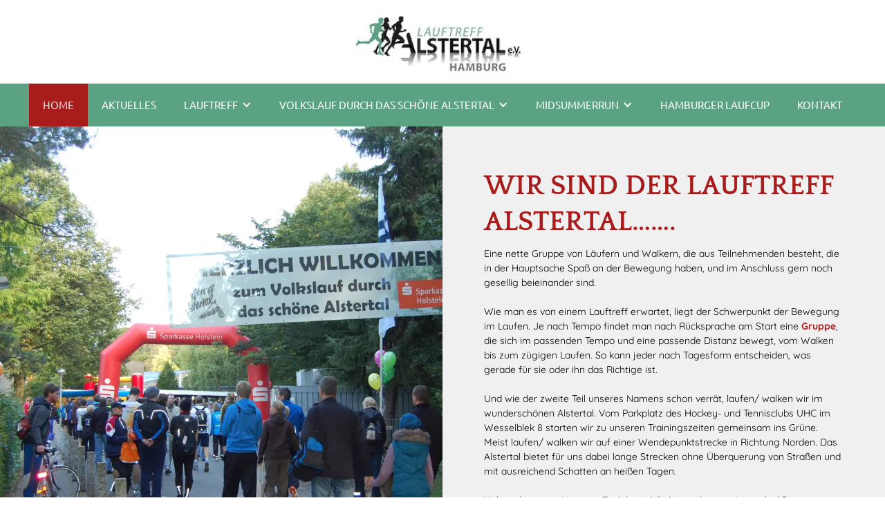

--- FILE ---
content_type: text/html; charset=utf-8
request_url: https://www.lauftreff-alstertal.de/
body_size: 7609
content:
<!DOCTYPE html><html data-wf-page="6721ff67be93608edb02d403" data-wf-site="65aa2514c5338ca20661538f" lang="de"><head><meta charset="utf-8"><title>Lauftreff Alstertal e.V. | Volkslauf | Hamburg | Home</title><meta content="Lauftreff Alstertal e.V. | Volkslauf | Hamburg | Home" property="og:title"><meta content="Lauftreff" property="twitter:title"><meta content="width=device-width, initial-scale=1" name="viewport"><meta property="og:image" content="https://www.lauftreff-alstertal.de/ILD_uploadTool/icons/b74700a1f1856d7d8e673d5084812db3.png"><meta property="og:updated_time" content="2026-01-16T08:28:07+01:00"><link rel="apple-touch-icon" type="image/png" sizes="180x180" href="/apple-touch-icon.png"><link rel="icon" type="image/png" sizes="32x32" href="/favicon-32x32.png"><link rel="icon" type="image/png" sizes="16x16" href="/favicon-16x16.png"><script type="text/javascript">!function(o,c){var n=c.documentElement,t=" w-mod-";n.className+=t+"js",("ontouchstart"in o||o.DocumentTouch&&c instanceof DocumentTouch)&&(n.className+=t+"touch")}(window,document);</script><script>if(!("gdprAppliesGlobally" in window)){window.gdprAppliesGlobally=true}if(!("cmp_id" in window)||window.cmp_id<1){window.cmp_id=0}if(!("cmp_cdid" in window)){window.cmp_cdid="10d2f2d991467"}if(!("cmp_params" in window)){window.cmp_params=""}if(!("cmp_host" in window)){window.cmp_host="d.delivery.consentmanager.net"}if(!("cmp_cdn" in window)){window.cmp_cdn="cdn.consentmanager.net"}if(!("cmp_proto" in window)){window.cmp_proto="https:"}if(!("cmp_codesrc" in window)){window.cmp_codesrc="0"}window.cmp_getsupportedLangs=function(){var b=["DE","EN","FR","IT","NO","DA","FI","ES","PT","RO","BG","ET","EL","GA","HR","LV","LT","MT","NL","PL","SV","SK","SL","CS","HU","RU","SR","ZH","TR","UK","AR","BS","JA","CY"];if("cmp_customlanguages" in window){for(var a=0;a<window.cmp_customlanguages.length;a++){b.push(window.cmp_customlanguages[a].l.toUpperCase())}}return b};window.cmp_getRTLLangs=function(){var a=["AR"];if("cmp_customlanguages" in window){for(var b=0;b<window.cmp_customlanguages.length;b++){if("r" in window.cmp_customlanguages[b]&&window.cmp_customlanguages[b].r){a.push(window.cmp_customlanguages[b].l)}}}return a};window.cmp_getlang=function(a){if(typeof(a)!="boolean"){a=true}if(a&&typeof(cmp_getlang.usedlang)=="string"&&cmp_getlang.usedlang!==""){return cmp_getlang.usedlang}return window.cmp_getlangs()[0]};window.cmp_extractlang=function(a){if(a.indexOf("cmplang=")!=-1){a=a.substr(a.indexOf("cmplang=")+8,2).toUpperCase();if(a.indexOf("&")!=-1){a=a.substr(0,a.indexOf("&"))}}else{a=""}return a};window.cmp_getlangs=function(){var g=window.cmp_getsupportedLangs();var c=[];var f=location.hash;var e=location.search;var j="cmp_params" in window?window.cmp_params:"";var a="languages" in navigator?navigator.languages:[];if(cmp_extractlang(f)!=""){c.push(cmp_extractlang(f))}else{if(cmp_extractlang(e)!=""){c.push(cmp_extractlang(e))}else{if(cmp_extractlang(j)!=""){c.push(cmp_extractlang(j))}else{if("cmp_setlang" in window&&window.cmp_setlang!=""){c.push(window.cmp_setlang.toUpperCase())}else{if("cmp_langdetect" in window&&window.cmp_langdetect==1){c.push(window.cmp_getPageLang())}else{if(a.length>0){for(var d=0;d<a.length;d++){c.push(a[d])}}if("language" in navigator){c.push(navigator.language)}if("userLanguage" in navigator){c.push(navigator.userLanguage)}}}}}}var h=[];for(var d=0;d<c.length;d++){var b=c[d].toUpperCase();if(b.length<2){continue}if(g.indexOf(b)!=-1){h.push(b)}else{if(b.indexOf("-")!=-1){b=b.substr(0,2)}if(g.indexOf(b)!=-1){h.push(b)}}}if(h.length==0&&typeof(cmp_getlang.defaultlang)=="string"&&cmp_getlang.defaultlang!==""){return[cmp_getlang.defaultlang.toUpperCase()]}else{return h.length>0?h:["EN"]}};window.cmp_getPageLangs=function(){var a=window.cmp_getXMLLang();if(a!=""){a=[a.toUpperCase()]}else{a=[]}a=a.concat(window.cmp_getLangsFromURL());return a.length>0?a:["EN"]};window.cmp_getPageLang=function(){var a=window.cmp_getPageLangs();return a.length>0?a[0]:""};window.cmp_getLangsFromURL=function(){var c=window.cmp_getsupportedLangs();var b=location;var m="toUpperCase";var g=b.hostname[m]()+".";var a=b.pathname[m]()+"/";var f=[];for(var e=0;e<c.length;e++){var j=a.substring(0,c[e].length+1);if(g.substring(0,c[e].length+1)==c[e]+"."){f.push(c[e][m]())}else{if(c[e].length==5){var k=c[e].substring(3,5)+"-"+c[e].substring(0,2);if(g.substring(0,k.length+1)==k+"."){f.push(c[e][m]())}}else{if(j==c[e]+"/"||j=="/"+c[e]){f.push(c[e][m]())}else{if(j==c[e].replace("-","/")+"/"||j=="/"+c[e].replace("-","/")){f.push(c[e][m]())}else{if(c[e].length==5){var k=c[e].substring(3,5)+"-"+c[e].substring(0,2);var h=a.substring(0,k.length+1);if(h==k+"/"||h==k.replace("-","/")+"/"){f.push(c[e][m]())}}}}}}}return f};window.cmp_getXMLLang=function(){var c=document.getElementsByTagName("html");if(c.length>0){var c=c[0]}else{c=document.documentElement}if(c&&c.getAttribute){var a=c.getAttribute("xml:lang");if(typeof(a)!="string"||a==""){a=c.getAttribute("lang")}if(typeof(a)=="string"&&a!=""){var b=window.cmp_getsupportedLangs();return b.indexOf(a.toUpperCase())!=-1||b.indexOf(a.substr(0,2).toUpperCase())!=-1?a:""}else{return""}}};(function(){var B=document;var C=B.getElementsByTagName;var o=window;var t="";var h="";var k="";var D=function(e){var i="cmp_"+e;e="cmp"+e+"=";var d="";var l=e.length;var G=location;var H=G.hash;var w=G.search;var u=H.indexOf(e);var F=w.indexOf(e);if(u!=-1){d=H.substring(u+l,9999)}else{if(F!=-1){d=w.substring(F+l,9999)}else{return i in o&&typeof(o[i])!=="function"?o[i]:""}}var E=d.indexOf("&");if(E!=-1){d=d.substring(0,E)}return d};var j=D("lang");if(j!=""){t=j;k=t}else{if("cmp_getlang" in o){t=o.cmp_getlang().toLowerCase();h=o.cmp_getlangs().slice(0,3).join("_");k=o.cmp_getPageLangs().slice(0,3).join("_");if("cmp_customlanguages" in o){var m=o.cmp_customlanguages;for(var x=0;x<m.length;x++){var a=m[x].l.toLowerCase();if(a==t){t="en"}}}}}var q=("cmp_proto" in o)?o.cmp_proto:"https:";if(q!="http:"&&q!="https:"){q="https:"}var n=("cmp_ref" in o)?o.cmp_ref:location.href;if(n.length>300){n=n.substring(0,300)}var z=function(d){var I=B.createElement("script");I.setAttribute("data-cmp-ab","1");I.type="text/javascript";I.async=true;I.src=d;var H=["body","div","span","script","head"];var w="currentScript";var F="parentElement";var l="appendChild";var G="body";if(B[w]&&B[w][F]){B[w][F][l](I)}else{if(B[G]){B[G][l](I)}else{for(var u=0;u<H.length;u++){var E=C(H[u]);if(E.length>0){E[0][l](I);break}}}}};var b=D("design");var c=D("regulationkey");var y=D("gppkey");var s=D("att");var f=o.encodeURIComponent;var g=false;try{g=B.cookie.length>0}catch(A){g=false}var p=q+"//"+o.cmp_host+"/delivery/cmp.php?";p+=("cmp_id" in o&&o.cmp_id>0?"id="+o.cmp_id:"")+("cmp_cdid" in o?"&cdid="+o.cmp_cdid:"")+"&h="+f(n);p+=(b!=""?"&cmpdesign="+f(b):"")+(c!=""?"&cmpregulationkey="+f(c):"")+(y!=""?"&cmpgppkey="+f(y):"");p+=(s!=""?"&cmpatt="+f(s):"")+("cmp_params" in o?"&"+o.cmp_params:"")+(g?"&__cmpfcc=1":"");z(p+"&l="+f(t)+"&ls="+f(h)+"&lp="+f(k)+"&o="+(new Date()).getTime());var r="js";var v=D("debugunminimized")!=""?"":".min";if(D("debugcoverage")=="1"){r="instrumented";v=""}if(D("debugtest")=="1"){r="jstests";v=""}z(q+"//"+o.cmp_cdn+"/delivery/"+r+"/cmp_final"+v+".js")})();window.cmp_rc=function(c,b){var l="";try{l=document.cookie}catch(h){l=""}var j="";var f=0;var g=false;while(l!=""&&f<100){f++;while(l.substr(0,1)==" "){l=l.substr(1,l.length)}var k=l.substring(0,l.indexOf("="));if(l.indexOf(";")!=-1){var m=l.substring(l.indexOf("=")+1,l.indexOf(";"))}else{var m=l.substr(l.indexOf("=")+1,l.length)}if(c==k){j=m;g=true}var d=l.indexOf(";")+1;if(d==0){d=l.length}l=l.substring(d,l.length)}if(!g&&typeof(b)=="string"){j=b}return(j)};window.cmp_stub=function(){var a=arguments;__cmp.a=__cmp.a||[];if(!a.length){return __cmp.a}else{if(a[0]==="ping"){if(a[1]===2){a[2]({gdprApplies:gdprAppliesGlobally,cmpLoaded:false,cmpStatus:"stub",displayStatus:"hidden",apiVersion:"2.2",cmpId:31},true)}else{a[2](false,true)}}else{if(a[0]==="getUSPData"){a[2]({version:1,uspString:window.cmp_rc("__cmpccpausps","1---")},true)}else{if(a[0]==="getTCData"){__cmp.a.push([].slice.apply(a))}else{if(a[0]==="addEventListener"||a[0]==="removeEventListener"){__cmp.a.push([].slice.apply(a))}else{if(a.length==4&&a[3]===false){a[2]({},false)}else{__cmp.a.push([].slice.apply(a))}}}}}}};window.cmp_dsastub=function(){var a=arguments;a[0]="dsa."+a[0];window.cmp_gppstub(a)};window.cmp_gppstub=function(){var c=arguments;__gpp.q=__gpp.q||[];if(!c.length){return __gpp.q}var h=c[0];var g=c.length>1?c[1]:null;var f=c.length>2?c[2]:null;var a=null;var j=false;if(h==="ping"){a=window.cmp_gpp_ping();j=true}else{if(h==="addEventListener"){__gpp.e=__gpp.e||[];if(!("lastId" in __gpp)){__gpp.lastId=0}__gpp.lastId++;var d=__gpp.lastId;__gpp.e.push({id:d,callback:g});a={eventName:"listenerRegistered",listenerId:d,data:true,pingData:window.cmp_gpp_ping()};j=true}else{if(h==="removeEventListener"){__gpp.e=__gpp.e||[];a=false;for(var e=0;e<__gpp.e.length;e++){if(__gpp.e[e].id==f){__gpp.e[e].splice(e,1);a=true;break}}j=true}else{__gpp.q.push([].slice.apply(c))}}}if(a!==null&&typeof(g)==="function"){g(a,j)}};window.cmp_gpp_ping=function(){return{gppVersion:"1.1",cmpStatus:"stub",cmpDisplayStatus:"hidden",signalStatus:"not ready",supportedAPIs:["2:tcfeuv2","5:tcfcav1","7:usnat","8:usca","9:usva","10:usco","11:usut","12:usct"],cmpId:31,sectionList:[],applicableSections:[0],gppString:"",parsedSections:{}}};window.cmp_addFrame=function(b){if(!window.frames[b]){if(document.body){var a=document.createElement("iframe");a.style.cssText="display:none";if("cmp_cdn" in window&&"cmp_ultrablocking" in window&&window.cmp_ultrablocking>0){a.src="https://"+window.cmp_cdn+"/delivery/empty.html"}a.name=b;a.setAttribute("title","Intentionally hidden, please ignore");a.setAttribute("role","none");a.setAttribute("tabindex","-1");document.body.appendChild(a)}else{window.setTimeout(window.cmp_addFrame,10,b)}}};window.cmp_msghandler=function(d){var a=typeof d.data==="string";try{var c=a?JSON.parse(d.data):d.data}catch(f){var c=null}if(typeof(c)==="object"&&c!==null&&"__cmpCall" in c){var b=c.__cmpCall;window.__cmp(b.command,b.parameter,function(h,g){var e={__cmpReturn:{returnValue:h,success:g,callId:b.callId}};d.source.postMessage(a?JSON.stringify(e):e,"*")})}if(typeof(c)==="object"&&c!==null&&"__uspapiCall" in c){var b=c.__uspapiCall;window.__uspapi(b.command,b.version,function(h,g){var e={__uspapiReturn:{returnValue:h,success:g,callId:b.callId}};d.source.postMessage(a?JSON.stringify(e):e,"*")})}if(typeof(c)==="object"&&c!==null&&"__tcfapiCall" in c){var b=c.__tcfapiCall;window.__tcfapi(b.command,b.version,function(h,g){var e={__tcfapiReturn:{returnValue:h,success:g,callId:b.callId}};d.source.postMessage(a?JSON.stringify(e):e,"*")},b.parameter)}if(typeof(c)==="object"&&c!==null&&"__gppCall" in c){var b=c.__gppCall;window.__gpp(b.command,function(h,g){var e={__gppReturn:{returnValue:h,success:g,callId:b.callId}};d.source.postMessage(a?JSON.stringify(e):e,"*")},"parameter" in b?b.parameter:null,"version" in b?b.version:1)}if(typeof(c)==="object"&&c!==null&&"__dsaCall" in c){var b=c.__dsaCall;window.__dsa(b.command,function(h,g){var e={__dsaReturn:{returnValue:h,success:g,callId:b.callId}};d.source.postMessage(a?JSON.stringify(e):e,"*")},"parameter" in b?b.parameter:null,"version" in b?b.version:1)}};window.cmp_setStub=function(a){if(!(a in window)||(typeof(window[a])!=="function"&&typeof(window[a])!=="object"&&(typeof(window[a])==="undefined"||window[a]!==null))){window[a]=window.cmp_stub;window[a].msgHandler=window.cmp_msghandler;window.addEventListener("message",window.cmp_msghandler,false)}};window.cmp_setGppStub=function(a){if(!(a in window)||(typeof(window[a])!=="function"&&typeof(window[a])!=="object"&&(typeof(window[a])==="undefined"||window[a]!==null))){window[a]=window.cmp_gppstub;window[a].msgHandler=window.cmp_msghandler;window.addEventListener("message",window.cmp_msghandler,false)}};if(!("cmp_noiframepixel" in window)){window.cmp_addFrame("__cmpLocator")}if((!("cmp_disableusp" in window)||!window.cmp_disableusp)&&!("cmp_noiframepixel" in window)){window.cmp_addFrame("__uspapiLocator")}if((!("cmp_disabletcf" in window)||!window.cmp_disabletcf)&&!("cmp_noiframepixel" in window)){window.cmp_addFrame("__tcfapiLocator")}if((!("cmp_disablegpp" in window)||!window.cmp_disablegpp)&&!("cmp_noiframepixel" in window)){window.cmp_addFrame("__gppLocator")}if((!("cmp_disabledsa" in window)||!window.cmp_disabledsa)&&!("cmp_noiframepixel" in window)){window.cmp_addFrame("__dsaLocator")}window.cmp_setStub("__cmp");if(!("cmp_disabletcf" in window)||!window.cmp_disabletcf){window.cmp_setStub("__tcfapi")}if(!("cmp_disableusp" in window)||!window.cmp_disableusp){window.cmp_setStub("__uspapi")}if(!("cmp_disablegpp" in window)||!window.cmp_disablegpp){window.cmp_setGppStub("__gpp")}if(!("cmp_disabledsa" in window)||!window.cmp_disabledsa){window.cmp_setGppStub("__dsa")};</script>




<style>
/*  styling scrollbars  */
::-webkit-scrollbar {
 width: 8px;
 height: 6px;
}

::-webkit-scrollbar-track { /* Scroll-bar base */  
box-shadow: inset 0 0 5px #a5aaad;  
border-radius: 10px;
}
::-webkit-scrollbar-thumb { /* Scroll-bar */  
background: #a81c1c;  
border-radius: 10px;
}
::-webkit-scrollbar-thumb:hover { /* hover effect for scroll-bar */  background: #a81c1c;
}
</style>

<link href="css/24visu9078.min.css" rel="preload" as="style"><link href="css/24visu9078.min.css" rel="stylesheet" type="text/css"><link rel="canonical" href="https://www.lauftreff-alstertal.de"><script src="https://analytics.platzhalterabcd.de/script.js" defer data-website-id="5f34672a-8d11-4a60-bb58-d832b3b44bec"></script><meta name="description" content="Der Lauftreff Alstertal e.V. hat sich mit diesem Lauf zur Sommersonnenwende ein ganz besonderes Ziel gesetzt und will eine Botschaft senden."><meta name="og:description" content="Der Lauftreff Alstertal e.V. hat sich mit diesem Lauf zur Sommersonnenwende ein ganz besonderes Ziel gesetzt und will eine Botschaft senden."><meta name="og:locale" content="de_DE"><meta name="og:type" content="website"><meta name="og:url" content="https://lauftreff-alstertal.de"><meta name="keywords" content="volkslauf,lauftreff"></head><body><div class="navbar1"><a href="/" aria-current="page" class="logo w-inline-block w--current"><img src="images/65e6ee6f5717f0b51ca6f94a_attachment_3.webp" loading="lazy" alt="Logo" class="logo-img"></a><div data-collapse="medium" data-animation="default" data-duration="400" data-easing="ease" data-easing2="ease" role="banner" class="navbar-6 hauptfarbe w-nav"><div class="container-8 w-container"><nav role="navigation" class="nav-men-1 hauptfarbe w-nav-menu"><a href="/" aria-current="page" class="nav-link-3 flie-text w-nav-link w--current">Home</a><a href="aktuelles" class="nav-link-3 flie-text w-nav-link">Aktuelles</a><div data-hover="true" data-delay="0" data-w-id="18b02a2f-257b-52db-a0ee-1ff14f9416b2" class="dropdown-15 w-dropdown"><div class="nav-link-3 flie-text w-dropdown-toggle"><div data-w-id="18b02a2f-257b-52db-a0ee-1ff14f9416b4" class="dropdown-icon w-icon-dropdown-toggle"></div><a data-w-id="15a28376-8bea-e297-2d58-5b066917b0e9" href="/" aria-current="page" class="link-block-3 w-inline-block w--current"><div>LAUFTREFF</div></a></div><nav class="highlights w-dropdown-list"><a href="lauftreff/trainingszeiten" class="nav-link-3 flie-text w-dropdown-link">Trainingszeiten</a><a href="lauftreff/lauftreff-geschichte" class="nav-link-3 flie-text w-dropdown-link">LAUFTREFF GESCHICHTE</a><a href="lauftreff/lauftreff-satzung" class="nav-link-3 flie-text w-dropdown-link">LAUFTREFF SATZUNG</a><a href="lauftreff/lauftreff-mitgliedsantrag" class="nav-link-3 flie-text w-dropdown-link">LAUFTREFF MITGLIEDSANTRAG</a><a href="datenschutz" class="nav-link-3 flie-text w-dropdown-link">Datenschutzerklärung</a></nav></div><div data-hover="true" data-delay="0" data-w-id="b209155b-12f6-3969-10ae-62cdfcf4a46c" class="dropdown-15 w-dropdown"><div class="nav-link-3 flie-text w-dropdown-toggle"><div class="dropdown-icon w-icon-dropdown-toggle"></div><a href="old-home" class="link-block w-inline-block"><div>Volkslauf durch das schöne Alstertal</div></a></div><nav class="highlights w-dropdown-list"><a href="https://cdn.prod.website-files.com/65aa2514c5338ca20661538f/69293e98c517196766b52bad_attachment_3_2026%20Teilnehmer%20Info.pdf" target="_blank" class="nav-link-3 flie-text w-dropdown-link">TEILNEHMER INFO VOLKSLAUF 2026 (PDF)</a><a href="agb" class="nav-link-3 flie-text w-dropdown-link">AGB</a><a href="volkslauf-durch-das-schone-alstertal/volkslaufes" class="nav-link-3 flie-text w-dropdown-link">VOLKSLAUF GESCHICHTE</a><a href="datenschutz" class="nav-link-3 flie-text w-dropdown-link">DATENSCHUTZERKLÄRUNG</a></nav></div><div data-hover="true" data-delay="0" data-w-id="e80db0ce-cfae-80cc-899e-a779ab996c58" class="dropdown-15 w-dropdown"><div class="nav-link-3 flie-text w-dropdown-toggle"><div class="dropdown-icon w-icon-dropdown-toggle"></div><div><a href="home---midsummerrun" class="link-7">MIDSUMMERRUN</a></div></div><nav class="highlights w-dropdown-list"><a href="https://cdn.prod.website-files.com/65aa2514c5338ca20661538f/694a5799f3cbbef920201a55_attachment_3_251219_2026%20Ausschreibung%20von%20A-Z_V3.pdf" target="_blank" class="nav-link-3 flie-text w-dropdown-link">Ausschreibung MSR 2026</a><a href="https://my.raceresult.com/370430/participants" target="_blank" class="nav-link-3 flie-text w-dropdown-link">Teilnehmer*innen</a><a href="https://my.raceresult.com/370430/results" target="_blank" class="nav-link-3 flie-text w-dropdown-link">Alle ergebnislisten</a><a href="agb" target="_blank" class="nav-link-3 flie-text w-dropdown-link">AGB</a><a href="datenschutz" target="_blank" class="nav-link-3 flie-text w-dropdown-link">DATENSCHUTZERKLÄRUNG</a></nav></div><a href="hamburger-laufcup" class="nav-link-3 flie-text w-nav-link">Hamburger Laufcup</a><a href="impressum" class="nav-link-3 flie-text w-nav-link">Kontakt</a></nav><div class="men-buttton1 hauptfarbe w-nav-button"><div class="men-icon1 w-icon-nav-menu"></div></div></div></div></div><section class="inhalt-service2 zweitfarbe"><div class="w-layout-grid grid-5"><div id="w-node-_92bb1c5b-9217-1fd7-7fe3-8a9407644b51-db02d403" class="image-wrapper-large"><img src="images/6720af561d63ab1a319b5fe7_attachment_4_Wikommen%20VL.webp" loading="lazy" sizes="(max-width: 1500px) 100vw, 1500px" srcset="images/6720af561d63ab1a319b5fe7_attachment_4_Wikommen%20VL-p-500.webp 500w,images/6720af561d63ab1a319b5fe7_attachment_4_Wikommen%20VL-p-800.webp 800w,images/6720af561d63ab1a319b5fe7_attachment_4_Wikommen%20VL-p-1080.webp 1080w,images/6720af561d63ab1a319b5fe7_attachment_4_Wikommen%20VL.webp 1500w" alt="Lauftreff Alstertal e.V. " class="image-100"></div><div id="w-node-_7bdb8d4d-9941-85ca-c8fd-308bf72b6865-db02d403" class="content-wrapper"><h1 class="heading-start2 heading-2 farbe-der-headings links">Wir sind der Lauftreff Alstertal…….</h1><p class="text-2 flie-text links"> Eine nette Gruppe von Läufern und Walkern, die aus Teilnehmenden besteht, die in der Hauptsache Spaß an der Bewegung haben, und im Anschluss gern noch gesellig beieinander sind.<br><br>Wie man es von einem Lauftreff erwartet, liegt der Schwerpunkt der Bewegung im Laufen. Je nach Tempo findet man nach Rücksprache am Start eine <a href="https://24visu9078.webflow.io/lauftreff/trainingszeiten#Training" class="link-13">Gruppe</a>, die sich im passenden Tempo und eine passende Distanz bewegt, vom Walken bis zum zügigen Laufen. So kann jeder nach Tagesform entscheiden, was gerade für sie oder ihn das Richtige ist.<br><br>Und wie der zweite Teil unseres Namens schon verrät, laufen/ walken wir im wunderschönen Alstertal. Vom Parkplatz des Hockey- und Tennisclubs UHC im Wesselblek 8 starten wir zu unseren Trainingszeiten gemeinsam ins Grüne. Meist laufen/ walken wir auf einer Wendepunktstrecke in Richtung Norden. Das Alstertal bietet für uns dabei lange Strecken ohne Überquerung von Straßen und mit ausreichend Schatten an heißen Tagen.<br><br>Neben den gemeinsamen <a href="https://24visu9078.webflow.io/lauftreff/trainingszeiten#Training" class="link-13">Trainingseinheiten</a> nehmen wir regelmäßig an verschiedenen Laufwettkämpfen teil. Gern besucht sind z.B. die BMS Winterlaufserie um den Bramfelder See, der Lümmellauf in Ahrensburg (Hagen), der Ratzeburger Adventslauf, der Zipfelmützenlauf in Norderstedt oder der Silvesterlauf in Volksdorf.<br><br>Wer Lust auf mehr hat, kann an regelmäßigen Wanderevents teilnehmen, wird gern als helfende Hand zu den von uns veranstalteten Läufen MidSummerRun und Volkslauf durch das schöne Alstertal gesehen, oder bringt sich selbst mit eigen Ideen für gemeinsame Events ein. <br><br>Komm‘ gern und probiere es aus :)<br></p></div><div id="w-node-_6081f756-24a4-9054-1ee3-34dd301e24d0-db02d403" class="content-wrapper highlight"><h1 class="heading-start2 heading-2 links"><strong>Ü40 &amp; Lust auf Laufen??</strong></h1><p class="text-2 flie-text links"><strong>Wann: </strong>Dienstags, 18:30 Uhr<br><strong>Wo:</strong> Parkplatz des UHC, Wesselblek 8, 22339 Hamburg<br><strong>Wie weit:</strong> Zwischen 5 und 10 km (6-8min/km)<br><strong>Wo lang:</strong> Alsterwanderweg <br><strong>Wer will:</strong> Duschen nach dem Lauf und etwas trinken im Vereinshaus<br>Wir sind der Lauftreff Alstertal e.V. und freuen uns auf neue Teilnehmerinnen/Teilnehmer<br><br><strong>Kontakt: </strong><a href="mailto:henry@lauftreff-alstertal.de" class="green-link">henry[at]lauftreff-alstertal.de</a>  /  <a href="tel:01605335546" class="green-link">0160 533 5546</a><br></p></div><div id="w-node-_7c31c07d-01c5-314f-1ba9-0027c5b8ef3f-db02d403" class="image-wrapper-large"><div data-delay="3000" data-animation="slide" class="slider-4 w-slider" data-autoplay="true" data-easing="ease" data-hide-arrows="false" data-disable-swipe="false" data-autoplay-limit="0" data-nav-spacing="3" data-duration="500" data-infinite="true"><div class="w-slider-mask"><div class="w-slide"><img src="images/672db8796bde02858f6fdbf8_attachment_3_deff7f79-2e0f-4ed7-8ad5-eaa680d609fd.webp" loading="lazy" sizes="(max-width: 1500px) 100vw, 1500px" srcset="images/672db8796bde02858f6fdbf8_attachment_3_deff7f79-2e0f-4ed7-8ad5-eaa680d609fd-p-500.webp 500w,images/672db8796bde02858f6fdbf8_attachment_3_deff7f79-2e0f-4ed7-8ad5-eaa680d609fd-p-800.webp 800w,images/672db8796bde02858f6fdbf8_attachment_3_deff7f79-2e0f-4ed7-8ad5-eaa680d609fd-p-1080.webp 1080w,images/672db8796bde02858f6fdbf8_attachment_3_deff7f79-2e0f-4ed7-8ad5-eaa680d609fd.webp 1500w" alt="Lauftreff Alstertal e.V. " class="image-100"></div><div class="w-slide"><img src="images/672db878bc3d014e1b427fc6_attachment_4_Lauftreff.webp" loading="lazy" sizes="(max-width: 1500px) 100vw, 1500px" srcset="images/672db878bc3d014e1b427fc6_attachment_4_Lauftreff-p-500.webp 500w,images/672db878bc3d014e1b427fc6_attachment_4_Lauftreff-p-800.webp 800w,images/672db878bc3d014e1b427fc6_attachment_4_Lauftreff-p-1080.webp 1080w,images/672db878bc3d014e1b427fc6_attachment_4_Lauftreff.webp 1500w" alt="Lauftreff Alstertal e.V. " class="image-100"></div><div class="w-slide"><img src="images/673dea322ef90ab465c94671_attachment_1_2024%20Bramfeld%20Luferfoto.webp" loading="lazy" sizes="(max-width: 1125px) 100vw, 1125px" srcset="images/673dea322ef90ab465c94671_attachment_1_2024%20Bramfeld%20Luferfoto-p-500.webp 500w,images/673dea322ef90ab465c94671_attachment_1_2024%20Bramfeld%20Luferfoto-p-800.webp 800w,images/673dea322ef90ab465c94671_attachment_1_2024%20Bramfeld%20Luferfoto-p-1080.webp 1080w,images/673dea322ef90ab465c94671_attachment_1_2024%20Bramfeld%20Luferfoto.webp 1125w" alt="Lauftreff Alstertal e.V. " class="image-100"></div></div><div class="w-slider-arrow-left"><div class="w-icon-slider-left"></div></div><div class="w-slider-arrow-right"><div class="w-icon-slider-right"></div></div><div class="w-slider-nav w-round"></div></div></div></div></section><div class="footer-1 hauptfarbe"><div class="div-block-footer1"><div class="inhalt-footer"><h5 class="heading-footer heading-3">KONTAKT</h5><a href="mailto:info@lauftreff-alstertal.de" class="link w-inline-block"><p class="email">E-Mail: info[at]lauftreff-alstertal.de</p></a><a href="mailto:volkslauf@auftreff-alstertal.de" class="link w-inline-block"><p class="email">Volkslauf: volkslauf[at]auftreff-alstertal.de</p></a><a href="mailto:midsummerrun@lauftreff-alstertal.de" class="link w-inline-block"><p class="email">Midsummerrun: midsummerrun[at]lauftreff-alstertal.de</p></a></div><div class="inhalt-footer"><h5 class="heading-footer heading-3">ANSCHRIFT </h5><p class="adresse">Lauftreff Alstertal e.V.<br>Lüttkoppel 1<br>22335 Hamburg</p></div><div class="inhalt-footer"><h5 class="heading-footer heading-3">Sonstiges</h5><div class="impdat-2 flie-text"><a href="impressum" class="impressum-link w-inline-block">Impressum</a><a href="datenschutz" class="datenschutz-link w-inline-block">Datenschutz</a></div></div><div class="inhalt-footer"><div class="w-embed w-script"><script class="cmplazyload" data-cmp-vendor="c45795" data-cmp-src="https://static.elfsight.com/platform/platform.js" async></script>
<div class="elfsight-app-76fa85f6-8be9-4346-a32d-f242241f27bd" data-elfsight-app-lazy></div></div></div></div></div><script src="ILD_uploadTool/jquery-3.5.1.min.dc5e7f18c8.js" type="text/javascript"></script><script src="js/24visu9078.js" type="text/javascript"></script></body></html>

--- FILE ---
content_type: text/css
request_url: https://www.lauftreff-alstertal.de/css/24visu9078.min.css
body_size: 16757
content:
@font-face{font-family:'Montserrat';font-weight:100;font-style:normal;src:url(../ILD_uploadTool/fonts/Montserrat_normal_100.eot);src:url('../ILD_uploadTool/fonts/Montserrat_normal_100.eot?#iefix') format('embedded-opentype'),url(../ILD_uploadTool/fonts/Montserrat_normal_100.woff2) format('woff2'),url(../ILD_uploadTool/fonts/Montserrat_normal_100.woff) format('woff'),url(../ILD_uploadTool/fonts/Montserrat_normal_100.ttf) format('truetype'),url('../ILD_uploadTool/fonts/Montserrat_normal_100.svg#OpenSans') format('svg')}@font-face{font-family:'Montserrat';font-weight:100;font-style:italic;src:url(../ILD_uploadTool/fonts/Montserrat_italic_100.eot);src:url('../ILD_uploadTool/fonts/Montserrat_italic_100.eot?#iefix') format('embedded-opentype'),url(../ILD_uploadTool/fonts/Montserrat_italic_100.woff2) format('woff2'),url(../ILD_uploadTool/fonts/Montserrat_italic_100.woff) format('woff'),url(../ILD_uploadTool/fonts/Montserrat_italic_100.ttf) format('truetype'),url('../ILD_uploadTool/fonts/Montserrat_italic_100.svg#OpenSans') format('svg')}@font-face{font-family:'Montserrat';font-weight:200;font-style:normal;src:url(../ILD_uploadTool/fonts/Montserrat_normal_200.eot);src:url('../ILD_uploadTool/fonts/Montserrat_normal_200.eot?#iefix') format('embedded-opentype'),url(../ILD_uploadTool/fonts/Montserrat_normal_200.woff2) format('woff2'),url(../ILD_uploadTool/fonts/Montserrat_normal_200.woff) format('woff'),url(../ILD_uploadTool/fonts/Montserrat_normal_200.ttf) format('truetype'),url('../ILD_uploadTool/fonts/Montserrat_normal_200.svg#OpenSans') format('svg')}@font-face{font-family:'Montserrat';font-weight:200;font-style:italic;src:url(../ILD_uploadTool/fonts/Montserrat_italic_200.eot);src:url('../ILD_uploadTool/fonts/Montserrat_italic_200.eot?#iefix') format('embedded-opentype'),url(../ILD_uploadTool/fonts/Montserrat_italic_200.woff2) format('woff2'),url(../ILD_uploadTool/fonts/Montserrat_italic_200.woff) format('woff'),url(../ILD_uploadTool/fonts/Montserrat_italic_200.ttf) format('truetype'),url('../ILD_uploadTool/fonts/Montserrat_italic_200.svg#OpenSans') format('svg')}@font-face{font-family:'Montserrat';font-weight:300;font-style:normal;src:url(../ILD_uploadTool/fonts/Montserrat_normal_300.eot);src:url('../ILD_uploadTool/fonts/Montserrat_normal_300.eot?#iefix') format('embedded-opentype'),url(../ILD_uploadTool/fonts/Montserrat_normal_300.woff2) format('woff2'),url(../ILD_uploadTool/fonts/Montserrat_normal_300.woff) format('woff'),url(../ILD_uploadTool/fonts/Montserrat_normal_300.ttf) format('truetype'),url('../ILD_uploadTool/fonts/Montserrat_normal_300.svg#OpenSans') format('svg')}@font-face{font-family:'Montserrat';font-weight:300;font-style:italic;src:url(../ILD_uploadTool/fonts/Montserrat_italic_300.eot);src:url('../ILD_uploadTool/fonts/Montserrat_italic_300.eot?#iefix') format('embedded-opentype'),url(../ILD_uploadTool/fonts/Montserrat_italic_300.woff2) format('woff2'),url(../ILD_uploadTool/fonts/Montserrat_italic_300.woff) format('woff'),url(../ILD_uploadTool/fonts/Montserrat_italic_300.ttf) format('truetype'),url('../ILD_uploadTool/fonts/Montserrat_italic_300.svg#OpenSans') format('svg')}@font-face{font-family:'Montserrat';font-weight:400;font-style:normal;src:url(../ILD_uploadTool/fonts/Montserrat_normal_400.eot);src:url('../ILD_uploadTool/fonts/Montserrat_normal_400.eot?#iefix') format('embedded-opentype'),url(../ILD_uploadTool/fonts/Montserrat_normal_400.woff2) format('woff2'),url(../ILD_uploadTool/fonts/Montserrat_normal_400.woff) format('woff'),url(../ILD_uploadTool/fonts/Montserrat_normal_400.ttf) format('truetype'),url('../ILD_uploadTool/fonts/Montserrat_normal_400.svg#OpenSans') format('svg')}@font-face{font-family:'Montserrat';font-weight:400;font-style:italic;src:url(../ILD_uploadTool/fonts/Montserrat_italic_400.eot);src:url('../ILD_uploadTool/fonts/Montserrat_italic_400.eot?#iefix') format('embedded-opentype'),url(../ILD_uploadTool/fonts/Montserrat_italic_400.woff2) format('woff2'),url(../ILD_uploadTool/fonts/Montserrat_italic_400.woff) format('woff'),url(../ILD_uploadTool/fonts/Montserrat_italic_400.ttf) format('truetype'),url('../ILD_uploadTool/fonts/Montserrat_italic_400.svg#OpenSans') format('svg')}@font-face{font-family:'Montserrat';font-weight:500;font-style:normal;src:url(../ILD_uploadTool/fonts/Montserrat_normal_500.eot);src:url('../ILD_uploadTool/fonts/Montserrat_normal_500.eot?#iefix') format('embedded-opentype'),url(../ILD_uploadTool/fonts/Montserrat_normal_500.woff2) format('woff2'),url(../ILD_uploadTool/fonts/Montserrat_normal_500.woff) format('woff'),url(../ILD_uploadTool/fonts/Montserrat_normal_500.ttf) format('truetype'),url('../ILD_uploadTool/fonts/Montserrat_normal_500.svg#OpenSans') format('svg')}@font-face{font-family:'Montserrat';font-weight:500;font-style:italic;src:url(../ILD_uploadTool/fonts/Montserrat_italic_500.eot);src:url('../ILD_uploadTool/fonts/Montserrat_italic_500.eot?#iefix') format('embedded-opentype'),url(../ILD_uploadTool/fonts/Montserrat_italic_500.woff2) format('woff2'),url(../ILD_uploadTool/fonts/Montserrat_italic_500.woff) format('woff'),url(../ILD_uploadTool/fonts/Montserrat_italic_500.ttf) format('truetype'),url('../ILD_uploadTool/fonts/Montserrat_italic_500.svg#OpenSans') format('svg')}@font-face{font-family:'Montserrat';font-weight:600;font-style:normal;src:url(../ILD_uploadTool/fonts/Montserrat_normal_600.eot);src:url('../ILD_uploadTool/fonts/Montserrat_normal_600.eot?#iefix') format('embedded-opentype'),url(../ILD_uploadTool/fonts/Montserrat_normal_600.woff2) format('woff2'),url(../ILD_uploadTool/fonts/Montserrat_normal_600.woff) format('woff'),url(../ILD_uploadTool/fonts/Montserrat_normal_600.ttf) format('truetype'),url('../ILD_uploadTool/fonts/Montserrat_normal_600.svg#OpenSans') format('svg')}@font-face{font-family:'Montserrat';font-weight:600;font-style:italic;src:url(../ILD_uploadTool/fonts/Montserrat_italic_600.eot);src:url('../ILD_uploadTool/fonts/Montserrat_italic_600.eot?#iefix') format('embedded-opentype'),url(../ILD_uploadTool/fonts/Montserrat_italic_600.woff2) format('woff2'),url(../ILD_uploadTool/fonts/Montserrat_italic_600.woff) format('woff'),url(../ILD_uploadTool/fonts/Montserrat_italic_600.ttf) format('truetype'),url('../ILD_uploadTool/fonts/Montserrat_italic_600.svg#OpenSans') format('svg')}@font-face{font-family:'Montserrat';font-weight:700;font-style:normal;src:url(../ILD_uploadTool/fonts/Montserrat_normal_700.eot);src:url('../ILD_uploadTool/fonts/Montserrat_normal_700.eot?#iefix') format('embedded-opentype'),url(../ILD_uploadTool/fonts/Montserrat_normal_700.woff2) format('woff2'),url(../ILD_uploadTool/fonts/Montserrat_normal_700.woff) format('woff'),url(../ILD_uploadTool/fonts/Montserrat_normal_700.ttf) format('truetype'),url('../ILD_uploadTool/fonts/Montserrat_normal_700.svg#OpenSans') format('svg')}@font-face{font-family:'Montserrat';font-weight:700;font-style:italic;src:url(../ILD_uploadTool/fonts/Montserrat_italic_700.eot);src:url('../ILD_uploadTool/fonts/Montserrat_italic_700.eot?#iefix') format('embedded-opentype'),url(../ILD_uploadTool/fonts/Montserrat_italic_700.woff2) format('woff2'),url(../ILD_uploadTool/fonts/Montserrat_italic_700.woff) format('woff'),url(../ILD_uploadTool/fonts/Montserrat_italic_700.ttf) format('truetype'),url('../ILD_uploadTool/fonts/Montserrat_italic_700.svg#OpenSans') format('svg')}@font-face{font-family:'Montserrat';font-weight:800;font-style:normal;src:url(../ILD_uploadTool/fonts/Montserrat_normal_800.eot);src:url('../ILD_uploadTool/fonts/Montserrat_normal_800.eot?#iefix') format('embedded-opentype'),url(../ILD_uploadTool/fonts/Montserrat_normal_800.woff2) format('woff2'),url(../ILD_uploadTool/fonts/Montserrat_normal_800.woff) format('woff'),url(../ILD_uploadTool/fonts/Montserrat_normal_800.ttf) format('truetype'),url('../ILD_uploadTool/fonts/Montserrat_normal_800.svg#OpenSans') format('svg')}@font-face{font-family:'Montserrat';font-weight:800;font-style:italic;src:url(../ILD_uploadTool/fonts/Montserrat_italic_800.eot);src:url('../ILD_uploadTool/fonts/Montserrat_italic_800.eot?#iefix') format('embedded-opentype'),url(../ILD_uploadTool/fonts/Montserrat_italic_800.woff2) format('woff2'),url(../ILD_uploadTool/fonts/Montserrat_italic_800.woff) format('woff'),url(../ILD_uploadTool/fonts/Montserrat_italic_800.ttf) format('truetype'),url('../ILD_uploadTool/fonts/Montserrat_italic_800.svg#OpenSans') format('svg')}@font-face{font-family:'Montserrat';font-weight:900;font-style:normal;src:url(../ILD_uploadTool/fonts/Montserrat_normal_900.eot);src:url('../ILD_uploadTool/fonts/Montserrat_normal_900.eot?#iefix') format('embedded-opentype'),url(../ILD_uploadTool/fonts/Montserrat_normal_900.woff2) format('woff2'),url(../ILD_uploadTool/fonts/Montserrat_normal_900.woff) format('woff'),url(../ILD_uploadTool/fonts/Montserrat_normal_900.ttf) format('truetype'),url('../ILD_uploadTool/fonts/Montserrat_normal_900.svg#OpenSans') format('svg')}@font-face{font-family:'Montserrat';font-weight:900;font-style:italic;src:url(../ILD_uploadTool/fonts/Montserrat_italic_900.eot);src:url('../ILD_uploadTool/fonts/Montserrat_italic_900.eot?#iefix') format('embedded-opentype'),url(../ILD_uploadTool/fonts/Montserrat_italic_900.woff2) format('woff2'),url(../ILD_uploadTool/fonts/Montserrat_italic_900.woff) format('woff'),url(../ILD_uploadTool/fonts/Montserrat_italic_900.ttf) format('truetype'),url('../ILD_uploadTool/fonts/Montserrat_italic_900.svg#OpenSans') format('svg')}@font-face{font-family:'Roboto';font-weight:300;font-style:normal;src:url(../ILD_uploadTool/fonts/Roboto_normal_300.eot);src:url('../ILD_uploadTool/fonts/Roboto_normal_300.eot?#iefix') format('embedded-opentype'),url(../ILD_uploadTool/fonts/Roboto_normal_300.woff2) format('woff2'),url(../ILD_uploadTool/fonts/Roboto_normal_300.woff) format('woff'),url(../ILD_uploadTool/fonts/Roboto_normal_300.ttf) format('truetype'),url('../ILD_uploadTool/fonts/Roboto_normal_300.svg#OpenSans') format('svg')}@font-face{font-family:'Roboto';font-weight:400;font-style:normal;src:url(../ILD_uploadTool/fonts/Roboto_normal_400.eot);src:url('../ILD_uploadTool/fonts/Roboto_normal_400.eot?#iefix') format('embedded-opentype'),url(../ILD_uploadTool/fonts/Roboto_normal_400.woff2) format('woff2'),url(../ILD_uploadTool/fonts/Roboto_normal_400.woff) format('woff'),url(../ILD_uploadTool/fonts/Roboto_normal_400.ttf) format('truetype'),url('../ILD_uploadTool/fonts/Roboto_normal_400.svg#OpenSans') format('svg')}@font-face{font-family:'Roboto';font-weight:500;font-style:normal;src:url(../ILD_uploadTool/fonts/Roboto_normal_500.eot);src:url('../ILD_uploadTool/fonts/Roboto_normal_500.eot?#iefix') format('embedded-opentype'),url(../ILD_uploadTool/fonts/Roboto_normal_500.woff2) format('woff2'),url(../ILD_uploadTool/fonts/Roboto_normal_500.woff) format('woff'),url(../ILD_uploadTool/fonts/Roboto_normal_500.ttf) format('truetype'),url('../ILD_uploadTool/fonts/Roboto_normal_500.svg#OpenSans') format('svg')}@font-face{font-family:'Roboto';font-weight:700;font-style:normal;src:url(../ILD_uploadTool/fonts/Roboto_normal_700.eot);src:url('../ILD_uploadTool/fonts/Roboto_normal_700.eot?#iefix') format('embedded-opentype'),url(../ILD_uploadTool/fonts/Roboto_normal_700.woff2) format('woff2'),url(../ILD_uploadTool/fonts/Roboto_normal_700.woff) format('woff'),url(../ILD_uploadTool/fonts/Roboto_normal_700.ttf) format('truetype'),url('../ILD_uploadTool/fonts/Roboto_normal_700.svg#OpenSans') format('svg')}@font-face{font-family:'Exo';font-weight:100;font-style:normal;src:url(../ILD_uploadTool/fonts/Exo_normal_100.eot);src:url('../ILD_uploadTool/fonts/Exo_normal_100.eot?#iefix') format('embedded-opentype'),url(../ILD_uploadTool/fonts/Exo_normal_100.woff2) format('woff2'),url(../ILD_uploadTool/fonts/Exo_normal_100.woff) format('woff'),url(../ILD_uploadTool/fonts/Exo_normal_100.ttf) format('truetype'),url('../ILD_uploadTool/fonts/Exo_normal_100.svg#OpenSans') format('svg')}@font-face{font-family:'Exo';font-weight:100;font-style:italic;src:url(../ILD_uploadTool/fonts/Exo_italic_100.eot);src:url('../ILD_uploadTool/fonts/Exo_italic_100.eot?#iefix') format('embedded-opentype'),url(../ILD_uploadTool/fonts/Exo_italic_100.woff2) format('woff2'),url(../ILD_uploadTool/fonts/Exo_italic_100.woff) format('woff'),url(../ILD_uploadTool/fonts/Exo_italic_100.ttf) format('truetype'),url('../ILD_uploadTool/fonts/Exo_italic_100.svg#OpenSans') format('svg')}@font-face{font-family:'Exo';font-weight:200;font-style:normal;src:url(../ILD_uploadTool/fonts/Exo_normal_200.eot);src:url('../ILD_uploadTool/fonts/Exo_normal_200.eot?#iefix') format('embedded-opentype'),url(../ILD_uploadTool/fonts/Exo_normal_200.woff2) format('woff2'),url(../ILD_uploadTool/fonts/Exo_normal_200.woff) format('woff'),url(../ILD_uploadTool/fonts/Exo_normal_200.ttf) format('truetype'),url('../ILD_uploadTool/fonts/Exo_normal_200.svg#OpenSans') format('svg')}@font-face{font-family:'Exo';font-weight:200;font-style:italic;src:url(../ILD_uploadTool/fonts/Exo_italic_200.eot);src:url('../ILD_uploadTool/fonts/Exo_italic_200.eot?#iefix') format('embedded-opentype'),url(../ILD_uploadTool/fonts/Exo_italic_200.woff2) format('woff2'),url(../ILD_uploadTool/fonts/Exo_italic_200.woff) format('woff'),url(../ILD_uploadTool/fonts/Exo_italic_200.ttf) format('truetype'),url('../ILD_uploadTool/fonts/Exo_italic_200.svg#OpenSans') format('svg')}@font-face{font-family:'Exo';font-weight:300;font-style:normal;src:url(../ILD_uploadTool/fonts/Exo_normal_300.eot);src:url('../ILD_uploadTool/fonts/Exo_normal_300.eot?#iefix') format('embedded-opentype'),url(../ILD_uploadTool/fonts/Exo_normal_300.woff2) format('woff2'),url(../ILD_uploadTool/fonts/Exo_normal_300.woff) format('woff'),url(../ILD_uploadTool/fonts/Exo_normal_300.ttf) format('truetype'),url('../ILD_uploadTool/fonts/Exo_normal_300.svg#OpenSans') format('svg')}@font-face{font-family:'Exo';font-weight:300;font-style:italic;src:url(../ILD_uploadTool/fonts/Exo_italic_300.eot);src:url('../ILD_uploadTool/fonts/Exo_italic_300.eot?#iefix') format('embedded-opentype'),url(../ILD_uploadTool/fonts/Exo_italic_300.woff2) format('woff2'),url(../ILD_uploadTool/fonts/Exo_italic_300.woff) format('woff'),url(../ILD_uploadTool/fonts/Exo_italic_300.ttf) format('truetype'),url('../ILD_uploadTool/fonts/Exo_italic_300.svg#OpenSans') format('svg')}@font-face{font-family:'Exo';font-weight:400;font-style:normal;src:url(../ILD_uploadTool/fonts/Exo_normal_400.eot);src:url('../ILD_uploadTool/fonts/Exo_normal_400.eot?#iefix') format('embedded-opentype'),url(../ILD_uploadTool/fonts/Exo_normal_400.woff2) format('woff2'),url(../ILD_uploadTool/fonts/Exo_normal_400.woff) format('woff'),url(../ILD_uploadTool/fonts/Exo_normal_400.ttf) format('truetype'),url('../ILD_uploadTool/fonts/Exo_normal_400.svg#OpenSans') format('svg')}@font-face{font-family:'Exo';font-weight:400;font-style:italic;src:url(../ILD_uploadTool/fonts/Exo_italic_400.eot);src:url('../ILD_uploadTool/fonts/Exo_italic_400.eot?#iefix') format('embedded-opentype'),url(../ILD_uploadTool/fonts/Exo_italic_400.woff2) format('woff2'),url(../ILD_uploadTool/fonts/Exo_italic_400.woff) format('woff'),url(../ILD_uploadTool/fonts/Exo_italic_400.ttf) format('truetype'),url('../ILD_uploadTool/fonts/Exo_italic_400.svg#OpenSans') format('svg')}@font-face{font-family:'Exo';font-weight:500;font-style:normal;src:url(../ILD_uploadTool/fonts/Exo_normal_500.eot);src:url('../ILD_uploadTool/fonts/Exo_normal_500.eot?#iefix') format('embedded-opentype'),url(../ILD_uploadTool/fonts/Exo_normal_500.woff2) format('woff2'),url(../ILD_uploadTool/fonts/Exo_normal_500.woff) format('woff'),url(../ILD_uploadTool/fonts/Exo_normal_500.ttf) format('truetype'),url('../ILD_uploadTool/fonts/Exo_normal_500.svg#OpenSans') format('svg')}@font-face{font-family:'Exo';font-weight:500;font-style:italic;src:url(../ILD_uploadTool/fonts/Exo_italic_500.eot);src:url('../ILD_uploadTool/fonts/Exo_italic_500.eot?#iefix') format('embedded-opentype'),url(../ILD_uploadTool/fonts/Exo_italic_500.woff2) format('woff2'),url(../ILD_uploadTool/fonts/Exo_italic_500.woff) format('woff'),url(../ILD_uploadTool/fonts/Exo_italic_500.ttf) format('truetype'),url('../ILD_uploadTool/fonts/Exo_italic_500.svg#OpenSans') format('svg')}@font-face{font-family:'Exo';font-weight:600;font-style:normal;src:url(../ILD_uploadTool/fonts/Exo_normal_600.eot);src:url('../ILD_uploadTool/fonts/Exo_normal_600.eot?#iefix') format('embedded-opentype'),url(../ILD_uploadTool/fonts/Exo_normal_600.woff2) format('woff2'),url(../ILD_uploadTool/fonts/Exo_normal_600.woff) format('woff'),url(../ILD_uploadTool/fonts/Exo_normal_600.ttf) format('truetype'),url('../ILD_uploadTool/fonts/Exo_normal_600.svg#OpenSans') format('svg')}@font-face{font-family:'Exo';font-weight:600;font-style:italic;src:url(../ILD_uploadTool/fonts/Exo_italic_600.eot);src:url('../ILD_uploadTool/fonts/Exo_italic_600.eot?#iefix') format('embedded-opentype'),url(../ILD_uploadTool/fonts/Exo_italic_600.woff2) format('woff2'),url(../ILD_uploadTool/fonts/Exo_italic_600.woff) format('woff'),url(../ILD_uploadTool/fonts/Exo_italic_600.ttf) format('truetype'),url('../ILD_uploadTool/fonts/Exo_italic_600.svg#OpenSans') format('svg')}@font-face{font-family:'Exo';font-weight:700;font-style:normal;src:url(../ILD_uploadTool/fonts/Exo_normal_700.eot);src:url('../ILD_uploadTool/fonts/Exo_normal_700.eot?#iefix') format('embedded-opentype'),url(../ILD_uploadTool/fonts/Exo_normal_700.woff2) format('woff2'),url(../ILD_uploadTool/fonts/Exo_normal_700.woff) format('woff'),url(../ILD_uploadTool/fonts/Exo_normal_700.ttf) format('truetype'),url('../ILD_uploadTool/fonts/Exo_normal_700.svg#OpenSans') format('svg')}@font-face{font-family:'Exo';font-weight:700;font-style:italic;src:url(../ILD_uploadTool/fonts/Exo_italic_700.eot);src:url('../ILD_uploadTool/fonts/Exo_italic_700.eot?#iefix') format('embedded-opentype'),url(../ILD_uploadTool/fonts/Exo_italic_700.woff2) format('woff2'),url(../ILD_uploadTool/fonts/Exo_italic_700.woff) format('woff'),url(../ILD_uploadTool/fonts/Exo_italic_700.ttf) format('truetype'),url('../ILD_uploadTool/fonts/Exo_italic_700.svg#OpenSans') format('svg')}@font-face{font-family:'Exo';font-weight:800;font-style:normal;src:url(../ILD_uploadTool/fonts/Exo_normal_800.eot);src:url('../ILD_uploadTool/fonts/Exo_normal_800.eot?#iefix') format('embedded-opentype'),url(../ILD_uploadTool/fonts/Exo_normal_800.woff2) format('woff2'),url(../ILD_uploadTool/fonts/Exo_normal_800.woff) format('woff'),url(../ILD_uploadTool/fonts/Exo_normal_800.ttf) format('truetype'),url('../ILD_uploadTool/fonts/Exo_normal_800.svg#OpenSans') format('svg')}@font-face{font-family:'Exo';font-weight:800;font-style:italic;src:url(../ILD_uploadTool/fonts/Exo_italic_800.eot);src:url('../ILD_uploadTool/fonts/Exo_italic_800.eot?#iefix') format('embedded-opentype'),url(../ILD_uploadTool/fonts/Exo_italic_800.woff2) format('woff2'),url(../ILD_uploadTool/fonts/Exo_italic_800.woff) format('woff'),url(../ILD_uploadTool/fonts/Exo_italic_800.ttf) format('truetype'),url('../ILD_uploadTool/fonts/Exo_italic_800.svg#OpenSans') format('svg')}@font-face{font-family:'Exo';font-weight:900;font-style:normal;src:url(../ILD_uploadTool/fonts/Exo_normal_900.eot);src:url('../ILD_uploadTool/fonts/Exo_normal_900.eot?#iefix') format('embedded-opentype'),url(../ILD_uploadTool/fonts/Exo_normal_900.woff2) format('woff2'),url(../ILD_uploadTool/fonts/Exo_normal_900.woff) format('woff'),url(../ILD_uploadTool/fonts/Exo_normal_900.ttf) format('truetype'),url('../ILD_uploadTool/fonts/Exo_normal_900.svg#OpenSans') format('svg')}@font-face{font-family:'Exo';font-weight:900;font-style:italic;src:url(../ILD_uploadTool/fonts/Exo_italic_900.eot);src:url('../ILD_uploadTool/fonts/Exo_italic_900.eot?#iefix') format('embedded-opentype'),url(../ILD_uploadTool/fonts/Exo_italic_900.woff2) format('woff2'),url(../ILD_uploadTool/fonts/Exo_italic_900.woff) format('woff'),url(../ILD_uploadTool/fonts/Exo_italic_900.ttf) format('truetype'),url('../ILD_uploadTool/fonts/Exo_italic_900.svg#OpenSans') format('svg')}@font-face{font-family:'Droid Sans';font-weight:400;font-style:normal;src:url(../ILD_uploadTool/fonts/DroidSans_normal_400.eot);src:url('../ILD_uploadTool/fonts/DroidSans_normal_400.eot?#iefix') format('embedded-opentype'),url(../ILD_uploadTool/fonts/DroidSans_normal_400.woff2) format('woff2'),url(../ILD_uploadTool/fonts/DroidSans_normal_400.woff) format('woff'),url(../ILD_uploadTool/fonts/DroidSans_normal_400.ttf) format('truetype'),url('../ILD_uploadTool/fonts/DroidSans_normal_400.svg#OpenSans') format('svg')}@font-face{font-family:'Droid Sans';font-weight:700;font-style:normal;src:url(../ILD_uploadTool/fonts/DroidSans_normal_700.eot);src:url('../ILD_uploadTool/fonts/DroidSans_normal_700.eot?#iefix') format('embedded-opentype'),url(../ILD_uploadTool/fonts/DroidSans_normal_700.woff2) format('woff2'),url(../ILD_uploadTool/fonts/DroidSans_normal_700.woff) format('woff'),url(../ILD_uploadTool/fonts/DroidSans_normal_700.ttf) format('truetype'),url('../ILD_uploadTool/fonts/DroidSans_normal_700.svg#OpenSans') format('svg')}@font-face{font-family:'Ubuntu';font-weight:300;font-style:normal;src:url(../ILD_uploadTool/fonts/Ubuntu_normal_300.eot);src:url('../ILD_uploadTool/fonts/Ubuntu_normal_300.eot?#iefix') format('embedded-opentype'),url(../ILD_uploadTool/fonts/Ubuntu_normal_300.woff2) format('woff2'),url(../ILD_uploadTool/fonts/Ubuntu_normal_300.woff) format('woff'),url(../ILD_uploadTool/fonts/Ubuntu_normal_300.ttf) format('truetype'),url('../ILD_uploadTool/fonts/Ubuntu_normal_300.svg#OpenSans') format('svg')}@font-face{font-family:'Ubuntu';font-weight:300;font-style:italic;src:url(../ILD_uploadTool/fonts/Ubuntu_italic_300.eot);src:url('../ILD_uploadTool/fonts/Ubuntu_italic_300.eot?#iefix') format('embedded-opentype'),url(../ILD_uploadTool/fonts/Ubuntu_italic_300.woff2) format('woff2'),url(../ILD_uploadTool/fonts/Ubuntu_italic_300.woff) format('woff'),url(../ILD_uploadTool/fonts/Ubuntu_italic_300.ttf) format('truetype'),url('../ILD_uploadTool/fonts/Ubuntu_italic_300.svg#OpenSans') format('svg')}@font-face{font-family:'Ubuntu';font-weight:400;font-style:normal;src:url(../ILD_uploadTool/fonts/Ubuntu_normal_400.eot);src:url('../ILD_uploadTool/fonts/Ubuntu_normal_400.eot?#iefix') format('embedded-opentype'),url(../ILD_uploadTool/fonts/Ubuntu_normal_400.woff2) format('woff2'),url(../ILD_uploadTool/fonts/Ubuntu_normal_400.woff) format('woff'),url(../ILD_uploadTool/fonts/Ubuntu_normal_400.ttf) format('truetype'),url('../ILD_uploadTool/fonts/Ubuntu_normal_400.svg#OpenSans') format('svg')}@font-face{font-family:'Ubuntu';font-weight:400;font-style:italic;src:url(../ILD_uploadTool/fonts/Ubuntu_italic_400.eot);src:url('../ILD_uploadTool/fonts/Ubuntu_italic_400.eot?#iefix') format('embedded-opentype'),url(../ILD_uploadTool/fonts/Ubuntu_italic_400.woff2) format('woff2'),url(../ILD_uploadTool/fonts/Ubuntu_italic_400.woff) format('woff'),url(../ILD_uploadTool/fonts/Ubuntu_italic_400.ttf) format('truetype'),url('../ILD_uploadTool/fonts/Ubuntu_italic_400.svg#OpenSans') format('svg')}@font-face{font-family:'Ubuntu';font-weight:500;font-style:normal;src:url(../ILD_uploadTool/fonts/Ubuntu_normal_500.eot);src:url('../ILD_uploadTool/fonts/Ubuntu_normal_500.eot?#iefix') format('embedded-opentype'),url(../ILD_uploadTool/fonts/Ubuntu_normal_500.woff2) format('woff2'),url(../ILD_uploadTool/fonts/Ubuntu_normal_500.woff) format('woff'),url(../ILD_uploadTool/fonts/Ubuntu_normal_500.ttf) format('truetype'),url('../ILD_uploadTool/fonts/Ubuntu_normal_500.svg#OpenSans') format('svg')}@font-face{font-family:'Ubuntu';font-weight:500;font-style:italic;src:url(../ILD_uploadTool/fonts/Ubuntu_italic_500.eot);src:url('../ILD_uploadTool/fonts/Ubuntu_italic_500.eot?#iefix') format('embedded-opentype'),url(../ILD_uploadTool/fonts/Ubuntu_italic_500.woff2) format('woff2'),url(../ILD_uploadTool/fonts/Ubuntu_italic_500.woff) format('woff'),url(../ILD_uploadTool/fonts/Ubuntu_italic_500.ttf) format('truetype'),url('../ILD_uploadTool/fonts/Ubuntu_italic_500.svg#OpenSans') format('svg')}@font-face{font-family:'Ubuntu';font-weight:700;font-style:normal;src:url(../ILD_uploadTool/fonts/Ubuntu_normal_700.eot);src:url('../ILD_uploadTool/fonts/Ubuntu_normal_700.eot?#iefix') format('embedded-opentype'),url(../ILD_uploadTool/fonts/Ubuntu_normal_700.woff2) format('woff2'),url(../ILD_uploadTool/fonts/Ubuntu_normal_700.woff) format('woff'),url(../ILD_uploadTool/fonts/Ubuntu_normal_700.ttf) format('truetype'),url('../ILD_uploadTool/fonts/Ubuntu_normal_700.svg#OpenSans') format('svg')}@font-face{font-family:'Ubuntu';font-weight:700;font-style:italic;src:url(../ILD_uploadTool/fonts/Ubuntu_italic_700.eot);src:url('../ILD_uploadTool/fonts/Ubuntu_italic_700.eot?#iefix') format('embedded-opentype'),url(../ILD_uploadTool/fonts/Ubuntu_italic_700.woff2) format('woff2'),url(../ILD_uploadTool/fonts/Ubuntu_italic_700.woff) format('woff'),url(../ILD_uploadTool/fonts/Ubuntu_italic_700.ttf) format('truetype'),url('../ILD_uploadTool/fonts/Ubuntu_italic_700.svg#OpenSans') format('svg')}@font-face{font-family:'Roboto';font-weight:900;font-style:normal;src:url(../ILD_uploadTool/fonts/Roboto_normal_900.eot);src:url('../ILD_uploadTool/fonts/Roboto_normal_900.eot?#iefix') format('embedded-opentype'),url(../ILD_uploadTool/fonts/Roboto_normal_900.woff2) format('woff2'),url(../ILD_uploadTool/fonts/Roboto_normal_900.woff) format('woff'),url(../ILD_uploadTool/fonts/Roboto_normal_900.ttf) format('truetype'),url('../ILD_uploadTool/fonts/Roboto_normal_900.svg#OpenSans') format('svg')}@font-face{font-family:'Righteous';font-weight:400;font-style:normal;src:url(../ILD_uploadTool/fonts/Righteous_normal_400.eot);src:url('../ILD_uploadTool/fonts/Righteous_normal_400.eot?#iefix') format('embedded-opentype'),url(../ILD_uploadTool/fonts/Righteous_normal_400.woff2) format('woff2'),url(../ILD_uploadTool/fonts/Righteous_normal_400.woff) format('woff'),url(../ILD_uploadTool/fonts/Righteous_normal_400.ttf) format('truetype'),url('../ILD_uploadTool/fonts/Righteous_normal_400.svg#OpenSans') format('svg')}@font-face{font-family:'Libre Franklin';font-weight:300;font-style:normal;src:url(../ILD_uploadTool/fonts/LibreFranklin_normal_300.eot);src:url('../ILD_uploadTool/fonts/LibreFranklin_normal_300.eot?#iefix') format('embedded-opentype'),url(../ILD_uploadTool/fonts/LibreFranklin_normal_300.woff2) format('woff2'),url(../ILD_uploadTool/fonts/LibreFranklin_normal_300.woff) format('woff'),url(../ILD_uploadTool/fonts/LibreFranklin_normal_300.ttf) format('truetype'),url('../ILD_uploadTool/fonts/LibreFranklin_normal_300.svg#OpenSans') format('svg')}@font-face{font-family:'Libre Franklin';font-weight:400;font-style:normal;src:url(../ILD_uploadTool/fonts/LibreFranklin_normal_400.eot);src:url('../ILD_uploadTool/fonts/LibreFranklin_normal_400.eot?#iefix') format('embedded-opentype'),url(../ILD_uploadTool/fonts/LibreFranklin_normal_400.woff2) format('woff2'),url(../ILD_uploadTool/fonts/LibreFranklin_normal_400.woff) format('woff'),url(../ILD_uploadTool/fonts/LibreFranklin_normal_400.ttf) format('truetype'),url('../ILD_uploadTool/fonts/LibreFranklin_normal_400.svg#OpenSans') format('svg')}@font-face{font-family:'Libre Franklin';font-weight:500;font-style:normal;src:url(../ILD_uploadTool/fonts/LibreFranklin_normal_500.eot);src:url('../ILD_uploadTool/fonts/LibreFranklin_normal_500.eot?#iefix') format('embedded-opentype'),url(../ILD_uploadTool/fonts/LibreFranklin_normal_500.woff2) format('woff2'),url(../ILD_uploadTool/fonts/LibreFranklin_normal_500.woff) format('woff'),url(../ILD_uploadTool/fonts/LibreFranklin_normal_500.ttf) format('truetype'),url('../ILD_uploadTool/fonts/LibreFranklin_normal_500.svg#OpenSans') format('svg')}@font-face{font-family:'Libre Franklin';font-weight:600;font-style:normal;src:url(../ILD_uploadTool/fonts/LibreFranklin_normal_600.eot);src:url('../ILD_uploadTool/fonts/LibreFranklin_normal_600.eot?#iefix') format('embedded-opentype'),url(../ILD_uploadTool/fonts/LibreFranklin_normal_600.woff2) format('woff2'),url(../ILD_uploadTool/fonts/LibreFranklin_normal_600.woff) format('woff'),url(../ILD_uploadTool/fonts/LibreFranklin_normal_600.ttf) format('truetype'),url('../ILD_uploadTool/fonts/LibreFranklin_normal_600.svg#OpenSans') format('svg')}@font-face{font-family:'Libre Franklin';font-weight:700;font-style:normal;src:url(../ILD_uploadTool/fonts/LibreFranklin_normal_700.eot);src:url('../ILD_uploadTool/fonts/LibreFranklin_normal_700.eot?#iefix') format('embedded-opentype'),url(../ILD_uploadTool/fonts/LibreFranklin_normal_700.woff2) format('woff2'),url(../ILD_uploadTool/fonts/LibreFranklin_normal_700.woff) format('woff'),url(../ILD_uploadTool/fonts/LibreFranklin_normal_700.ttf) format('truetype'),url('../ILD_uploadTool/fonts/LibreFranklin_normal_700.svg#OpenSans') format('svg')}@font-face{font-family:'Libre Franklin';font-weight:800;font-style:normal;src:url(../ILD_uploadTool/fonts/LibreFranklin_normal_800.eot);src:url('../ILD_uploadTool/fonts/LibreFranklin_normal_800.eot?#iefix') format('embedded-opentype'),url(../ILD_uploadTool/fonts/LibreFranklin_normal_800.woff2) format('woff2'),url(../ILD_uploadTool/fonts/LibreFranklin_normal_800.woff) format('woff'),url(../ILD_uploadTool/fonts/LibreFranklin_normal_800.ttf) format('truetype'),url('../ILD_uploadTool/fonts/LibreFranklin_normal_800.svg#OpenSans') format('svg')}@font-face{font-family:'Libre Franklin';font-weight:900;font-style:normal;src:url(../ILD_uploadTool/fonts/LibreFranklin_normal_900.eot);src:url('../ILD_uploadTool/fonts/LibreFranklin_normal_900.eot?#iefix') format('embedded-opentype'),url(../ILD_uploadTool/fonts/LibreFranklin_normal_900.woff2) format('woff2'),url(../ILD_uploadTool/fonts/LibreFranklin_normal_900.woff) format('woff'),url(../ILD_uploadTool/fonts/LibreFranklin_normal_900.ttf) format('truetype'),url('../ILD_uploadTool/fonts/LibreFranklin_normal_900.svg#OpenSans') format('svg')}@font-face{font-family:'Quicksand';font-weight:300;font-style:normal;src:url(../ILD_uploadTool/fonts/Quicksand_normal_300.eot);src:url('../ILD_uploadTool/fonts/Quicksand_normal_300.eot?#iefix') format('embedded-opentype'),url(../ILD_uploadTool/fonts/Quicksand_normal_300.woff2) format('woff2'),url(../ILD_uploadTool/fonts/Quicksand_normal_300.woff) format('woff'),url(../ILD_uploadTool/fonts/Quicksand_normal_300.ttf) format('truetype'),url('../ILD_uploadTool/fonts/Quicksand_normal_300.svg#OpenSans') format('svg')}@font-face{font-family:'Quicksand';font-weight:400;font-style:normal;src:url(../ILD_uploadTool/fonts/Quicksand_normal_400.eot);src:url('../ILD_uploadTool/fonts/Quicksand_normal_400.eot?#iefix') format('embedded-opentype'),url(../ILD_uploadTool/fonts/Quicksand_normal_400.woff2) format('woff2'),url(../ILD_uploadTool/fonts/Quicksand_normal_400.woff) format('woff'),url(../ILD_uploadTool/fonts/Quicksand_normal_400.ttf) format('truetype'),url('../ILD_uploadTool/fonts/Quicksand_normal_400.svg#OpenSans') format('svg')}@font-face{font-family:'Quicksand';font-weight:500;font-style:normal;src:url(../ILD_uploadTool/fonts/Quicksand_normal_500.eot);src:url('../ILD_uploadTool/fonts/Quicksand_normal_500.eot?#iefix') format('embedded-opentype'),url(../ILD_uploadTool/fonts/Quicksand_normal_500.woff2) format('woff2'),url(../ILD_uploadTool/fonts/Quicksand_normal_500.woff) format('woff'),url(../ILD_uploadTool/fonts/Quicksand_normal_500.ttf) format('truetype'),url('../ILD_uploadTool/fonts/Quicksand_normal_500.svg#OpenSans') format('svg')}@font-face{font-family:'Quicksand';font-weight:600;font-style:normal;src:url(../ILD_uploadTool/fonts/Quicksand_normal_600.eot);src:url('../ILD_uploadTool/fonts/Quicksand_normal_600.eot?#iefix') format('embedded-opentype'),url(../ILD_uploadTool/fonts/Quicksand_normal_600.woff2) format('woff2'),url(../ILD_uploadTool/fonts/Quicksand_normal_600.woff) format('woff'),url(../ILD_uploadTool/fonts/Quicksand_normal_600.ttf) format('truetype'),url('../ILD_uploadTool/fonts/Quicksand_normal_600.svg#OpenSans') format('svg')}@font-face{font-family:'Quicksand';font-weight:700;font-style:normal;src:url(../ILD_uploadTool/fonts/Quicksand_normal_700.eot);src:url('../ILD_uploadTool/fonts/Quicksand_normal_700.eot?#iefix') format('embedded-opentype'),url(../ILD_uploadTool/fonts/Quicksand_normal_700.woff2) format('woff2'),url(../ILD_uploadTool/fonts/Quicksand_normal_700.woff) format('woff'),url(../ILD_uploadTool/fonts/Quicksand_normal_700.ttf) format('truetype'),url('../ILD_uploadTool/fonts/Quicksand_normal_700.svg#OpenSans') format('svg')}@font-face{font-family:'Rubik';font-weight:400;font-style:normal;src:url(../ILD_uploadTool/fonts/Rubik_normal_400.eot);src:url('../ILD_uploadTool/fonts/Rubik_normal_400.eot?#iefix') format('embedded-opentype'),url(../ILD_uploadTool/fonts/Rubik_normal_400.woff2) format('woff2'),url(../ILD_uploadTool/fonts/Rubik_normal_400.woff) format('woff'),url(../ILD_uploadTool/fonts/Rubik_normal_400.ttf) format('truetype'),url('../ILD_uploadTool/fonts/Rubik_normal_400.svg#OpenSans') format('svg')}@font-face{font-family:'Rubik';font-weight:500;font-style:normal;src:url(../ILD_uploadTool/fonts/Rubik_normal_500.eot);src:url('../ILD_uploadTool/fonts/Rubik_normal_500.eot?#iefix') format('embedded-opentype'),url(../ILD_uploadTool/fonts/Rubik_normal_500.woff2) format('woff2'),url(../ILD_uploadTool/fonts/Rubik_normal_500.woff) format('woff'),url(../ILD_uploadTool/fonts/Rubik_normal_500.ttf) format('truetype'),url('../ILD_uploadTool/fonts/Rubik_normal_500.svg#OpenSans') format('svg')}@font-face{font-family:'Rubik';font-weight:600;font-style:normal;src:url(../ILD_uploadTool/fonts/Rubik_normal_600.eot);src:url('../ILD_uploadTool/fonts/Rubik_normal_600.eot?#iefix') format('embedded-opentype'),url(../ILD_uploadTool/fonts/Rubik_normal_600.woff2) format('woff2'),url(../ILD_uploadTool/fonts/Rubik_normal_600.woff) format('woff'),url(../ILD_uploadTool/fonts/Rubik_normal_600.ttf) format('truetype'),url('../ILD_uploadTool/fonts/Rubik_normal_600.svg#OpenSans') format('svg')}@font-face{font-family:'Rubik';font-weight:700;font-style:normal;src:url(../ILD_uploadTool/fonts/Rubik_normal_700.eot);src:url('../ILD_uploadTool/fonts/Rubik_normal_700.eot?#iefix') format('embedded-opentype'),url(../ILD_uploadTool/fonts/Rubik_normal_700.woff2) format('woff2'),url(../ILD_uploadTool/fonts/Rubik_normal_700.woff) format('woff'),url(../ILD_uploadTool/fonts/Rubik_normal_700.ttf) format('truetype'),url('../ILD_uploadTool/fonts/Rubik_normal_700.svg#OpenSans') format('svg')}@font-face{font-family:'Rubik';font-weight:800;font-style:normal;src:url(../ILD_uploadTool/fonts/Rubik_normal_800.eot);src:url('../ILD_uploadTool/fonts/Rubik_normal_800.eot?#iefix') format('embedded-opentype'),url(../ILD_uploadTool/fonts/Rubik_normal_800.woff2) format('woff2'),url(../ILD_uploadTool/fonts/Rubik_normal_800.woff) format('woff'),url(../ILD_uploadTool/fonts/Rubik_normal_800.ttf) format('truetype'),url('../ILD_uploadTool/fonts/Rubik_normal_800.svg#OpenSans') format('svg')}@font-face{font-family:'Rubik';font-weight:900;font-style:normal;src:url(../ILD_uploadTool/fonts/Rubik_normal_900.eot);src:url('../ILD_uploadTool/fonts/Rubik_normal_900.eot?#iefix') format('embedded-opentype'),url(../ILD_uploadTool/fonts/Rubik_normal_900.woff2) format('woff2'),url(../ILD_uploadTool/fonts/Rubik_normal_900.woff) format('woff'),url(../ILD_uploadTool/fonts/Rubik_normal_900.ttf) format('truetype'),url('../ILD_uploadTool/fonts/Rubik_normal_900.svg#OpenSans') format('svg')}@font-face{font-family:'Archivo Narrow';font-weight:400;font-style:normal;src:url(../ILD_uploadTool/fonts/ArchivoNarrow_normal_400.eot);src:url('../ILD_uploadTool/fonts/ArchivoNarrow_normal_400.eot?#iefix') format('embedded-opentype'),url(../ILD_uploadTool/fonts/ArchivoNarrow_normal_400.woff2) format('woff2'),url(../ILD_uploadTool/fonts/ArchivoNarrow_normal_400.woff) format('woff'),url(../ILD_uploadTool/fonts/ArchivoNarrow_normal_400.ttf) format('truetype'),url('../ILD_uploadTool/fonts/ArchivoNarrow_normal_400.svg#OpenSans') format('svg')}@font-face{font-family:'Archivo Narrow';font-weight:500;font-style:normal;src:url(../ILD_uploadTool/fonts/ArchivoNarrow_normal_500.eot);src:url('../ILD_uploadTool/fonts/ArchivoNarrow_normal_500.eot?#iefix') format('embedded-opentype'),url(../ILD_uploadTool/fonts/ArchivoNarrow_normal_500.woff2) format('woff2'),url(../ILD_uploadTool/fonts/ArchivoNarrow_normal_500.woff) format('woff'),url(../ILD_uploadTool/fonts/ArchivoNarrow_normal_500.ttf) format('truetype'),url('../ILD_uploadTool/fonts/ArchivoNarrow_normal_500.svg#OpenSans') format('svg')}@font-face{font-family:'Archivo Narrow';font-weight:600;font-style:normal;src:url(../ILD_uploadTool/fonts/ArchivoNarrow_normal_600.eot);src:url('../ILD_uploadTool/fonts/ArchivoNarrow_normal_600.eot?#iefix') format('embedded-opentype'),url(../ILD_uploadTool/fonts/ArchivoNarrow_normal_600.woff2) format('woff2'),url(../ILD_uploadTool/fonts/ArchivoNarrow_normal_600.woff) format('woff'),url(../ILD_uploadTool/fonts/ArchivoNarrow_normal_600.ttf) format('truetype'),url('../ILD_uploadTool/fonts/ArchivoNarrow_normal_600.svg#OpenSans') format('svg')}@font-face{font-family:'Archivo Narrow';font-weight:700;font-style:normal;src:url(../ILD_uploadTool/fonts/ArchivoNarrow_normal_700.eot);src:url('../ILD_uploadTool/fonts/ArchivoNarrow_normal_700.eot?#iefix') format('embedded-opentype'),url(../ILD_uploadTool/fonts/ArchivoNarrow_normal_700.woff2) format('woff2'),url(../ILD_uploadTool/fonts/ArchivoNarrow_normal_700.woff) format('woff'),url(../ILD_uploadTool/fonts/ArchivoNarrow_normal_700.ttf) format('truetype'),url('../ILD_uploadTool/fonts/ArchivoNarrow_normal_700.svg#OpenSans') format('svg')}/*! normalize.css v3.0.3 | MIT License | github.com/necolas/normalize.css */
 html{font-family:sans-serif;-ms-text-size-adjust:100%;-webkit-text-size-adjust:100%}body{margin:0}article,aside,details,figcaption,figure,footer,header,hgroup,main,menu,nav,section,summary{display:block}audio,canvas,progress,video{display:inline-block;vertical-align:baseline}audio:not([controls]){display:none;height:0}[hidden],template{display:none}a{background-color:#fff0}a:active,a:hover{outline:0}abbr[title]{border-bottom:1px dotted}b,strong{font-weight:700}dfn{font-style:italic}h1{font-size:2em;margin:.67em 0}mark{background:#ff0;color:#000}small{font-size:80%}sub,sup{font-size:75%;line-height:0;position:relative;vertical-align:baseline}sup{top:-.5em}sub{bottom:-.25em}img{border:0}svg:not(:root){overflow:hidden}figure{margin:1em 40px}hr{box-sizing:content-box;height:0}pre{overflow:auto}code,kbd,pre,samp{font-family:monospace,monospace;font-size:1em}button,input,optgroup,select,textarea{color:inherit;font:inherit;margin:0}button{overflow:visible}button,select{text-transform:none}button,html input[type="button"],input[type="reset"]{-webkit-appearance:button;cursor:pointer}button[disabled],html input[disabled]{cursor:default}button::-moz-focus-inner,input::-moz-focus-inner{border:0;padding:0}input{line-height:normal}input[type='checkbox'],input[type='radio']{box-sizing:border-box;padding:0}input[type='number']::-webkit-inner-spin-button,input[type='number']::-webkit-outer-spin-button{height:auto}input[type='search']{-webkit-appearance:none}input[type='search']::-webkit-search-cancel-button,input[type='search']::-webkit-search-decoration{-webkit-appearance:none}fieldset{border:1px solid silver;margin:0 2px;padding:.35em .625em .75em}legend{border:0;padding:0}textarea{overflow:auto}optgroup{font-weight:700}table{border-collapse:collapse;border-spacing:0}td,th{padding:0}@font-face{font-family:'webflow-icons';src:url([data-uri]) format('truetype');font-weight:400;font-style:normal}[class^="w-icon-"],[class*=" w-icon-"]{font-family:'webflow-icons'!important;speak:none;font-style:normal;font-weight:400;font-variant:normal;text-transform:none;line-height:1;-webkit-font-smoothing:antialiased;-moz-osx-font-smoothing:grayscale}.w-icon-slider-right:before{content:"\e600"}.w-icon-slider-left:before{content:"\e601"}.w-icon-nav-menu:before{content:"\e602"}.w-icon-arrow-down:before,.w-icon-dropdown-toggle:before{content:"\e603"}.w-icon-file-upload-remove:before{content:"\e900"}.w-icon-file-upload-icon:before{content:"\e903"}*{-webkit-box-sizing:border-box;-moz-box-sizing:border-box;box-sizing:border-box}html{height:100%}body{margin:0;min-height:100%;background-color:#fff;font-family:Arial,sans-serif;font-size:14px;line-height:20px;color:#333}img{max-width:100%;vertical-align:middle;display:inline-block}html.w-mod-touch *{background-attachment:scroll!important}.w-block{display:block}.w-inline-block{max-width:100%;display:inline-block}.w-clearfix:before,.w-clearfix:after{content:" ";display:table;grid-column-start:1;grid-row-start:1;grid-column-end:2;grid-row-end:2}.w-clearfix:after{clear:both}.w-hidden{display:none}.w-button{display:inline-block;padding:9px 15px;background-color:#3898EC;color:#fff;border:0;line-height:inherit;text-decoration:none;cursor:pointer;border-radius:0}input.w-button{-webkit-appearance:button}html[data-w-dynpage] [data-w-cloak]{color:transparent!important}.w-code-block{margin:unset}pre.w-code-block code{all:inherit}.w-optimization{display:contents}.w-webflow-badge,.w-webflow-badge>img{box-sizing:unset;width:unset;height:unset;max-height:unset;max-width:unset;min-height:unset;min-width:unset;margin:unset;padding:unset;float:unset;clear:unset;border:unset;border-radius:unset;background:unset;background-image:unset;background-position:unset;background-size:unset;background-repeat:unset;background-origin:unset;background-clip:unset;background-attachment:unset;background-color:unset;box-shadow:unset;transform:unset;transition:unset;direction:unset;font-family:unset;font-weight:unset;color:unset;font-size:unset;line-height:unset;font-style:unset;font-variant:unset;text-align:unset;letter-spacing:unset;text-decoration:unset;text-indent:unset;text-transform:unset;list-style-type:unset;text-shadow:unset;vertical-align:unset;cursor:unset;white-space:unset;word-break:unset;word-spacing:unset;word-wrap:unset}.w-webflow-badge{position:fixed!important;display:inline-block!important;visibility:visible!important;opacity:1!important;z-index:2147483647!important;top:auto!important;right:12px!important;bottom:12px!important;left:auto!important;color:#aaadb0!important;background-color:#fff!important;border-radius:3px!important;padding:6px!important;font-size:12px!important;line-height:14px!important;text-decoration:none!important;transform:none!important;margin:0!important;width:auto!important;height:auto!important;overflow:unset!important;white-space:nowrap;box-shadow:0 0 0 1px rgb(0 0 0 / .1),0 1px 3px rgb(0 0 0 / .1);cursor:pointer}.w-webflow-badge>img{position:unset;display:inline-block!important;visibility:unset!important;opacity:1!important;vertical-align:middle!important}h1,h2,h3,h4,h5,h6{font-weight:700;margin-bottom:10px}h1{font-size:38px;line-height:44px;margin-top:20px}h2{font-size:32px;line-height:36px;margin-top:20px}h3{font-size:24px;line-height:30px;margin-top:20px}h4{font-size:18px;line-height:24px;margin-top:10px}h5{font-size:14px;line-height:20px;margin-top:10px}h6{font-size:12px;line-height:18px;margin-top:10px}p{margin-top:0;margin-bottom:10px}blockquote{margin:0 0 10px 0;padding:10px 20px;border-left:5px solid #E2E2E2;font-size:18px;line-height:22px}figure{margin:0;margin-bottom:10px}figcaption{margin-top:5px;text-align:center}ul,ol{margin-top:0;margin-bottom:10px;padding-left:40px}.w-list-unstyled{padding-left:0;list-style:none}.w-embed:before,.w-embed:after{content:" ";display:table;grid-column-start:1;grid-row-start:1;grid-column-end:2;grid-row-end:2}.w-embed:after{clear:both}.w-video{width:100%;position:relative;padding:0}.w-video iframe,.w-video object,.w-video embed{position:absolute;top:0;left:0;width:100%;height:100%;border:none}fieldset{padding:0;margin:0;border:0}button,[type='button'],[type='reset']{border:0;cursor:pointer;-webkit-appearance:button}.w-form{margin:0 0 15px}.w-form-done{display:none;padding:20px;text-align:center;background-color:#ddd}.w-form-fail{display:none;margin-top:10px;padding:10px;background-color:#ffdede}label{display:block;margin-bottom:5px;font-weight:700}.w-input,.w-select{display:block;width:100%;height:38px;padding:8px 12px;margin-bottom:10px;font-size:14px;line-height:1.42857143;color:#333;vertical-align:middle;background-color:#fff;border:1px solid #ccc}.w-input::placeholder,.w-select::placeholder{color:#999}.w-input:focus,.w-select:focus{border-color:#3898EC;outline:0}.w-input[disabled],.w-select[disabled],.w-input[readonly],.w-select[readonly],fieldset[disabled] .w-input,fieldset[disabled] .w-select{cursor:not-allowed}.w-input[disabled]:not(.w-input-disabled),.w-select[disabled]:not(.w-input-disabled),.w-input[readonly],.w-select[readonly],fieldset[disabled]:not(.w-input-disabled) .w-input,fieldset[disabled]:not(.w-input-disabled) .w-select{background-color:#eee}textarea.w-input,textarea.w-select{height:auto}.w-select{background-color:#f3f3f3}.w-select[multiple]{height:auto}.w-form-label{display:inline-block;cursor:pointer;font-weight:400;margin-bottom:0}.w-radio{display:block;margin-bottom:5px;padding-left:20px}.w-radio:before,.w-radio:after{content:" ";display:table;grid-column-start:1;grid-row-start:1;grid-column-end:2;grid-row-end:2}.w-radio:after{clear:both}.w-radio-input{margin:4px 0 0;line-height:normal;float:left;margin-left:-20px}.w-radio-input{margin-top:3px}.w-file-upload{display:block;margin-bottom:10px}.w-file-upload-input{width:.1px;height:.1px;opacity:0;overflow:hidden;position:absolute;z-index:-100}.w-file-upload-default,.w-file-upload-uploading,.w-file-upload-success{display:inline-block;color:#333}.w-file-upload-error{display:block;margin-top:10px}.w-file-upload-default.w-hidden,.w-file-upload-uploading.w-hidden,.w-file-upload-error.w-hidden,.w-file-upload-success.w-hidden{display:none}.w-file-upload-uploading-btn{display:flex;font-size:14px;font-weight:400;cursor:pointer;margin:0;padding:8px 12px;border:1px solid #ccc;background-color:#fafafa}.w-file-upload-file{display:flex;flex-grow:1;justify-content:space-between;margin:0;padding:8px 9px 8px 11px;border:1px solid #ccc;background-color:#fafafa}.w-file-upload-file-name{font-size:14px;font-weight:400;display:block}.w-file-remove-link{margin-top:3px;margin-left:10px;width:auto;height:auto;padding:3px;display:block;cursor:pointer}.w-icon-file-upload-remove{margin:auto;font-size:10px}.w-file-upload-error-msg{display:inline-block;color:#ea384c;padding:2px 0}.w-file-upload-info{display:inline-block;line-height:38px;padding:0 12px}.w-file-upload-label{display:inline-block;font-size:14px;font-weight:400;cursor:pointer;margin:0;padding:8px 12px;border:1px solid #ccc;background-color:#fafafa}.w-icon-file-upload-icon,.w-icon-file-upload-uploading{display:inline-block;margin-right:8px;width:20px}.w-icon-file-upload-uploading{height:20px}.w-container{margin-left:auto;margin-right:auto;max-width:940px}.w-container:before,.w-container:after{content:" ";display:table;grid-column-start:1;grid-row-start:1;grid-column-end:2;grid-row-end:2}.w-container:after{clear:both}.w-container .w-row{margin-left:-10px;margin-right:-10px}.w-row:before,.w-row:after{content:" ";display:table;grid-column-start:1;grid-row-start:1;grid-column-end:2;grid-row-end:2}.w-row:after{clear:both}.w-row .w-row{margin-left:0;margin-right:0}.w-col{position:relative;float:left;width:100%;min-height:1px;padding-left:10px;padding-right:10px}.w-col .w-col{padding-left:0;padding-right:0}.w-col-1{width:8.33333333%}.w-col-2{width:16.66666667%}.w-col-3{width:25%}.w-col-4{width:33.33333333%}.w-col-5{width:41.66666667%}.w-col-6{width:50%}.w-col-7{width:58.33333333%}.w-col-8{width:66.66666667%}.w-col-9{width:75%}.w-col-10{width:83.33333333%}.w-col-11{width:91.66666667%}.w-col-12{width:100%}.w-hidden-main{display:none!important}@media screen and (max-width:991px){.w-container{max-width:728px}.w-hidden-main{display:inherit!important}.w-hidden-medium{display:none!important}.w-col-medium-1{width:8.33333333%}.w-col-medium-2{width:16.66666667%}.w-col-medium-3{width:25%}.w-col-medium-4{width:33.33333333%}.w-col-medium-5{width:41.66666667%}.w-col-medium-6{width:50%}.w-col-medium-7{width:58.33333333%}.w-col-medium-8{width:66.66666667%}.w-col-medium-9{width:75%}.w-col-medium-10{width:83.33333333%}.w-col-medium-11{width:91.66666667%}.w-col-medium-12{width:100%}.w-col-stack{width:100%;left:auto;right:auto}}@media screen and (max-width:767px){.w-hidden-main{display:inherit!important}.w-hidden-medium{display:inherit!important}.w-hidden-small{display:none!important}.w-row,.w-container .w-row{margin-left:0;margin-right:0}.w-col{width:100%;left:auto;right:auto}.w-col-small-1{width:8.33333333%}.w-col-small-2{width:16.66666667%}.w-col-small-3{width:25%}.w-col-small-4{width:33.33333333%}.w-col-small-5{width:41.66666667%}.w-col-small-6{width:50%}.w-col-small-7{width:58.33333333%}.w-col-small-8{width:66.66666667%}.w-col-small-9{width:75%}.w-col-small-10{width:83.33333333%}.w-col-small-11{width:91.66666667%}.w-col-small-12{width:100%}}@media screen and (max-width:479px){.w-container{max-width:none}.w-hidden-main{display:inherit!important}.w-hidden-medium{display:inherit!important}.w-hidden-small{display:inherit!important}.w-hidden-tiny{display:none!important}.w-col{width:100%}.w-col-tiny-1{width:8.33333333%}.w-col-tiny-2{width:16.66666667%}.w-col-tiny-3{width:25%}.w-col-tiny-4{width:33.33333333%}.w-col-tiny-5{width:41.66666667%}.w-col-tiny-6{width:50%}.w-col-tiny-7{width:58.33333333%}.w-col-tiny-8{width:66.66666667%}.w-col-tiny-9{width:75%}.w-col-tiny-10{width:83.33333333%}.w-col-tiny-11{width:91.66666667%}.w-col-tiny-12{width:100%}}.w-widget{position:relative}.w-widget-map{width:100%;height:400px}.w-widget-map label{width:auto;display:inline}.w-widget-map img{max-width:inherit}.w-widget-map .gm-style-iw{text-align:center}.w-widget-map .gm-style-iw>button{display:none!important}.w-widget-twitter{overflow:hidden}.w-widget-twitter-count-shim{display:inline-block;vertical-align:top;position:relative;width:28px;height:20px;text-align:center;background:#fff;border:#758696 solid 1px;border-radius:3px}.w-widget-twitter-count-shim *{pointer-events:none;user-select:none}.w-widget-twitter-count-shim .w-widget-twitter-count-inner{position:relative;font-size:15px;line-height:12px;text-align:center;color:#999;font-family:serif}.w-widget-twitter-count-shim .w-widget-twitter-count-clear{position:relative;display:block}.w-widget-twitter-count-shim.w--large{width:36px;height:28px}.w-widget-twitter-count-shim.w--large .w-widget-twitter-count-inner{font-size:18px;line-height:18px}.w-widget-twitter-count-shim:not(.w--vertical){margin-left:5px;margin-right:8px}.w-widget-twitter-count-shim:not(.w--vertical).w--large{margin-left:6px}.w-widget-twitter-count-shim:not(.w--vertical):before,.w-widget-twitter-count-shim:not(.w--vertical):after{top:50%;left:0;border:solid #fff0;content:' ';height:0;width:0;position:absolute;pointer-events:none}.w-widget-twitter-count-shim:not(.w--vertical):before{border-color:#fff0;border-right-color:#5d6c7b;border-width:4px;margin-left:-9px;margin-top:-4px}.w-widget-twitter-count-shim:not(.w--vertical).w--large:before{border-width:5px;margin-left:-10px;margin-top:-5px}.w-widget-twitter-count-shim:not(.w--vertical):after{border-color:#fff0;border-right-color:#fff;border-width:4px;margin-left:-8px;margin-top:-4px}.w-widget-twitter-count-shim:not(.w--vertical).w--large:after{border-width:5px;margin-left:-9px;margin-top:-5px}.w-widget-twitter-count-shim.w--vertical{width:61px;height:33px;margin-bottom:8px}.w-widget-twitter-count-shim.w--vertical:before,.w-widget-twitter-count-shim.w--vertical:after{top:100%;left:50%;border:solid #fff0;content:' ';height:0;width:0;position:absolute;pointer-events:none}.w-widget-twitter-count-shim.w--vertical:before{border-color:#fff0;border-top-color:#5d6c7b;border-width:5px;margin-left:-5px}.w-widget-twitter-count-shim.w--vertical:after{border-color:#fff0;border-top-color:#fff;border-width:4px;margin-left:-4px}.w-widget-twitter-count-shim.w--vertical .w-widget-twitter-count-inner{font-size:18px;line-height:22px}.w-widget-twitter-count-shim.w--vertical.w--large{width:76px}.w-background-video{position:relative;overflow:hidden;height:500px;color:#fff}.w-background-video>video{background-size:cover;background-position:50% 50%;position:absolute;margin:auto;width:100%;height:100%;right:-100%;bottom:-100%;top:-100%;left:-100%;object-fit:cover;z-index:-100}.w-background-video>video::-webkit-media-controls-start-playback-button{display:none!important;-webkit-appearance:none}.w-background-video--control{position:absolute;bottom:1em;right:1em;background-color:#fff0;padding:0}.w-background-video--control>[hidden]{display:none!important}.w-slider{position:relative;height:300px;text-align:center;background:#ddd;clear:both;-webkit-tap-highlight-color:#fff0;tap-highlight-color:#fff0}.w-slider-mask{position:relative;display:block;overflow:hidden;z-index:1;left:0;right:0;height:100%;white-space:nowrap}.w-slide{position:relative;display:inline-block;vertical-align:top;width:100%;height:100%;white-space:normal;text-align:left}.w-slider-nav{position:absolute;z-index:2;top:auto;right:0;bottom:0;left:0;margin:auto;padding-top:10px;height:40px;text-align:center;-webkit-tap-highlight-color:#fff0;tap-highlight-color:#fff0}.w-slider-nav.w-round>div{border-radius:100%}.w-slider-nav.w-num>div{width:auto;height:auto;padding:.2em .5em;font-size:inherit;line-height:inherit}.w-slider-nav.w-shadow>div{box-shadow:0 0 3px rgb(51 51 51 / .4)}.w-slider-nav-invert{color:#fff}.w-slider-nav-invert>div{background-color:rgb(34 34 34 / .4)}.w-slider-nav-invert>div.w-active{background-color:#222}.w-slider-dot{position:relative;display:inline-block;width:1em;height:1em;background-color:rgb(255 255 255 / .4);cursor:pointer;margin:0 3px .5em;transition:background-color 100ms,color 100ms}.w-slider-dot.w-active{background-color:#fff}.w-slider-dot:focus{outline:none;box-shadow:0 0 0 2px #fff}.w-slider-dot:focus.w-active{box-shadow:none}.w-slider-arrow-left,.w-slider-arrow-right{position:absolute;width:80px;top:0;right:0;bottom:0;left:0;margin:auto;cursor:pointer;overflow:hidden;color:#fff;font-size:40px;-webkit-tap-highlight-color:#fff0;tap-highlight-color:#fff0;user-select:none}.w-slider-arrow-left [class^='w-icon-'],.w-slider-arrow-right [class^='w-icon-'],.w-slider-arrow-left [class*=' w-icon-'],.w-slider-arrow-right [class*=' w-icon-']{position:absolute}.w-slider-arrow-left:focus,.w-slider-arrow-right:focus{outline:0}.w-slider-arrow-left{z-index:3;right:auto}.w-slider-arrow-right{z-index:4;left:auto}.w-icon-slider-left,.w-icon-slider-right{top:0;right:0;bottom:0;left:0;margin:auto;width:1em;height:1em}.w-slider-aria-label{border:0;clip:rect(0 0 0 0);height:1px;margin:-1px;overflow:hidden;padding:0;position:absolute;width:1px}.w-slider-force-show{display:block!important}.w-dropdown{display:inline-block;position:relative;text-align:left;margin-left:auto;margin-right:auto;z-index:900}.w-dropdown-btn,.w-dropdown-toggle,.w-dropdown-link{position:relative;vertical-align:top;text-decoration:none;color:#222;padding:20px;text-align:left;margin-left:auto;margin-right:auto;white-space:nowrap}.w-dropdown-toggle{user-select:none;display:inline-block;cursor:pointer;padding-right:40px}.w-dropdown-toggle:focus{outline:0}.w-icon-dropdown-toggle{position:absolute;top:0;right:0;bottom:0;margin:auto;margin-right:20px;width:1em;height:1em}.w-dropdown-list{position:absolute;background:#ddd;display:none;min-width:100%}.w-dropdown-list.w--open{display:block}.w-dropdown-link{padding:10px 20px;display:block;color:#222}.w-dropdown-link.w--current{color:#0082f3}.w-dropdown-link:focus{outline:0}@media screen and (max-width:767px){.w-nav-brand{padding-left:10px}}.w-lightbox-backdrop{cursor:auto;font-style:normal;letter-spacing:normal;list-style:disc;text-indent:0;text-shadow:none;text-transform:none;visibility:visible;white-space:normal;word-break:normal;word-spacing:normal;word-wrap:normal;position:fixed;top:0;right:0;bottom:0;left:0;color:#fff;font-family:"Helvetica Neue",Helvetica,Ubuntu,"Segoe UI",Verdana,sans-serif;font-size:17px;line-height:1.2;font-weight:300;text-align:center;background:rgb(0 0 0 / .9);z-index:2000;outline:0;opacity:0;-webkit-user-select:none;-moz-user-select:none;-webkit-tap-highlight-color:#fff0;-webkit-transform:translate(0,0)}.w-lightbox-backdrop,.w-lightbox-container{height:100%;overflow:auto;-webkit-overflow-scrolling:touch}.w-lightbox-content{position:relative;height:100vh;overflow:hidden}.w-lightbox-view{position:absolute;width:100vw;height:100vh;opacity:0}.w-lightbox-view:before{content:"";height:100vh}.w-lightbox-group,.w-lightbox-group .w-lightbox-view,.w-lightbox-group .w-lightbox-view:before{height:86vh}.w-lightbox-frame,.w-lightbox-view:before{display:inline-block;vertical-align:middle}.w-lightbox-figure{position:relative;margin:0}.w-lightbox-group .w-lightbox-figure{cursor:pointer}.w-lightbox-img{width:auto;height:auto;max-width:none}.w-lightbox-image{display:block;float:none;max-width:100vw;max-height:100vh}.w-lightbox-group .w-lightbox-image{max-height:86vh}.w-lightbox-caption{position:absolute;right:0;bottom:0;left:0;padding:.5em 1em;background:rgb(0 0 0 / .4);text-align:left;text-overflow:ellipsis;white-space:nowrap;overflow:hidden}.w-lightbox-embed{position:absolute;top:0;right:0;bottom:0;left:0;width:100%;height:100%}.w-lightbox-control{position:absolute;top:0;width:4em;background-size:24px;background-repeat:no-repeat;background-position:center;cursor:pointer;-webkit-transition:all 0.3s;transition:all 0.3s}.w-lightbox-left{display:none;bottom:0;left:0;background-image:url([data-uri])}.w-lightbox-right{display:none;right:0;bottom:0;background-image:url([data-uri])}.w-lightbox-close{right:0;height:2.6em;background-image:url([data-uri]);background-size:18px}.w-lightbox-strip{position:absolute;bottom:0;left:0;right:0;padding:0 1vh;line-height:0;white-space:nowrap;overflow-x:auto;overflow-y:hidden}.w-lightbox-item{display:inline-block;width:10vh;padding:2vh 1vh;box-sizing:content-box;cursor:pointer;-webkit-transform:translate3d(0,0,0)}.w-lightbox-active{opacity:.3}.w-lightbox-thumbnail{position:relative;height:10vh;background:#222;overflow:hidden}.w-lightbox-thumbnail-image{position:absolute;top:0;left:0}.w-lightbox-thumbnail .w-lightbox-tall{top:50%;width:100%;-webkit-transform:translate(0,-50%);transform:translate(0,-50%)}.w-lightbox-thumbnail .w-lightbox-wide{left:50%;height:100%;-webkit-transform:translate(-50%,0);transform:translate(-50%,0)}.w-lightbox-spinner{position:absolute;top:50%;left:50%;box-sizing:border-box;width:40px;height:40px;margin-top:-20px;margin-left:-20px;border:5px solid rgb(0 0 0 / .4);border-radius:50%;-webkit-animation:spin 0.8s infinite linear;animation:spin 0.8s infinite linear}.w-lightbox-spinner:after{content:"";position:absolute;top:-4px;right:-4px;bottom:-4px;left:-4px;border:3px solid #fff0;border-bottom-color:#fff;border-radius:50%}.w-lightbox-hide{display:none}.w-lightbox-noscroll{overflow:hidden}@media (min-width:768px){.w-lightbox-content{height:96vh;margin-top:2vh}.w-lightbox-view,.w-lightbox-view:before{height:96vh}.w-lightbox-group,.w-lightbox-group .w-lightbox-view,.w-lightbox-group .w-lightbox-view:before{height:84vh}.w-lightbox-image{max-width:96vw;max-height:96vh}.w-lightbox-group .w-lightbox-image{max-width:82.3vw;max-height:84vh}.w-lightbox-left,.w-lightbox-right{display:block;opacity:.5}.w-lightbox-close{opacity:.8}.w-lightbox-control:hover{opacity:1}}.w-lightbox-inactive,.w-lightbox-inactive:hover{opacity:0}.w-richtext:before,.w-richtext:after{content:" ";display:table;grid-column-start:1;grid-row-start:1;grid-column-end:2;grid-row-end:2}.w-richtext:after{clear:both}.w-richtext[contenteditable="true"]:before,.w-richtext[contenteditable="true"]:after{white-space:initial}.w-richtext ol,.w-richtext ul{overflow:hidden}.w-richtext .w-richtext-figure-selected.w-richtext-figure-type-video div:after,.w-richtext .w-richtext-figure-selected[data-rt-type="video"] div:after{outline:2px solid #2895f7}.w-richtext .w-richtext-figure-selected.w-richtext-figure-type-image div,.w-richtext .w-richtext-figure-selected[data-rt-type="image"] div{outline:2px solid #2895f7}.w-richtext figure.w-richtext-figure-type-video>div:after,.w-richtext figure[data-rt-type="video"]>div:after{content:'';position:absolute;display:none;left:0;top:0;right:0;bottom:0}.w-richtext figure{position:relative;max-width:60%}.w-richtext figure>div:before{cursor:default!important}.w-richtext figure img{width:100%}.w-richtext figure figcaption.w-richtext-figcaption-placeholder{opacity:.6}.w-richtext figure div{font-size:0;color:#fff0}.w-richtext figure.w-richtext-figure-type-image,.w-richtext figure[data-rt-type="image"]{display:table}.w-richtext figure.w-richtext-figure-type-image>div,.w-richtext figure[data-rt-type="image"]>div{display:inline-block}.w-richtext figure.w-richtext-figure-type-image>figcaption,.w-richtext figure[data-rt-type="image"]>figcaption{display:table-caption;caption-side:bottom}.w-richtext figure.w-richtext-figure-type-video,.w-richtext figure[data-rt-type="video"]{width:60%;height:0}.w-richtext figure.w-richtext-figure-type-video iframe,.w-richtext figure[data-rt-type="video"] iframe{position:absolute;top:0;left:0;width:100%;height:100%}.w-richtext figure.w-richtext-figure-type-video>div,.w-richtext figure[data-rt-type="video"]>div{width:100%}.w-richtext figure.w-richtext-align-center{margin-right:auto;margin-left:auto;clear:both}.w-richtext figure.w-richtext-align-center.w-richtext-figure-type-image>div,.w-richtext figure.w-richtext-align-center[data-rt-type="image"]>div{max-width:100%}.w-richtext figure.w-richtext-align-normal{clear:both}.w-richtext figure.w-richtext-align-fullwidth{width:100%;max-width:100%;text-align:center;clear:both;display:block;margin-right:auto;margin-left:auto}.w-richtext figure.w-richtext-align-fullwidth>div{display:inline-block;padding-bottom:inherit}.w-richtext figure.w-richtext-align-fullwidth>figcaption{display:block}.w-richtext figure.w-richtext-align-floatleft{float:left;margin-right:15px;clear:none}.w-richtext figure.w-richtext-align-floatright{float:right;margin-left:15px;clear:none}.w-nav{position:relative;background:#ddd;z-index:1000}.w-nav:before,.w-nav:after{content:" ";display:table;grid-column-start:1;grid-row-start:1;grid-column-end:2;grid-row-end:2}.w-nav:after{clear:both}.w-nav-brand{position:relative;float:left;text-decoration:none;color:#333}.w-nav-link{position:relative;display:inline-block;vertical-align:top;text-decoration:none;color:#222;padding:20px;text-align:left;margin-left:auto;margin-right:auto}.w-nav-link.w--current{color:#0082f3}.w-nav-menu{position:relative;float:right}[data-nav-menu-open]{display:block!important;position:absolute;top:100%;left:0;right:0;background:#C8C8C8;text-align:center;overflow:visible;min-width:200px}.w--nav-link-open{display:block;position:relative}.w-nav-overlay{position:absolute;overflow:hidden;display:none;top:100%;left:0;right:0;width:100%}.w-nav-overlay [data-nav-menu-open]{top:0}.w-nav[data-animation='over-left'] .w-nav-overlay{width:auto}.w-nav[data-animation='over-left'] .w-nav-overlay,.w-nav[data-animation='over-left'] [data-nav-menu-open]{right:auto;z-index:1;top:0}.w-nav[data-animation='over-right'] .w-nav-overlay{width:auto}.w-nav[data-animation='over-right'] .w-nav-overlay,.w-nav[data-animation='over-right'] [data-nav-menu-open]{left:auto;z-index:1;top:0}.w-nav-button{position:relative;float:right;padding:18px;font-size:24px;display:none;cursor:pointer;-webkit-tap-highlight-color:#fff0;tap-highlight-color:#fff0;user-select:none}.w-nav-button:focus{outline:0}.w-nav-button.w--open{background-color:#C8C8C8;color:#fff}.w-nav[data-collapse='all'] .w-nav-menu{display:none}.w-nav[data-collapse='all'] .w-nav-button{display:block}.w--nav-dropdown-open{display:block}.w--nav-dropdown-toggle-open{display:block}.w--nav-dropdown-list-open{position:static}@media screen and (max-width:991px){.w-nav[data-collapse='medium'] .w-nav-menu{display:none}.w-nav[data-collapse='medium'] .w-nav-button{display:block}}@media screen and (max-width:767px){.w-nav[data-collapse='small'] .w-nav-menu{display:none}.w-nav[data-collapse='small'] .w-nav-button{display:block}.w-nav-brand{padding-left:10px}}@media screen and (max-width:479px){.w-nav[data-collapse='tiny'] .w-nav-menu{display:none}.w-nav[data-collapse='tiny'] .w-nav-button{display:block}}.w-tabs{position:relative}.w-tabs:before,.w-tabs:after{content:" ";display:table;grid-column-start:1;grid-row-start:1;grid-column-end:2;grid-row-end:2}.w-tabs:after{clear:both}.w-tab-menu{position:relative}.w-tab-link{position:relative;display:inline-block;vertical-align:top;text-decoration:none;padding:9px 30px;text-align:left;cursor:pointer;color:#222;background-color:#ddd}.w-tab-link.w--current{background-color:#C8C8C8}.w-tab-link:focus{outline:0}.w-tab-content{position:relative;display:block;overflow:hidden}.w-tab-pane{position:relative;display:none}.w--tab-active{display:block}@media screen and (max-width:479px){.w-tab-link{display:block}}.w-ix-emptyfix:after{content:""}@keyframes spin{0%{transform:rotate(0deg)}100%{transform:rotate(360deg)}}.w-dyn-empty{padding:10px;background-color:#ddd}.w-dyn-hide{display:none!important}.w-dyn-bind-empty{display:none!important}.w-condition-invisible{display:none!important}.wf-layout-layout{display:grid}@font-face{font-family:Quattrocento;src:url(../images/65aa2514c5338ca206615482_Quattrocento-Bold.ttf) format("truetype");font-weight:700;font-style:normal;font-display:swap}@font-face{font-family:Quattrocento;src:url(../images/65aa2514c5338ca206615483_Quattrocento-Regular.ttf) format("truetype");font-weight:400;font-style:normal;font-display:swap}:root{--green:#5ba282;--red:#a81c1c;--black:black;--white:white}.w-layout-layout{grid-row-gap:20px;grid-column-gap:20px;grid-auto-columns:1fr;justify-content:center;padding:20px}.w-layout-cell{flex-direction:column;justify-content:flex-start;align-items:flex-start;display:flex}.w-layout-grid{grid-row-gap:16px;grid-column-gap:16px;grid-template-rows:auto auto;grid-template-columns:1fr 1fr;grid-auto-columns:1fr;display:grid}body{color:#333;flex-flow:column;justify-content:space-between;align-items:stretch;font-family:Arial,Helvetica Neue,Helvetica,sans-serif;font-size:14px;line-height:20px;display:flex}h1{margin-top:20px;margin-bottom:10px;font-size:38px;font-weight:700;line-height:44px}h2{margin-top:20px;margin-bottom:10px;font-size:32px;font-weight:700;line-height:36px}h3{margin-top:20px;margin-bottom:10px;font-size:24px;font-weight:700;line-height:30px}p{margin-bottom:10px}.utility-page-wrap{background-color:var(--green);color:#fff;justify-content:center;align-items:center;width:100vw;max-width:100%;height:100vh;max-height:100%;padding-left:100px;padding-right:100px;display:flex}.utility-page-content{text-align:center;flex-direction:column;width:260px;display:flex;position:absolute;inset:auto auto 0%}.utility-page-form{flex-direction:column;align-items:stretch;display:flex}.submit-button{background-color:#ecbf38}.logo-img{object-fit:contain;height:14vh}.logo{justify-content:center;align-items:center;padding-top:10px;padding-bottom:10px;text-decoration:none;display:flex}.logo.ber-button{position:fixed;inset:auto 0% 15% auto}.heading-logo{color:#000;text-align:center;text-transform:uppercase;margin-top:0;margin-bottom:0;font-size:35px;font-weight:400;line-height:30px;display:block}.telefonnummer{margin-bottom:5px;line-height:1.3}.ffnungszeiten{margin-bottom:5px}.hauptfarbe{background-color:var(--green);color:#fff}.email{margin-bottom:5px;line-height:1.3}.zweitfarbe{color:#000;background-color:#f0f0f0}.highlights{background-color:var(--red);color:#fff}.adresse{margin-bottom:5px;font-family:Quicksand,sans-serif;line-height:1.3}.google-maps{width:100%;height:100%}.heading-1{font-family:Quattrocento,sans-serif;font-weight:700;line-height:1.3}.heading-2{font-family:Quattrocento,sans-serif;font-weight:100;line-height:1.3}.heading-3{font-family:Quicksand,sans-serif;font-weight:700;line-height:1.3}.flie-text{font-family:Quicksand,sans-serif;font-weight:400;line-height:1.5}.farbe-der-headings{color:#a81c1c;line-height:1.3}.navbar1{background-color:#fff;flex-direction:column;justify-content:center;align-items:center;width:100%;height:auto;display:flex;position:static}.terminbutton{text-transform:uppercase;font-family:Exo,sans-serif}.terminbutton:hover{background-color:#292929}.terminbutton.highlights{font-family:Roboto,sans-serif}.terminbutton.highlights:hover{background-color:#161616}.terminbutton.hauptfarbe.heading-3.top{margin-top:40px}.divblock1{text-align:center;width:auto;height:auto;margin-left:10px;margin-right:10px;padding-top:0;padding-bottom:20px}.datenschutz,.impressum{color:#fff;text-decoration:none}.bold-text-9{font-family:Droid Sans,sans-serif}._1{text-align:center;flex-direction:column;align-items:center;display:flex}.men-2{width:100%}.nav-link2{color:#fff;font-family:Ubuntu,Helvetica,sans-serif;font-size:14px;font-weight:400}.nav-link2:hover{color:gray}.nav-link2.w--current{color:#ebe3de}.nav-link2.flie-text{transition:all .2s}.nav-link2.flie-text:hover{color:#acacac;font-size:16px;text-decoration:underline}.nav-link2.flie-text.w--current{color:#fff;font-size:16px;text-decoration:underline}.nav-link2.flie-text.w--current:hover{font-size:14px}.inhalt-men-punkte2{justify-content:center;align-items:center;display:flex}.titelvideo-start-3{position:relative}.video2{color:#fff;background-image:linear-gradient(#00000036,#00000036);flex-direction:column;justify-content:flex-end;align-items:center;height:100%;padding-bottom:0;display:flex}.div-block-video-2{color:#fff;flex-direction:column;justify-content:center;align-items:center;padding:0;display:flex;position:absolute;inset:0%}.slogan-2{text-transform:uppercase;font-size:50px;line-height:70px}.slogan-2.heading-1{line-height:1.3}.startseite2{flex-direction:column;justify-content:center;align-items:center;padding:100px 200px;display:flex}.startseite2.zweitfarbe{min-height:auto;padding-top:100px;padding-bottom:100px;position:relative;overflow:hidden}.startseite2.rel{overflow:hidden}.heading-start2{text-align:center;text-transform:uppercase;width:100%;margin-top:0;margin-bottom:0;font-size:70px;line-height:80px}.heading-start2.heading-2,.heading-start2.heading-2.farbe-der-headings{font-size:40px;font-weight:700;line-height:1.3}.heading-start2.heading-2.farbe-der-headings.sm{text-transform:none;margin-bottom:40px;font-size:30px}.heading-start2.heading-2.farbe-der-headings.abs{color:red;-webkit-text-stroke-width:.5px;-webkit-text-stroke-color:var(--black);text-transform:none;width:auto;font-size:50px;line-height:1.1;position:absolute;inset:auto -5% auto auto;transform:rotate(-14deg)}.heading-start2.heading-2.links{text-align:left;font-weight:700}.text2{text-align:center;padding-bottom:0;font-size:16px;line-height:22px}.text2.flie-text{text-align:center;font-size:14px;line-height:1.5}.text2.flie-text.list{text-align:left}.mehr-erfahren1{color:#fff;text-align:center;text-transform:uppercase;cursor:pointer;border-radius:0;flex-direction:column;justify-content:center;align-items:center;margin-top:20px;line-height:24px;transition:all .3s cubic-bezier(.25,.46,.45,.94);display:flex}.mehr-erfahren1:hover{background-color:#2e2e2e}.mehr-erfahren1.highlights.flie-text{background-color:var(--green);justify-content:center;align-items:center;line-height:1.5}.mehr-erfahren1.highlights.flie-text:hover{background-color:var(--green);background-image:linear-gradient(#00000014,#00000014)}.heading-83{font-size:40px;font-weight:700;line-height:1}.inhalt-service2{overflow:hidden}.text-2{text-align:center;padding-bottom:0}.text-2.flie-text{margin-top:10px}.text-2.flie-text.links{text-align:left}.text-2.flie-text.pp{text-align:left;font-size:18px;font-weight:600}.serviceangebote2{width:60%;min-width:auto;margin-top:50px}.kontaktaufnehmen2{color:#fff;background-image:linear-gradient(#00000080,#00000080),url(../images/65aa293f62a2dc298460c9b3_20210926_140607_109871-7de3ece9.webp);background-position:0 0,50%;background-size:auto,cover;background-attachment:scroll,fixed;flex-direction:column;justify-content:center;align-items:center;padding-top:60px;padding-bottom:60px;display:flex}.footer2{justify-content:space-around;padding-top:40px;padding-bottom:40px;display:flex}.footer2.hauptfarbe.flie-text{flex-direction:column;justify-content:flex-start;padding-bottom:0;padding-left:100px;padding-right:140px}.iconfooter2{justify-content:center;align-items:center;padding-left:0;padding-right:0;display:flex}.footer-inhalt3{display:inline-block;position:static}.headingfooter2{color:#fff;margin-top:0;margin-bottom:0;font-size:18px}.titelvideo-3{height:500px;position:relative}.impdat-3{padding:100px 40px}.success-2{flex-direction:row;justify-content:center;align-items:center;padding-top:100px;padding-bottom:100px;display:flex}.sucess-block{border:2px solid #000;justify-content:center;align-items:center;padding:100px;display:flex}.sucess-block.highlights{background-color:var(--green);color:#fff}.footer-div{justify-content:space-between;align-items:flex-start;margin-bottom:20px;display:flex}.div-block-footer1{justify-content:space-between;height:99.9998%;padding-bottom:20px;display:flex}.footer-1{padding:60px 140px}.footer-1.hauptfarbe{justify-content:space-around;width:100%;padding-bottom:10px}.heading-footer{color:#fff;letter-spacing:1px;text-transform:uppercase;font-size:18px;font-weight:400}.inhalt-footer{flex-direction:column;align-items:flex-start;height:100%;margin-left:30px;margin-right:30px;display:flex}.heading-block{z-index:1;flex-flow:column;justify-content:center;align-items:center;width:80%;display:flex;position:relative;inset:auto}.heading-block.center{flex-flow:column;justify-content:center;align-items:center;display:flex}.grid-2{grid-template-rows:auto;grid-template-columns:1fr 1fr .25fr;align-items:end;margin-top:20px}.checkbox-field{text-align:left}.field-label{font-size:16px;font-weight:700;line-height:24px}.field-label.flie-text{line-height:1.5}.link-formular{text-decoration:none}.link-formular.farbe-der-headings{color:var(--green);font-weight:700}.flie-text-2{margin-bottom:0;font-family:Libre Franklin,sans-serif;font-weight:300;line-height:1.5}.submit_button{background-color:#000;font-size:16px}.submit_button.flie-text{background-color:var(--green);border:1px #000;transition:all .2s}.submit_button.flie-text:hover{color:#000;background-color:#fff}.navigation-link{letter-spacing:2px;text-transform:uppercase;align-items:center;width:100%;margin-bottom:20px;padding-right:15px;font-size:40px;line-height:50px;display:flex;position:relative}.navigation-link.heading-1{color:#000;text-decoration:none;transition:all .2s}.navigation-link.heading-1:hover{transform:scale(1.1)}.navigation-line{width:3px;height:30px;margin-top:1px;position:absolute;transform:skew(-15deg)}.top-title-text{letter-spacing:1px;text-transform:uppercase;margin-top:0;font-size:26px;line-height:34px}.navigation-text{z-index:1;margin-left:20px;line-height:40px;position:relative}.navigation{z-index:10;justify-content:space-between;align-items:center;width:100%;min-height:0;padding:20px 25px;display:flex;position:fixed;inset:0% auto auto 0%}.text-field{background-color:#fff;border:1px solid #000;border-bottom-color:#e9e9f8;min-height:40px}.text-field.area{min-height:auto;padding-bottom:55px}.right-part-overlay{z-index:1;width:0%;height:100%;position:absolute;inset:0% 0% 0% auto}.navigation-divider{width:1px;height:30px;margin-left:18px;margin-right:18px;transform:skew(-15deg)}.left-part{z-index:3;float:left;background-color:#fff;justify-content:center;align-items:center;height:100%;display:flex;position:relative}.field-label-2{letter-spacing:2px;text-transform:uppercase;margin-top:10px;font-size:11px}.big-paragraph{margin-bottom:0;font-size:17px}.line-first{background-color:#000;border-radius:5px;width:22px;height:2px;position:absolute}.line-first.top{margin-top:-12px}.line-first.bottom{margin-top:12px}.navigation-first{align-items:center;width:100%;display:flex}.top-title.half{margin-bottom:60px}.form-block-2{width:100%}.navigation-menu{z-index:9;width:0%;display:block;position:fixed;inset:0%}.quote-wrapper{z-index:9;opacity:1;flex-direction:column;justify-content:flex-start;align-items:flex-start;width:450px;display:none;position:relative}.button-wrapper{justify-content:center;align-items:center;display:flex}.button-wrapper.submit{width:100%;margin-top:15px;padding:16px 30px}.div-block-42{width:100%}.right-part{z-index:3;float:right;background-color:#f1f1f7;flex-direction:row;justify-content:center;align-items:center;width:0%;height:100%;display:flex;position:relative}.navigation-wrapper{flex-direction:column;justify-content:center;align-items:flex-start;min-width:350px;display:block}.full-part{background-color:#fff;width:0%;height:100%;display:none}.left-part-overlay{z-index:1;width:0%;height:100%;position:absolute;inset:0% auto 0% 0%}.form{width:100%}.hamburger-menu{cursor:pointer;background-color:#ffffff80;flex-direction:column;justify-content:center;align-items:center;width:50px;height:50px;margin-left:auto;display:flex;position:relative;overflow:hidden}.maps-gro{width:100%;height:100%;min-height:500px}.maos-footer{justify-content:center;width:100%;min-width:250px;height:120px;display:flex}.link{color:#fff;font-family:Quicksand,sans-serif;text-decoration:none;display:block}.impdat-2{min-height:80vh;padding:100px 40px}.impdat-2.flie-text{flex-direction:column;min-height:100%;padding:0;display:flex}.impressum-link,.datenschutz-link{color:#fff;text-decoration:none}.html-embed-2{height:100%}.nav-men-1.hauptfarbe{z-index:100000;flex-flow:row;justify-content:center;align-items:center;display:flex}.navbar-6{width:100%}.navbar-6.hauptfarbe:hover{font-size:16px;font-weight:700}.nav-link-3{color:#fff;font-family:Ubuntu,Helvetica,sans-serif;font-size:14px;font-weight:400}.nav-link-3:hover{color:gray}.nav-link-3.w--current{color:#ebe3de}.nav-link-3.flie-text{text-transform:uppercase;font-size:15px}.nav-link-3.flie-text:hover{color:#fff;font-size:15px;font-weight:400}.nav-link-3.flie-text.w--current{background-color:var(--red)}.container-8{justify-content:center;align-items:center;width:100%;min-width:53.36%;max-width:100%;display:flex}.content-wrapper{flex-direction:column;justify-content:center;align-items:flex-start;padding:60px;display:flex}.content-wrapper.highlights.red{width:100%;height:100%}.content-wrapper.highlight{background-color:var(--red);color:#fff}.image-wrapper-large{justify-content:center;align-items:center;width:100%;height:95vh;padding-right:0;display:flex;overflow:hidden}.image-wrapper-large._100{height:100%}.image-wrapper-large.bg{background-color:#f6f6f6;position:relative}.image-wrapper-large.bg.padding{padding:10px}.image-wrapper-large.bg.rel{height:100%;position:relative}.image-wrapper-large.smaller{height:70vh}.grid-5,.grid-6{grid-column-gap:0;grid-row-gap:0;grid-template-rows:auto}.grid-6.invertt{place-items:center}.grid-6.invertt.hide{display:flex}.image-100{object-fit:cover;width:100%;height:100%;transition:all .6s cubic-bezier(.23,1,.32,1)}.image-100.contain{z-index:1;object-fit:contain;background-color:#0000;position:relative}.image-100.contain.kleiner{object-fit:contain;width:80%;height:80%;margin-top:40px;margin-left:80px;display:inline-block}.image-100.contain.kleiner.small{width:80%;height:80%}.image-100.contain.color{background-color:#efeeda}.image-100.top-align{object-position:50% 30%}.image-100.abs{filter:blur(5px);position:absolute;inset:0%}.image-100.left{object-position:30% 50%}.ablaufplan-big-button-3{z-index:2;color:#fff;background-color:#d4af37;border-radius:30px;margin-bottom:10px;margin-left:0;margin-right:0;padding:10px 20px;text-decoration:none;transition:all .2s}.ablaufplan-big-button-3:hover{transform:scale(1.03)}.ablaufplan-big-button-3.black{z-index:10000;color:#fff;background-color:#000;border-top-left-radius:0;border-bottom-left-radius:0;font-size:16px;position:fixed;inset:80px auto auto 0%}.ablaufplan-big-button-3.black:hover{transform:none}.ablaufplan-big-button-3.black.ablaufplan{margin-top:-2px;top:10px}.image-102{object-fit:contain;width:100%}.slider{background-color:#fff;justify-content:center;align-items:center;width:100%;height:100%;display:flex}.quick-stack{width:100%}.cell{background-color:#fff;justify-content:center;align-items:center;padding:10px;box-shadow:0 2px 5px #0003}.image-103{object-fit:contain;width:100.005%;height:100%}.image-104{object-fit:contain;border-radius:20px;height:40vh}.cell-2{justify-content:center;align-items:center}.image-105{object-fit:contain;width:15vw;margin-top:0}.image-w-100{object-fit:contain;width:100%}.grid-18{grid-template-columns:1fr 1fr 1fr;width:100%}.image-106{object-fit:cover;width:100%;height:100%}.icon,.icon-2{color:#000}.image-107,.image-108{object-fit:contain;width:100%}.grid-19{grid-template-rows:auto;width:100%;margin-top:20px}.map-block{background-color:#fff;flex-flow:column;justify-content:flex-start;align-items:center;width:100%;padding:40px;display:flex;box-shadow:0 2px 5px #0003}.map-image{object-fit:cover;width:100%;height:50vh}.faq-icon-2{filter:invert();border:3px solid #333;border-radius:50px;flex-direction:column;justify-content:center;align-items:center;width:30px;height:31px;padding:0;display:flex;position:relative}.margin-top{margin-bottom:0;margin-left:0;margin-right:0}.margin-top.margin-medium{width:100%;margin-top:20px}.dropdown-list{transition:all .2s;position:relative}.dropdown-list.w--open{background-color:#0000;margin-top:41px;padding-right:127px}.accrodian-ans{color:#fff;letter-spacing:-.5px;font-family:Quicksand,sans-serif;font-size:14px}.blog-accrodian-question{color:#fff;font-family:Quicksand,sans-serif;font-size:18px;font-weight:500}.faq-icon-line-2{background-color:#010202;border-radius:10px;width:15px;height:3px}.accrodian-item{background-color:var(--green);border-radius:18px;width:100%;margin-bottom:20px;padding:15px 30px;transition:all .2s}.faq-icon-line{background-color:#010202;border-radius:10px;width:3px;height:15px;position:absolute}.accrodian-toggle{white-space:normal;justify-content:space-between;align-items:center;width:100%;margin-bottom:0;padding:0;transition:all .2s;display:flex}.accrodian-toggle.w--open{padding:0}.lightbox-link-2{width:100%;height:60vh;padding-top:0;padding-bottom:0;box-shadow:0 2px 5px #0003}.lightbox-link-2._50{position:relative;left:50%}.lightboc-image{object-fit:contain;width:100%;height:100%}.image-109{object-fit:contain;height:35vh}.image-110{object-fit:contain;height:60vh}.lightbox-link-3{margin-top:20px}.image-111{object-fit:contain;height:30vh}.link-6,.link-7{color:#fff;text-decoration:none}.html-embed-11{width:100%;margin-top:20px}.lightbox-link-4{width:100%;height:100%}.image-112{object-fit:contain;width:16vw}.image-112.abs{width:100%;height:100%;position:absolute;inset:0%}.partner{width:100%;height:30vh}.icon-3{color:#333}.image-wrapper-padding{justify-content:center;align-items:center;width:100%;height:100%;padding:0;display:flex}.startseite24{flex-direction:column;justify-content:center;align-items:center;padding:100px;display:flex}.slider-3{background-color:#ddd0;width:90%;height:40vh;margin-top:40px;padding-bottom:20px;padding-left:56px;padding-right:65px;box-shadow:0 2px 5px #0003}.slide{width:30%;margin-right:20px}.link-block{color:#fff;text-decoration:none}._2er-grid{grid-template-rows:auto auto;grid-template-columns:1fr 1fr 1fr}.success-txt{text-align:center;margin-top:10px;margin-bottom:20px;font-family:Quattrocento,sans-serif}.small-logo{object-fit:contain;width:100.005%;height:10vh}.link-8{color:var(--white);font-weight:700;text-decoration:none}.nav-link-3-btn{color:#fff;font-family:Ubuntu,Helvetica,sans-serif;font-size:14px;font-weight:400}.nav-link-3-btn:hover{color:gray}.nav-link-3-btn.w--current{color:#ebe3de}.nav-link-3-btn.flie-text{text-transform:uppercase;background-color:#a81c1c;margin-top:10px;margin-bottom:10px;margin-right:20px}.nav-link-3-btn.flie-text:hover{color:#fff}.nav-link-3-btn.flie-text.w--current{color:#ece4df;text-transform:uppercase}.div-block-67{grid-column-gap:40px;grid-row-gap:40px;justify-content:center;width:100%;display:flex}.div-block-65{flex-direction:column;align-items:center;display:flex}.div-block-131{background-color:var(--red);flex-direction:column;align-items:center;width:75px;padding-left:10px;padding-right:10px;display:flex}.heading-84{color:var(--red);letter-spacing:2px;text-transform:uppercase;margin-top:10px;font-weight:500}.heading-84.countdown{color:var(--white);padding:3px}.heading-84.farbe-der-headings{width:100%}.heading-84.farbe-der-headings.special{color:var(--red);letter-spacing:1px;text-transform:none;margin-top:0;padding-left:5px;padding-right:5px;font-size:18px;font-weight:600;line-height:24px}.div-block-132{justify-content:center;align-items:flex-start;width:100%;display:flex}.div-block-133{flex-direction:column;align-items:center;display:flex}.div-block-134{background-color:#ff3838;border-radius:8px;flex-direction:column;align-items:center;width:75px;padding-left:10px;padding-right:10px;display:flex}.heading-85{letter-spacing:2px;text-transform:uppercase;margin-top:10px;font-weight:500}.heading-85.countdown{color:#fff;padding:3px}.heading-85.farbe-der-headings{width:100%}.heading-85.farbe-der-headings.special{letter-spacing:1px;text-transform:none;margin-top:0;padding-left:5px;padding-right:5px;font-size:18px;font-weight:600;line-height:24px}.link-9{color:var(--green);text-decoration:none}.link-10{color:var(--white);font-weight:600;text-decoration:none}.link-11{color:var(--green);font-weight:500;text-decoration:none}.code-embed{width:100%}.image-113{object-fit:contain;height:80vh;margin-top:20px}.popupmain{z-index:1000;-webkit-backdrop-filter:blur(5px);backdrop-filter:blur(5px);background-image:linear-gradient(#0009,#0009);justify-content:center;align-items:center;width:100%;height:100vh;display:flex;position:fixed;inset:0%}.popup-inside{background-color:var(--green);color:#fff;border-radius:10px;flex-direction:column;justify-content:flex-start;align-items:center;width:80%;height:55vh;padding:40px;display:flex;position:relative;overflow:auto}.popup-inside._80{width:80%}.image-62{opacity:.5;filter:invert();cursor:pointer;align-self:flex-end;width:30px;height:30px;margin-top:5px;margin-right:5px;position:absolute;inset:0% 0% auto auto}.image-62:hover{opacity:1;border-radius:50%;box-shadow:0 0 10px #000}.heading-89{text-align:center;font-family:Montserrat,sans-serif}.heading-89.bottom-margin{margin-bottom:20px}.paragraph-57{color:#7f7f7f;text-align:center;font-family:Montserrat,sans-serif}.paragraph-57.darker{font-size:24px;line-height:40px}.paragraph-57.darker:hover{color:#4f4f4f}.link-block-2{margin-top:40px}.cell-7,.cell-8{justify-content:center;align-items:center}.div-block-135{grid-column-gap:10px;grid-row-gap:10px;flex-flow:row;justify-content:center;align-items:center;margin-top:20px;display:flex}.link-12{color:var(--green);font-size:15px;text-decoration:none}.bold-text-10{color:var(--white)}.bold-text-10:hover{color:var(--green)}.link-block-3{color:#fff;text-decoration:none}.heading-90{text-align:center;font-size:22px}.heading-90.heading-1.spc{margin-top:0;margin-bottom:0;font-size:18px}.heading-90.heading-1.spc.farbe-der-headings{margin-bottom:0}.heading-90.heading-1.adjust{z-index:1;color:#333;justify-content:center;align-items:center;margin-top:20px;text-decoration:none;display:flex;position:relative}.grid-20{grid-template-rows:auto}.image-114{aspect-ratio:1;object-fit:none;width:100%;height:100%}.grid-21{grid-template-rows:auto;grid-template-columns:1fr .5fr}.link-13{color:var(--red);font-weight:700;text-decoration:none}.text-span{font-size:20px}.green-link{color:var(--green);font-weight:600;text-decoration:none}.slider-4{background-color:#0000;width:100%;height:100%}.slide-arrows{display:none}.inner-block{width:100%;height:300px;box-shadow:0 0 6px 1px #0000004d}.inner-block.slider-block{width:100%;height:100%}.slide-navs{background-color:#0000004d}.slide-navs.flex-row{justify-content:center;align-items:center;width:100%;height:40px;display:flex}.slide-navs.flex-row.bottom{margin-top:auto;margin-bottom:0;bottom:0}.slider-5{width:100%;height:100%}.text-span-2{font-size:16px}._1er{height:65vh;margin-bottom:40px}._78vh{height:78vh}.cell-9{justify-content:center;align-items:center}.lightbox-link-5{margin-top:20px}.link-14{color:#fff;text-decoration:none}.link-block-4{justify-content:center;align-items:center;width:16vw;height:25vh;margin-bottom:10px;margin-left:auto;margin-right:auto;text-decoration:none;display:flex;position:relative}.link-block-4.smaller{height:20vh;margin-top:20px}.image-115{height:20vh}.link-15{color:var(--white);text-decoration:none}.image-116{object-fit:contain;height:35vh}.text-span-3{color:#fff}.invisible_button{background-color:#fff0;width:0;height:0;position:absolute;inset:auto 0% 0%}.content-team{flex-flow:column;justify-content:space-between;display:flex}.content-team.highlights{background-color:var(--red)}.content-team.center{justify-content:center;align-items:center}.patron-grid{grid-column-gap:0;grid-row-gap:0;place-items:start stretch;height:100%}.image-wrapper-small{justify-content:center;align-items:center;width:100%;height:50vh;padding-right:0;display:flex}.image-wrapper-small._100{height:100%}.image-wrapper-small.bg{background-color:#f6f6f6}.image-wrapper-small.bg.padding{padding:10px}.content-wrap{flex-flow:column;justify-content:flex-start;align-items:flex-start;height:100%;padding:20px;display:flex}.heading-links-sml{font-size:20px}.content-wrap-50vh{flex-flow:column;justify-content:center;align-items:flex-start;width:100%;height:50vh;padding:20px;display:flex}.image-txt-wrap{justify-content:space-between;align-items:center;width:100%;display:flex}.link-16{color:#fff;text-decoration:none}.link-17{color:var(--green);text-decoration:none}.div-block-136{flex-direction:column;align-items:center;margin-left:20px;margin-right:20px;display:flex}.div-block-137{background-color:#000;flex-direction:column;align-items:center;width:75px;padding-left:10px;padding-right:10px;display:flex}.heading-91{letter-spacing:2px;text-transform:uppercase;margin-top:10px;font-weight:500}.heading-91.countdown{color:#fff;padding:3px}.heading-91.farbe-der-headings{width:100%}.heading-91.farbe-der-headings.special{letter-spacing:1px;text-transform:none;margin-top:0;padding-left:5px;padding-right:5px;font-size:18px;font-weight:600;line-height:24px}.link-18{color:var(--white)}.link-19{color:var(--white);font-weight:600;text-decoration:none}.link-20,.link-21{color:var(--white)}.link-22{color:var(--green);text-decoration:none}.link-23{color:#333;text-decoration:none}.link-23:hover{text-decoration:underline}.quick-stack-5{width:auto}.text-span-4{font-size:20px}.link-24{color:#fff;font-weight:700;text-decoration:none}.link-25{color:#fff;text-decoration:none}.relative-wrap{position:relative}.wrap{grid-column-gap:10px;grid-row-gap:10px;background-color:var(--green);color:#fff;flex-flow:column;padding:10px;display:flex;position:absolute;inset:20% -70% auto auto;transform:rotate(30deg)}.wrap-2{grid-column-gap:10px;grid-row-gap:10px;color:#fff;background-color:#5ba282;flex-flow:column;padding:10px;display:flex;position:absolute;inset:20% -70% auto auto;transform:rotate(30deg)}.heading-92{text-align:center;font-size:22px}.heading-92.heading-1.spc{margin-top:0;margin-bottom:0;font-size:18px}.report-pic{object-fit:contain;height:40vh}.center-cell{justify-content:center;align-items:center}@media screen and (max-width:991px){.logo{padding-top:4px;padding-bottom:4px}.telefonnummer,.email{margin-bottom:5px}.highlights,.highlights.w--open{background-color:var(--green);position:static}.terminbutton.hauptfarbe.heading-3.top{margin-top:20px}.divblock1{padding-bottom:20px}.men-icon2{color:#fff}.slogan-2.heading-1{text-align:center}.startseite2{padding:60px}.startseite2.zweitfarbe{padding-top:60px;padding-bottom:60px}.heading-start2{font-size:60px;line-height:60px}.heading-start2.heading-2.farbe-der-headings{font-size:35px;line-height:1.3}.heading-start2.heading-2.farbe-der-headings.links{text-align:center}.heading-start2.heading-2.farbe-der-headings.abs{font-size:35px;line-height:.8;right:0%}.heading-start2.heading-2.links,.text-2.flie-text.links{text-align:center}.serviceangebote2{width:90%}.kontaktaufnehmen2{padding-left:40px;padding-right:40px}.footer2.hauptfarbe.flie-text{padding-left:20px;padding-right:20px}.impdat-3{padding:60px}.success-2{padding-top:60px;padding-bottom:60px}.sucess-block{width:auto;padding-left:40px;padding-right:40px}.sucess-block.highlights{padding-top:40px;padding-bottom:40px}.div-block-footer1{justify-content:space-between;align-items:flex-start;padding-bottom:0;padding-left:0;padding-right:0}.footer-1.hauptfarbe{padding:20px 60px}.heading-footer.heading-3{font-size:12px}.inhalt-footer{margin-left:0;margin-right:0}.heading-block{width:auto}.nav-men-1.hauptfarbe{background-color:var(--red);padding-left:10px;padding-right:10px}.men-icon1{color:#fff}.nav-link-3.flie-text{width:100%}.container-8{min-width:100%}.men-buttton1.hauptfarbe{text-align:center;width:100%;padding-top:10px;padding-bottom:10px}.men-buttton1.hauptfarbe.w--open{background-color:var(--green)}.content-wrapper{text-align:center;justify-content:center;align-items:center;height:auto}.content-wrapper.highlights.red{background-color:var(--red);order:-9999}.content-wrapper.highlights.red.last{order:9999}.image-wrapper-large{height:60vh}.image-wrapper-large.first{order:-1}.image-wrapper-large.bg{order:9999}.image-wrapper-large.bg.frist,.image-wrapper-large.bg.last{order:-9999}.grid-5{flex-flow:column;grid-template-rows:auto auto;grid-template-columns:1fr;display:flex}.grid-6{grid-template-rows:auto auto;grid-template-columns:1fr}.grid-6.invert{flex-flow:column;display:flex}.grid-6.invertt{flex-flow:wrap-reverse;display:flex}.image-100.contain.kleiner{margin-left:65px}.image-100.contain.kleiner.small{margin-left:60px}.image-100.down{object-position:50% 20%}.ablaufplan-big-button-3.black{top:20px}.ablaufplan-big-button-3.black.ablaufplan{top:70px}.quick-stack{grid-column-gap:10px;grid-row-gap:10px;padding:10px 0 0}.image-104{height:30vh}.image-105{width:18vw}.image-w-100.img-height{object-fit:cover;height:45vh}.grid-18{grid-column-gap:16px;grid-row-gap:16px;grid-template-rows:auto;grid-template-columns:1fr 1fr;grid-auto-columns:1fr;display:grid}.image-106{height:50vh}.map-block{padding:20px}.faq-icon-2{width:27px;height:27px;margin-left:0}.margin-top{margin-bottom:0;margin-left:0;margin-right:0}.dropdown-list.w--open{padding-right:0}.blog-accrodian-question{white-space:pre-line;overflow-wrap:anywhere;margin-right:0;padding-right:0;font-size:1rem}.accrodian-item{border-radius:24px;margin-bottom:10px}.lightbox-link-2._50{left:0%}.image-112{width:100px}.image-112.abs{width:100%;height:100%}.partner{height:24vh}.startseite24{padding:60px}.slide{width:50%}.dropdown-15{width:100%}._2er-grid{grid-template-columns:1fr 1fr}.success-txt{font-size:33px}.div-block-67,.div-block-132{margin-left:10px}.link-11.white{color:var(--red)}.popupmain{justify-content:center;align-items:flex-start;padding-top:60px;padding-bottom:60px;overflow:scroll}.popup-inside{width:80%}.popup-inside._80{width:75%;overflow:auto}.heading-89.bottom-margin{font-size:34px}.bold-text-4{font-size:22px}.link-block-2{margin-top:20px}.div-block-135{flex-flow:column}.heading-90{font-size:18px}.heading-90.heading-1.spc{font-size:12px}.heading-90.heading-1.adjust{margin-top:20px;font-size:12px}.text-span{font-size:18px}.slider-5{background-color:#fff}._78vh{height:60vh}.link-block-4{width:20vw;height:25vh}.content-team{flex-flow:column-reverse wrap-reverse}.content-team.center{flex-flow:column}.image-wrapper-small{height:60vh}.image-wrapper-small.first{order:-1}.content-wrap{padding:60px 60px 0}.content-wrap-50vh{justify-content:center;align-items:center;height:auto;padding-top:0;padding-bottom:60px}.image-txt-wrap{flex-flow:column-reverse wrap-reverse}.quick-stack-5{width:100%}.wrap{grid-column-gap:5px;grid-row-gap:5px;padding-top:5px;padding-bottom:5px;right:-55%}.slide-2{text-align:left}.wrap-2{grid-column-gap:5px;grid-row-gap:5px;padding-top:5px;padding-bottom:5px;right:-55%}.heading-92{font-size:18px}.heading-92.heading-1.spc{font-size:12px}}@media screen and (max-width:767px){h1{font-size:30px;line-height:35px}h2{font-size:25px;line-height:30px}h3{font-size:20px;line-height:25px}.heading-2{font-size:25px;line-height:30px}.divblock1{height:auto}.impdat1-2.flie-text{text-align:center}.titelvideo-start-3{height:60vh}.titelvideo-start-3.auto{height:auto}.video2,.div-block-video-2{height:100%}.slogan-2.heading-1{font-size:30px;line-height:35px}.startseite2,.startseite2.zweitfarbe{padding:40px}.heading-start2.heading-2{margin-top:10px;margin-bottom:10px;font-size:30px;line-height:35px}.heading-start2.heading-2.farbe-der-headings{font-size:30px;line-height:35px}.heading-start2.heading-2.farbe-der-headings.abs{font-size:25px}.heading-start2.heading-2.links{font-size:30px;line-height:35px}.text2{padding-bottom:40px}.text2.flie-text{padding-bottom:0}.heading-83{font-size:30px}.text-2{padding-bottom:40px}.text-2.flie-text{padding-bottom:0}.kontaktaufnehmen2{padding:40px}.footer2.hauptfarbe.flie-text{flex-direction:column;justify-content:center;align-items:center}.iconfooter2{justify-content:flex-start}.footer-inhalt3{flex-direction:column;align-items:flex-start;padding-left:0;display:flex}.columns-14{width:100%}.headingfooter2{text-align:center}.headingfooter2.heading-3{text-align:left}.impdat-3{padding:40px}.success-2{height:auto;padding:40px 20px}.sucess-block{height:auto;padding-top:40px;padding-bottom:40px}.footer-div{flex-direction:column;justify-content:flex-start;width:100%}.div-block-footer1{text-align:center;flex-direction:column;justify-content:space-between;align-items:center}.footer-1.hauptfarbe{padding-left:20px;padding-right:20px}.heading-footer.heading-3{margin-bottom:5px}.inhalt-footer{justify-content:flex-start;align-items:center}.grid-2{flex-flow:column;align-items:stretch;display:flex}.submit_button.flie-text{order:1}.maps-gro{height:400px}.maos-footer{height:100px}.nav-link-3.flie-text{overflow-wrap:anywhere;padding-top:15px;padding-bottom:15px}.content-wrapper,.content-wrapper.highlights{padding:40px}.image-wrapper-large{height:55vh}.grid-5{flex-flow:column;display:flex}.image-100.contain.kleiner{margin-left:60px}.quick-stack{padding-left:0;padding-right:0}.quick-stack-2{width:100%}.image-105{width:25vw}.grid-18{flex-flow:column;display:flex}.grid-19{flex-flow:column;margin-top:10px;display:flex}.map-block{padding-left:20px;padding-right:20px}.map-image{height:45vh}.faq-icon-2{width:25px;height:25px}.margin-top{margin-bottom:0;margin-left:0;margin-right:0}.dropdown-list.w--open{margin-top:20px}.blog-accrodian-question{white-space:pre-wrap;width:92%;font-size:1rem;line-height:120%}.accrodian-item{margin-bottom:10px;padding:10px 21px 10px 22px}.lightbox-link-2{height:50vh}.startseite24{padding:40px}.slider-3{width:100%;margin-top:20px;padding-left:20px;padding-right:20px}.slide{width:100%}.quick-stack-4{padding-left:0;padding-right:0}.field-wrap{flex-flow:column;display:block}._2er-grid{flex-flow:column;width:100%;display:flex}.success-txt{font-size:25px;line-height:1.3em}.small-logo{height:15vh}.div-block-67,.div-block-132{width:auto}.link-11.br{word-break:break-all}.image-113{margin-top:20px}.popup-inside{padding:20px}.image-62{width:25px;height:25px}.heading-89.bottom-margin{margin-bottom:20px;font-size:30px}.paragraph-57.darker{line-height:30px}.bold-text-4{font-size:20px}.cell-8{justify-content:center;align-items:center}.div-block-135{flex-flow:column;margin-top:10px}._78vh{height:45vh}.link-block-4{width:30vw}.image-wrapper-small{height:55vh}.content-wrap{padding-top:40px;padding-left:40px;padding-right:40px}.content-wrap-50vh{padding-bottom:40px}.div-block-136{margin-left:5px;margin-right:5px}.text-span-4{font-size:15px}.wrap,.wrap-2{top:-20%;right:-45%}}@media screen and (max-width:479px){h1{font-size:22px;line-height:25px}h2{font-size:20px;line-height:22px}h3{font-size:17px;line-height:20px}p{font-size:12px;line-height:17px}.utility-page-wrap{padding-left:60px;padding-right:60px}.heading-2{font-size:22px;line-height:26px}.flie-text{overflow-wrap:anywhere}.terminbutton.highlights{padding-left:10px;padding-right:10px;font-size:12px}.terminbutton.hauptfarbe.heading-3.top{text-align:center}.titelvideo-start-3{height:60vh}.video2{height:100%}.div-block-video-2{height:100.07%}.slogan-2.heading-1{font-size:22px;line-height:30px}.startseite2,.startseite2.zweitfarbe{padding-left:20px;padding-right:20px}.heading-start2{font-size:30px;line-height:30px}.heading-start2.heading-2{font-size:22px;line-height:30px}.heading-start2.heading-2.farbe-der-headings{flex-direction:column;justify-content:center;align-items:center;font-size:20px;line-height:1.3;display:flex}.heading-start2.heading-2.farbe-der-headings.abs{font-size:18px;line-height:1.2}.heading-start2.heading-2.links{font-size:20px;line-height:25px}.text2.flie-text{font-size:14px}.mehr-erfahren1{min-width:150px}.heading-83{font-size:23px}.text-2.flie-text.links{font-size:14px}.text-2.flie-text.pp{font-size:16px}.serviceangebote2{width:100%;margin-top:20px}.kontaktaufnehmen2{padding-left:20px;padding-right:20px}.impdat-3{padding:40px 20px}.success-2{padding-left:20px;padding-right:20px}.sucess-block.highlights{padding:20px}.div-block-footer1{padding-left:0;padding-right:0}.heading-block{width:100%}.grid-2{grid-template-columns:1fr}.maps-gro{height:300px}.impdat-2{padding:40px 10px}.impdat-2.flie-text{min-height:auto}.nav-link-3.flie-text{white-space:pre-line;font-size:14px}.nav-link-3.flie-text:hover{font-size:14px}.content-wrapper{height:auto;padding-left:20px;padding-right:20px}.content-wrapper.highlights{padding-left:20px;padding-right:20px}.image-wrapper-large{height:45vh}.image-100.contain.kleiner,.image-100.contain.kleiner.small{margin-left:30px}.ablaufplan-big-button-3{white-space:normal;padding-left:20px;padding-right:20px}.ablaufplan-big-button-3.black{top:10px}.ablaufplan-big-button-3.black.ablaufplan{top:60px}.image-105{width:40vw}.image-w-100.img-height{height:40vh}.map-block{padding-left:20px;padding-right:20px}.map-image{height:35vh}.faq-icon-2{width:21px;height:21px}.margin-top{margin-bottom:0;margin-left:0;margin-right:0}.accrodian-ans{font-size:.9rem}.blog-accrodian-question{white-space:normal;width:90%;font-size:15px}.accrodian-item{height:100%;padding:10px 10px 10px 20px}.accrodian-toggle{justify-content:flex-end}.lightbox-link-2.auto,.lightboc-image{height:auto}.partner{width:48%;height:auto}.startseite24{padding-left:20px;padding-right:20px}.slider-3{width:100%;padding-left:20px;padding-right:20px}.link-block{white-space:pre-line;overflow-wrap:anywhere;font-size:14px}.cell-5,.cell-6{justify-content:center;align-items:center}.success-txt{font-size:18px;line-height:1.3em}.div-block-67{margin-left:0}.div-block-131{width:60px}.div-block-132{margin-left:0}.div-block-134{width:60px}.image-113{height:auto}.popup-inside{width:90%;padding:20px}.popup-inside._80{width:85%}.image-62{width:20px;height:20px}.heading-89{font-size:14px;line-height:20px}.heading-89.bottom-margin{margin-bottom:10px;font-size:24px;line-height:28px}.bold-text-4{font-size:16px;line-height:26px}.heading-90{font-size:14px}.heading-90.heading-1.spc{font-size:8px}.text-span{font-size:12px;line-height:12px}._78vh{height:40vh}.link-block-4{width:40vw;margin-left:auto}.link-block-4.smaller{height:17vh}.image-wrapper-small{height:45vh}.content-wrap{padding-left:20px;padding-right:20px}.div-block-137{width:60px}.heading-91.countdown{font-size:18px}.heading-91.farbe-der-headings.special{font-size:15px}.text-span-4{font-size:12px}.wrap,.wrap-2{top:-80%;right:-30%}.heading-92{font-size:14px}.heading-92.heading-1.spc{font-size:8px}}#w-node-_7c2cf350-4cad-3d7b-52f4-6a26ef2467d1-06615443{grid-template-rows:auto;grid-template-columns:1fr 1fr}#w-node-_92bb1c5b-9217-1fd7-7fe3-8a9407644b51-06615443,#w-node-_7bdb8d4d-9941-85ca-c8fd-308bf72b6865-06615443{grid-area:span 1 / span 1 / span 1 / span 1}#w-node-_00f335fc-408e-4cc8-c78e-4f3ffcbdf3c6-06615443{grid-template-rows:auto auto;grid-template-columns:1fr 1fr 1fr 1fr 1fr}#w-node-a75bce68-8485-b274-0761-b2a1a75aeeed-06615443,#w-node-a75bce68-8485-b274-0761-b2a1a75aeef8-06615443{grid-area:span 1 / span 1 / span 1 / span 1}#w-node-_7ec3289c-5409-b49a-89a3-551a3d772ad9-06615443{grid-template-rows:auto;grid-template-columns:1fr 1fr 1fr}#w-node-_6c687aec-0171-c7c6-22ab-3430c84790d5-06615443,#w-node-ab0cbfe1-7260-3dda-6344-29f9ea53152e-06615443,#w-node-_896078e8-5f25-9fae-5e79-bd890798d388-06615443,#w-node-_45f72b13-bcc3-4700-4b7d-8a77956a4fee-06615443,#w-node-_0f69b061-4996-72b8-a4a9-36eb5988291d-06615443,#w-node-ecb536c6-4df5-577b-956b-7c20053a9091-06615443,#w-node-_1e6e4bf9-90b7-ba9d-a25a-46b519142321-06615443,#w-node-_1442c5a3-aea0-bd0f-a46e-103d5a802c8e-06615443,#w-node-_9f864e61-8152-84e1-5b6f-d8c1beba9bfe-06615443,#w-node-_92bb1c5b-9217-1fd7-7fe3-8a9407644b51-6f8c5bb3,#w-node-_7bdb8d4d-9941-85ca-c8fd-308bf72b6865-6f8c5bb3,#w-node-_7a50787b-719c-ce19-9905-1d426c88471c-6f8c5bb3{grid-area:span 1 / span 1 / span 1 / span 1}#w-node-be3b2231-04ed-637d-a37a-75bd91d17b15-6f8c5bb3{grid-template-rows:auto auto;grid-template-columns:1fr 1fr}#w-node-_399a6445-6249-aa1b-a00b-2f6d98a257cc-6f8c5bb3,#w-node-_5e7a0363-a3ce-f011-0b49-b73714e77cdc-6f8c5bb3,#w-node-c70d3a0f-63cf-9cce-986a-2c2c5def18f6-6f8c5bb3,#w-node-_8884e4ea-60d9-b1b6-4dbe-22547078c477-6f8c5bb3,#w-node-_0b56d92e-0409-251a-8648-1c8cb433c9f6-6f8c5bb3{grid-area:span 1 / span 1 / span 1 / span 1}#w-node-dc887d1b-a219-d807-66db-341df590a00e-504b80f7{grid-template-rows:auto;grid-template-columns:1fr 1fr 1fr 1fr 1fr}#w-node-_4ef6244f-5f17-b102-84ea-011f79143032-504b80f7,#w-node-_1c90166a-5e27-26db-0fa4-ccc2eafaafbb-504b80f7,#w-node-_691f33fa-0f5c-5eea-7696-b752377104fc-504b80f7,#w-node-_3fce3711-2e02-8f91-44dd-c295ee598d02-504b80f7,#w-node-_92bb1c5b-9217-1fd7-7fe3-8a9407644b51-2a036664,#w-node-_7bdb8d4d-9941-85ca-c8fd-308bf72b6865-2a036664,#w-node-d4bef514-af23-fddc-1293-73873d98ad36-1f5fc7a7,#w-node-cef57c28-9dbc-40b1-108c-2ffef174d2a0-1f5fc7a7,#w-node-c7b10f4b-bd6c-eedd-ba03-8e8169d798d9-1f5fc7a7,#w-node-b434f08a-a663-6cf7-a502-c94d32d2a101-1f5fc7a7,#w-node-_2e75f7f0-5df1-3b39-bcb4-ac4fe9f88fdb-1f5fc7a7,#w-node-_2e75f7f0-5df1-3b39-bcb4-ac4fe9f88fff-1f5fc7a7,#w-node-ec0cb6e9-f5bd-c550-8ae2-3e174ea9b90d-1f5fc7a7,#w-node-_63f20567-24da-3858-0b4a-e71de92fcbab-1f5fc7a7,#w-node-_7440d97d-a062-a809-da70-b63c3375b60f-1f5fc7a7,#w-node-_7440d97d-a062-a809-da70-b63c3375b620-1f5fc7a7,#w-node-_947a23b5-d115-ecba-08c4-539d1f8306d1-1f5fc7a7,#w-node-_947a23b5-d115-ecba-08c4-539d1f8306d3-1f5fc7a7,#w-node-_92bb1c5b-9217-1fd7-7fe3-8a9407644b51-db02d403,#w-node-_7bdb8d4d-9941-85ca-c8fd-308bf72b6865-db02d403,#w-node-_6081f756-24a4-9054-1ee3-34dd301e24d0-db02d403,#w-node-_7c31c07d-01c5-314f-1ba9-0027c5b8ef3f-db02d403{grid-area:span 1 / span 1 / span 1 / span 1}@media screen and (max-width:991px){#w-node-_00f335fc-408e-4cc8-c78e-4f3ffcbdf3c6-06615443{grid-template-rows:auto;grid-template-columns:1fr 1fr 1fr 1fr 1fr}#w-node-_7ec3289c-5409-b49a-89a3-551a3d772ad9-06615443{grid-template-rows:auto;grid-template-columns:1fr}#w-node-_9f864e61-8152-84e1-5b6f-d8c1beba9bfe-06615443{grid-column:span 2 / span 2}#w-node-be3b2231-04ed-637d-a37a-75bd91d17b15-6f8c5bb3{grid-template-rows:auto;grid-template-columns:1fr 1fr}#w-node-dc887d1b-a219-d807-66db-341df590a00e-504b80f7{grid-template-rows:auto;grid-template-columns:1fr 1fr 1fr 1fr 1fr}#w-node-_3fce3711-2e02-8f91-44dd-c295ee598d02-504b80f7{grid-column:span 2 / span 2}}@media screen and (max-width:767px){#w-node-_7c2cf350-4cad-3d7b-52f4-6a26ef2467d1-06615443{grid-template-rows:auto;grid-template-columns:1fr}#w-node-_00f335fc-408e-4cc8-c78e-4f3ffcbdf3c6-06615443{grid-template-rows:auto;grid-template-columns:1fr 1fr}#w-node-_93549600-1ea2-7245-0ed8-4026ba820e46-06615443{grid-column:span 2 / span 2}#w-node-dc887d1b-a219-d807-66db-341df590a00e-504b80f7{grid-template-rows:auto;grid-template-columns:1fr 1fr}#w-node-dc887d1b-a219-d807-66db-341df590a017-504b80f7{grid-column:span 2 / span 2}}@media screen and (max-width:479px){#w-node-_00f335fc-408e-4cc8-c78e-4f3ffcbdf3c6-06615443{grid-template-rows:auto;grid-template-columns:1fr}#w-node-_93549600-1ea2-7245-0ed8-4026ba820e46-06615443{grid-column:span 1 / span 1}#w-node-_7ec3289c-5409-b49a-89a3-551a3d772ad9-06615443,#w-node-be3b2231-04ed-637d-a37a-75bd91d17b15-6f8c5bb3,#w-node-dc887d1b-a219-d807-66db-341df590a00e-504b80f7{grid-template-rows:auto;grid-template-columns:1fr}#w-node-dc887d1b-a219-d807-66db-341df590a017-504b80f7{grid-column:span 1 / span 1}}@font-face{font-family:'Quattrocento';src:url(../images/65aa2514c5338ca206615482_Quattrocento-Bold.ttf) format('truetype');font-weight:700;font-style:normal;font-display:swap}@font-face{font-family:'Quattrocento';src:url(../images/65aa2514c5338ca206615483_Quattrocento-Regular.ttf) format('truetype');font-weight:400;font-style:normal;font-display:swap}

--- FILE ---
content_type: text/javascript
request_url: https://www.lauftreff-alstertal.de/js/24visu9078.js
body_size: 62034
content:
(()=>{var e={1361:function(e){var t="function"==typeof Float32Array;function n(e,t,n){return(((1-3*n+3*t)*e+(3*n-6*t))*e+3*t)*e}function i(e,t,n){return 3*(1-3*n+3*t)*e*e+2*(3*n-6*t)*e+3*t}e.exports=function(e,r,a,o){if(!(0<=e&&e<=1&&0<=a&&a<=1))throw Error("bezier x values must be in [0, 1] range");var c=t?new Float32Array(11):Array(11);if(e!==r||a!==o)for(var u=0;u<11;++u)c[u]=n(.1*u,e,a);return function(t){return e===r&&a===o?t:0===t?0:1===t?1:n(function(t){for(var r=0,o=1;10!==o&&c[o]<=t;++o)r+=.1;var u=r+(t-c[--o])/(c[o+1]-c[o])*.1,l=i(u,e,a);if(l>=.001){for(var s=u,d=0;d<4;++d){var f=i(s,e,a);if(0===f)break;var p=n(s,e,a)-t;s-=p/f}return s}return 0===l?u:function(e,t,i,r,a){var o,c,u=0;do(o=n(c=t+(i-t)/2,r,a)-e)>0?i=c:t=c;while(Math.abs(o)>1e-7&&++u<10);return c}(t,r,r+.1,e,a)}(t),r,o)}}},8172:function(e,t,n){e.exports=n(440)(n(5238),"DataView")},1796:function(e,t,n){var i=n(7322),r=n(2937),a=n(207),o=n(2165),c=n(7523);function u(e){var t=-1,n=null==e?0:e.length;for(this.clear();++t<n;){var i=e[t];this.set(i[0],i[1])}}u.prototype.clear=i,u.prototype.delete=r,u.prototype.get=a,u.prototype.has=o,u.prototype.set=c,e.exports=u},4281:function(e,t,n){function i(e){this.__wrapped__=e,this.__actions__=[],this.__dir__=1,this.__filtered__=!1,this.__iteratees__=[],this.__takeCount__=0xffffffff,this.__views__=[]}i.prototype=n(5940)(n(4382).prototype),i.prototype.constructor=i,e.exports=i},283:function(e,t,n){var i=n(7435),r=n(8438),a=n(3067),o=n(9679),c=n(2426);function u(e){var t=-1,n=null==e?0:e.length;for(this.clear();++t<n;){var i=e[t];this.set(i[0],i[1])}}u.prototype.clear=i,u.prototype.delete=r,u.prototype.get=a,u.prototype.has=o,u.prototype.set=c,e.exports=u},9675:function(e,t,n){function i(e,t){this.__wrapped__=e,this.__actions__=[],this.__chain__=!!t,this.__index__=0,this.__values__=void 0}i.prototype=n(5940)(n(4382).prototype),i.prototype.constructor=i,e.exports=i},9036:function(e,t,n){e.exports=n(440)(n(5238),"Map")},4544:function(e,t,n){var i=n(6409),r=n(5335),a=n(5601),o=n(1533),c=n(151);function u(e){var t=-1,n=null==e?0:e.length;for(this.clear();++t<n;){var i=e[t];this.set(i[0],i[1])}}u.prototype.clear=i,u.prototype.delete=r,u.prototype.get=a,u.prototype.has=o,u.prototype.set=c,e.exports=u},44:function(e,t,n){e.exports=n(440)(n(5238),"Promise")},6656:function(e,t,n){e.exports=n(440)(n(5238),"Set")},3290:function(e,t,n){var i=n(4544),r=n(1760),a=n(5484);function o(e){var t=-1,n=null==e?0:e.length;for(this.__data__=new i;++t<n;)this.add(e[t])}o.prototype.add=o.prototype.push=r,o.prototype.has=a,e.exports=o},1902:function(e,t,n){var i=n(283),r=n(6063),a=n(7727),o=n(3281),c=n(6667),u=n(1270);function l(e){var t=this.__data__=new i(e);this.size=t.size}l.prototype.clear=r,l.prototype.delete=a,l.prototype.get=o,l.prototype.has=c,l.prototype.set=u,e.exports=l},4886:function(e,t,n){e.exports=n(5238).Symbol},8965:function(e,t,n){e.exports=n(5238).Uint8Array},3283:function(e,t,n){e.exports=n(440)(n(5238),"WeakMap")},9198:function(e){e.exports=function(e,t,n){switch(n.length){case 0:return e.call(t);case 1:return e.call(t,n[0]);case 2:return e.call(t,n[0],n[1]);case 3:return e.call(t,n[0],n[1],n[2])}return e.apply(t,n)}},4970:function(e){e.exports=function(e,t){for(var n=-1,i=null==e?0:e.length;++n<i&&!1!==t(e[n],n,e););return e}},2654:function(e){e.exports=function(e,t){for(var n=-1,i=null==e?0:e.length,r=0,a=[];++n<i;){var o=e[n];t(o,n,e)&&(a[r++]=o)}return a}},4979:function(e,t,n){var i=n(1682),r=n(9732),a=n(6377),o=n(6018),c=n(9251),u=n(8586),l=Object.prototype.hasOwnProperty;e.exports=function(e,t){var n=a(e),s=!n&&r(e),d=!n&&!s&&o(e),f=!n&&!s&&!d&&u(e),p=n||s||d||f,g=p?i(e.length,String):[],h=g.length;for(var y in e)(t||l.call(e,y))&&!(p&&("length"==y||d&&("offset"==y||"parent"==y)||f&&("buffer"==y||"byteLength"==y||"byteOffset"==y)||c(y,h)))&&g.push(y);return g}},1098:function(e){e.exports=function(e,t){for(var n=-1,i=null==e?0:e.length,r=Array(i);++n<i;)r[n]=t(e[n],n,e);return r}},5741:function(e){e.exports=function(e,t){for(var n=-1,i=t.length,r=e.length;++n<i;)e[r+n]=t[n];return e}},2607:function(e){e.exports=function(e,t,n,i){var r=-1,a=null==e?0:e.length;for(i&&a&&(n=e[++r]);++r<a;)n=t(n,e[r],r,e);return n}},3955:function(e){e.exports=function(e,t){for(var n=-1,i=null==e?0:e.length;++n<i;)if(t(e[n],n,e))return!0;return!1}},609:function(e,t,n){e.exports=n(2726)("length")},3615:function(e,t,n){var i=n(2676),r=n(4071),a=Object.prototype.hasOwnProperty;e.exports=function(e,t,n){var o=e[t];a.call(e,t)&&r(o,n)&&(void 0!==n||t in e)||i(e,t,n)}},8357:function(e,t,n){var i=n(4071);e.exports=function(e,t){for(var n=e.length;n--;)if(i(e[n][0],t))return n;return -1}},2676:function(e,t,n){var i=n(9833);e.exports=function(e,t,n){"__proto__"==t&&i?i(e,t,{configurable:!0,enumerable:!0,value:n,writable:!0}):e[t]=n}},2009:function(e){e.exports=function(e,t,n){return e==e&&(void 0!==n&&(e=e<=n?e:n),void 0!==t&&(e=e>=t?e:t)),e}},5940:function(e,t,n){var i=n(8532),r=Object.create;e.exports=function(){function e(){}return function(t){if(!i(t))return{};if(r)return r(t);e.prototype=t;var n=new e;return e.prototype=void 0,n}}()},8264:function(e,t,n){var i=n(3406);e.exports=n(2679)(i)},2056:function(e){e.exports=function(e,t,n,i){for(var r=e.length,a=n+(i?1:-1);i?a--:++a<r;)if(t(e[a],a,e))return a;return -1}},5265:function(e,t,n){var i=n(5741),r=n(1668);e.exports=function e(t,n,a,o,c){var u=-1,l=t.length;for(a||(a=r),c||(c=[]);++u<l;){var s=t[u];n>0&&a(s)?n>1?e(s,n-1,a,o,c):i(c,s):o||(c[c.length]=s)}return c}},1:function(e,t,n){e.exports=n(132)()},3406:function(e,t,n){var i=n(1),r=n(7361);e.exports=function(e,t){return e&&i(e,t,r)}},1957:function(e,t,n){var i=n(3835),r=n(8481);e.exports=function(e,t){t=i(t,e);for(var n=0,a=t.length;null!=e&&n<a;)e=e[r(t[n++])];return n&&n==a?e:void 0}},7743:function(e,t,n){var i=n(5741),r=n(6377);e.exports=function(e,t,n){var a=t(e);return r(e)?a:i(a,n(e))}},3757:function(e,t,n){var i=n(4886),r=n(5118),a=n(7070),o=i?i.toStringTag:void 0;e.exports=function(e){return null==e?void 0===e?"[object Undefined]":"[object Null]":o&&o in Object(e)?r(e):a(e)}},6993:function(e){e.exports=function(e,t){return null!=e&&t in Object(e)}},841:function(e,t,n){var i=n(3757),r=n(7013);e.exports=function(e){return r(e)&&"[object Arguments]"==i(e)}},5447:function(e,t,n){var i=n(906),r=n(7013);e.exports=function e(t,n,a,o,c){return t===n||(null!=t&&null!=n&&(r(t)||r(n))?i(t,n,a,o,e,c):t!=t&&n!=n)}},906:function(e,t,n){var i=n(1902),r=n(4476),a=n(9027),o=n(8714),c=n(9937),u=n(6377),l=n(6018),s=n(8586),d="[object Arguments]",f="[object Array]",p="[object Object]",g=Object.prototype.hasOwnProperty;e.exports=function(e,t,n,h,y,v){var E=u(e),m=u(t),b=E?f:c(e),I=m?f:c(t);b=b==d?p:b,I=I==d?p:I;var T=b==p,_=I==p,O=b==I;if(O&&l(e)){if(!l(t))return!1;E=!0,T=!1}if(O&&!T)return v||(v=new i),E||s(e)?r(e,t,n,h,y,v):a(e,t,b,n,h,y,v);if(!(1&n)){var w=T&&g.call(e,"__wrapped__"),A=_&&g.call(t,"__wrapped__");if(w||A){var R=w?e.value():e,x=A?t.value():t;return v||(v=new i),y(R,x,n,h,v)}}return!!O&&(v||(v=new i),o(e,t,n,h,y,v))}},7293:function(e,t,n){var i=n(1902),r=n(5447);e.exports=function(e,t,n,a){var o=n.length,c=o,u=!a;if(null==e)return!c;for(e=Object(e);o--;){var l=n[o];if(u&&l[2]?l[1]!==e[l[0]]:!(l[0]in e))return!1}for(;++o<c;){var s=(l=n[o])[0],d=e[s],f=l[1];if(u&&l[2]){if(void 0===d&&!(s in e))return!1}else{var p=new i;if(a)var g=a(d,f,s,e,t,p);if(!(void 0===g?r(f,d,3,a,p):g))return!1}}return!0}},692:function(e,t,n){var i=n(6644),r=n(3417),a=n(8532),o=n(1473),c=/^\[object .+?Constructor\]$/,u=Object.prototype,l=Function.prototype.toString,s=u.hasOwnProperty,d=RegExp("^"+l.call(s).replace(/[\\^$.*+?()[\]{}|]/g,"\\$&").replace(/hasOwnProperty|(function).*?(?=\\\()| for .+?(?=\\\])/g,"$1.*?")+"$");e.exports=function(e){return!(!a(e)||r(e))&&(i(e)?d:c).test(o(e))}},2195:function(e,t,n){var i=n(3757),r=n(7924),a=n(7013),o={};o["[object Float32Array]"]=o["[object Float64Array]"]=o["[object Int8Array]"]=o["[object Int16Array]"]=o["[object Int32Array]"]=o["[object Uint8Array]"]=o["[object Uint8ClampedArray]"]=o["[object Uint16Array]"]=o["[object Uint32Array]"]=!0,o["[object Arguments]"]=o["[object Array]"]=o["[object ArrayBuffer]"]=o["[object Boolean]"]=o["[object DataView]"]=o["[object Date]"]=o["[object Error]"]=o["[object Function]"]=o["[object Map]"]=o["[object Number]"]=o["[object Object]"]=o["[object RegExp]"]=o["[object Set]"]=o["[object String]"]=o["[object WeakMap]"]=!1,e.exports=function(e){return a(e)&&r(e.length)&&!!o[i(e)]}},5462:function(e,t,n){var i=n(6358),r=n(4503),a=n(1622),o=n(6377),c=n(8303);e.exports=function(e){return"function"==typeof e?e:null==e?a:"object"==typeof e?o(e)?r(e[0],e[1]):i(e):c(e)}},7407:function(e,t,n){var i=n(8857),r=n(2440),a=Object.prototype.hasOwnProperty;e.exports=function(e){if(!i(e))return r(e);var t=[];for(var n in Object(e))a.call(e,n)&&"constructor"!=n&&t.push(n);return t}},9237:function(e,t,n){var i=n(8532),r=n(8857),a=n(1308),o=Object.prototype.hasOwnProperty;e.exports=function(e){if(!i(e))return a(e);var t=r(e),n=[];for(var c in e)"constructor"==c&&(t||!o.call(e,c))||n.push(c);return n}},4382:function(e){e.exports=function(){}},6358:function(e,t,n){var i=n(7293),r=n(7145),a=n(4167);e.exports=function(e){var t=r(e);return 1==t.length&&t[0][2]?a(t[0][0],t[0][1]):function(n){return n===e||i(n,e,t)}}},4503:function(e,t,n){var i=n(5447),r=n(4738),a=n(9290),o=n(7074),c=n(1542),u=n(4167),l=n(8481);e.exports=function(e,t){return o(e)&&c(t)?u(l(e),t):function(n){var o=r(n,e);return void 0===o&&o===t?a(n,e):i(t,o,3)}}},7100:function(e,t,n){var i=n(1957),r=n(5495),a=n(3835);e.exports=function(e,t,n){for(var o=-1,c=t.length,u={};++o<c;){var l=t[o],s=i(e,l);n(s,l)&&r(u,a(l,e),s)}return u}},2726:function(e){e.exports=function(e){return function(t){return null==t?void 0:t[e]}}},1374:function(e,t,n){var i=n(1957);e.exports=function(e){return function(t){return i(t,e)}}},9864:function(e){e.exports=function(e,t,n,i,r){return r(e,function(e,r,a){n=i?(i=!1,e):t(n,e,r,a)}),n}},5495:function(e,t,n){var i=n(3615),r=n(3835),a=n(9251),o=n(8532),c=n(8481);e.exports=function(e,t,n,u){if(!o(e))return e;t=r(t,e);for(var l=-1,s=t.length,d=s-1,f=e;null!=f&&++l<s;){var p=c(t[l]),g=n;if("__proto__"===p||"constructor"===p||"prototype"===p)break;if(l!=d){var h=f[p];void 0===(g=u?u(h,p,f):void 0)&&(g=o(h)?h:a(t[l+1])?[]:{})}i(f,p,g),f=f[p]}return e}},2422:function(e,t,n){var i=n(5055),r=n(9833),a=n(1622);e.exports=r?function(e,t){return r(e,"toString",{configurable:!0,enumerable:!1,value:i(t),writable:!0})}:a},1682:function(e){e.exports=function(e,t){for(var n=-1,i=Array(e);++n<e;)i[n]=t(n);return i}},9653:function(e,t,n){var i=n(4886),r=n(1098),a=n(6377),o=n(1359),c=1/0,u=i?i.prototype:void 0,l=u?u.toString:void 0;e.exports=function e(t){if("string"==typeof t)return t;if(a(t))return r(t,e)+"";if(o(t))return l?l.call(t):"";var n=t+"";return"0"==n&&1/t==-c?"-0":n}},1072:function(e,t,n){var i=n(3230),r=/^\s+/;e.exports=function(e){return e?e.slice(0,i(e)+1).replace(r,""):e}},7509:function(e){e.exports=function(e){return function(t){return e(t)}}},2471:function(e){e.exports=function(e,t){return e.has(t)}},8269:function(e,t,n){var i=n(1622);e.exports=function(e){return"function"==typeof e?e:i}},3835:function(e,t,n){var i=n(6377),r=n(7074),a=n(8997),o=n(6214);e.exports=function(e,t){return i(e)?e:r(e,t)?[e]:a(o(e))}},8606:function(e){e.exports=function(e,t){var n=-1,i=e.length;for(t||(t=Array(i));++n<i;)t[n]=e[n];return t}},5772:function(e,t,n){e.exports=n(5238)["__core-js_shared__"]},2679:function(e,t,n){var i=n(508);e.exports=function(e,t){return function(n,r){if(null==n)return n;if(!i(n))return e(n,r);for(var a=n.length,o=t?a:-1,c=Object(n);(t?o--:++o<a)&&!1!==r(c[o],o,c););return n}}},132:function(e){e.exports=function(e){return function(t,n,i){for(var r=-1,a=Object(t),o=i(t),c=o.length;c--;){var u=o[e?c:++r];if(!1===n(a[u],u,a))break}return t}}},727:function(e,t,n){var i=n(5462),r=n(508),a=n(7361);e.exports=function(e){return function(t,n,o){var c=Object(t);if(!r(t)){var u=i(n,3);t=a(t),n=function(e){return u(c[e],e,c)}}var l=e(t,n,o);return l>-1?c[u?t[l]:l]:void 0}}},914:function(e,t,n){var i=n(9675),r=n(4502),a=n(6007),o=n(195),c=n(6377),u=n(6252);e.exports=function(e){return r(function(t){var n=t.length,r=n,l=i.prototype.thru;for(e&&t.reverse();r--;){var s=t[r];if("function"!=typeof s)throw TypeError("Expected a function");if(l&&!d&&"wrapper"==o(s))var d=new i([],!0)}for(r=d?r:n;++r<n;){var f=o(s=t[r]),p="wrapper"==f?a(s):void 0;d=p&&u(p[0])&&424==p[1]&&!p[4].length&&1==p[9]?d[o(p[0])].apply(d,p[3]):1==s.length&&u(s)?d[f]():d.thru(s)}return function(){var e=arguments,i=e[0];if(d&&1==e.length&&c(i))return d.plant(i).value();for(var r=0,a=n?t[r].apply(this,e):i;++r<n;)a=t[r].call(this,a);return a}})}},9833:function(e,t,n){var i=n(440);e.exports=function(){try{var e=i(Object,"defineProperty");return e({},"",{}),e}catch(e){}}()},4476:function(e,t,n){var i=n(3290),r=n(3955),a=n(2471);e.exports=function(e,t,n,o,c,u){var l=1&n,s=e.length,d=t.length;if(s!=d&&!(l&&d>s))return!1;var f=u.get(e),p=u.get(t);if(f&&p)return f==t&&p==e;var g=-1,h=!0,y=2&n?new i:void 0;for(u.set(e,t),u.set(t,e);++g<s;){var v=e[g],E=t[g];if(o)var m=l?o(E,v,g,t,e,u):o(v,E,g,e,t,u);if(void 0!==m){if(m)continue;h=!1;break}if(y){if(!r(t,function(e,t){if(!a(y,t)&&(v===e||c(v,e,n,o,u)))return y.push(t)})){h=!1;break}}else if(!(v===E||c(v,E,n,o,u))){h=!1;break}}return u.delete(e),u.delete(t),h}},9027:function(e,t,n){var i=n(4886),r=n(8965),a=n(4071),o=n(4476),c=n(7170),u=n(2779),l=i?i.prototype:void 0,s=l?l.valueOf:void 0;e.exports=function(e,t,n,i,l,d,f){switch(n){case"[object DataView]":if(e.byteLength!=t.byteLength||e.byteOffset!=t.byteOffset)break;e=e.buffer,t=t.buffer;case"[object ArrayBuffer]":if(e.byteLength!=t.byteLength||!d(new r(e),new r(t)))break;return!0;case"[object Boolean]":case"[object Date]":case"[object Number]":return a(+e,+t);case"[object Error]":return e.name==t.name&&e.message==t.message;case"[object RegExp]":case"[object String]":return e==t+"";case"[object Map]":var p=c;case"[object Set]":var g=1&i;if(p||(p=u),e.size!=t.size&&!g)break;var h=f.get(e);if(h)return h==t;i|=2,f.set(e,t);var y=o(p(e),p(t),i,l,d,f);return f.delete(e),y;case"[object Symbol]":if(s)return s.call(e)==s.call(t)}return!1}},8714:function(e,t,n){var i=n(3948),r=Object.prototype.hasOwnProperty;e.exports=function(e,t,n,a,o,c){var u=1&n,l=i(e),s=l.length;if(s!=i(t).length&&!u)return!1;for(var d=s;d--;){var f=l[d];if(!(u?f in t:r.call(t,f)))return!1}var p=c.get(e),g=c.get(t);if(p&&g)return p==t&&g==e;var h=!0;c.set(e,t),c.set(t,e);for(var y=u;++d<s;){var v=e[f=l[d]],E=t[f];if(a)var m=u?a(E,v,f,t,e,c):a(v,E,f,e,t,c);if(!(void 0===m?v===E||o(v,E,n,a,c):m)){h=!1;break}y||(y="constructor"==f)}if(h&&!y){var b=e.constructor,I=t.constructor;b!=I&&"constructor"in e&&"constructor"in t&&!("function"==typeof b&&b instanceof b&&"function"==typeof I&&I instanceof I)&&(h=!1)}return c.delete(e),c.delete(t),h}},4502:function(e,t,n){var i=n(6380),r=n(6813),a=n(2413);e.exports=function(e){return a(r(e,void 0,i),e+"")}},2593:function(e,t,n){e.exports="object"==typeof n.g&&n.g&&n.g.Object===Object&&n.g},3948:function(e,t,n){var i=n(7743),r=n(6230),a=n(7361);e.exports=function(e){return i(e,a,r)}},9254:function(e,t,n){var i=n(7743),r=n(2992),a=n(3747);e.exports=function(e){return i(e,a,r)}},6007:function(e,t,n){var i=n(900),r=n(6032);e.exports=i?function(e){return i.get(e)}:r},195:function(e,t,n){var i=n(8564),r=Object.prototype.hasOwnProperty;e.exports=function(e){for(var t=e.name+"",n=i[t],a=r.call(i,t)?n.length:0;a--;){var o=n[a],c=o.func;if(null==c||c==e)return o.name}return t}},1143:function(e,t,n){var i=n(6669);e.exports=function(e,t){var n=e.__data__;return i(t)?n["string"==typeof t?"string":"hash"]:n.map}},7145:function(e,t,n){var i=n(1542),r=n(7361);e.exports=function(e){for(var t=r(e),n=t.length;n--;){var a=t[n],o=e[a];t[n]=[a,o,i(o)]}return t}},440:function(e,t,n){var i=n(692),r=n(8974);e.exports=function(e,t){var n=r(e,t);return i(n)?n:void 0}},6095:function(e,t,n){e.exports=n(6512)(Object.getPrototypeOf,Object)},5118:function(e,t,n){var i=n(4886),r=Object.prototype,a=r.hasOwnProperty,o=r.toString,c=i?i.toStringTag:void 0;e.exports=function(e){var t=a.call(e,c),n=e[c];try{e[c]=void 0;var i=!0}catch(e){}var r=o.call(e);return i&&(t?e[c]=n:delete e[c]),r}},6230:function(e,t,n){var i=n(2654),r=n(1036),a=Object.prototype.propertyIsEnumerable,o=Object.getOwnPropertySymbols;e.exports=o?function(e){return null==e?[]:i(o(e=Object(e)),function(t){return a.call(e,t)})}:r},2992:function(e,t,n){var i=n(5741),r=n(6095),a=n(6230),o=n(1036);e.exports=Object.getOwnPropertySymbols?function(e){for(var t=[];e;)i(t,a(e)),e=r(e);return t}:o},9937:function(e,t,n){var i=n(8172),r=n(9036),a=n(44),o=n(6656),c=n(3283),u=n(3757),l=n(1473),s="[object Map]",d="[object Promise]",f="[object Set]",p="[object WeakMap]",g="[object DataView]",h=l(i),y=l(r),v=l(a),E=l(o),m=l(c),b=u;(i&&b(new i(new ArrayBuffer(1)))!=g||r&&b(new r)!=s||a&&b(a.resolve())!=d||o&&b(new o)!=f||c&&b(new c)!=p)&&(b=function(e){var t=u(e),n="[object Object]"==t?e.constructor:void 0,i=n?l(n):"";if(i)switch(i){case h:return g;case y:return s;case v:return d;case E:return f;case m:return p}return t}),e.exports=b},8974:function(e){e.exports=function(e,t){return null==e?void 0:e[t]}},7635:function(e,t,n){var i=n(3835),r=n(9732),a=n(6377),o=n(9251),c=n(7924),u=n(8481);e.exports=function(e,t,n){t=i(t,e);for(var l=-1,s=t.length,d=!1;++l<s;){var f=u(t[l]);if(!(d=null!=e&&n(e,f)))break;e=e[f]}return d||++l!=s?d:!!(s=null==e?0:e.length)&&c(s)&&o(f,s)&&(a(e)||r(e))}},9520:function(e){var t=RegExp("[\\u200d\ud800-\udfff\\u0300-\\u036f\\ufe20-\\ufe2f\\u20d0-\\u20ff\\ufe0e\\ufe0f]");e.exports=function(e){return t.test(e)}},7322:function(e,t,n){var i=n(7305);e.exports=function(){this.__data__=i?i(null):{},this.size=0}},2937:function(e){e.exports=function(e){var t=this.has(e)&&delete this.__data__[e];return this.size-=!!t,t}},207:function(e,t,n){var i=n(7305),r=Object.prototype.hasOwnProperty;e.exports=function(e){var t=this.__data__;if(i){var n=t[e];return"__lodash_hash_undefined__"===n?void 0:n}return r.call(t,e)?t[e]:void 0}},2165:function(e,t,n){var i=n(7305),r=Object.prototype.hasOwnProperty;e.exports=function(e){var t=this.__data__;return i?void 0!==t[e]:r.call(t,e)}},7523:function(e,t,n){var i=n(7305);e.exports=function(e,t){var n=this.__data__;return this.size+=+!this.has(e),n[e]=i&&void 0===t?"__lodash_hash_undefined__":t,this}},1668:function(e,t,n){var i=n(4886),r=n(9732),a=n(6377),o=i?i.isConcatSpreadable:void 0;e.exports=function(e){return a(e)||r(e)||!!(o&&e&&e[o])}},9251:function(e){var t=/^(?:0|[1-9]\d*)$/;e.exports=function(e,n){var i=typeof e;return!!(n=null==n?0x1fffffffffffff:n)&&("number"==i||"symbol"!=i&&t.test(e))&&e>-1&&e%1==0&&e<n}},7074:function(e,t,n){var i=n(6377),r=n(1359),a=/\.|\[(?:[^[\]]*|(["'])(?:(?!\1)[^\\]|\\.)*?\1)\]/,o=/^\w*$/;e.exports=function(e,t){if(i(e))return!1;var n=typeof e;return!!("number"==n||"symbol"==n||"boolean"==n||null==e||r(e))||o.test(e)||!a.test(e)||null!=t&&e in Object(t)}},6669:function(e){e.exports=function(e){var t=typeof e;return"string"==t||"number"==t||"symbol"==t||"boolean"==t?"__proto__"!==e:null===e}},6252:function(e,t,n){var i=n(4281),r=n(6007),a=n(195),o=n(6985);e.exports=function(e){var t=a(e),n=o[t];if("function"!=typeof n||!(t in i.prototype))return!1;if(e===n)return!0;var c=r(n);return!!c&&e===c[0]}},3417:function(e,t,n){var i,r=n(5772),a=(i=/[^.]+$/.exec(r&&r.keys&&r.keys.IE_PROTO||""))?"Symbol(src)_1."+i:"";e.exports=function(e){return!!a&&a in e}},8857:function(e){var t=Object.prototype;e.exports=function(e){var n=e&&e.constructor;return e===("function"==typeof n&&n.prototype||t)}},1542:function(e,t,n){var i=n(8532);e.exports=function(e){return e==e&&!i(e)}},7435:function(e){e.exports=function(){this.__data__=[],this.size=0}},8438:function(e,t,n){var i=n(8357),r=Array.prototype.splice;e.exports=function(e){var t=this.__data__,n=i(t,e);return!(n<0)&&(n==t.length-1?t.pop():r.call(t,n,1),--this.size,!0)}},3067:function(e,t,n){var i=n(8357);e.exports=function(e){var t=this.__data__,n=i(t,e);return n<0?void 0:t[n][1]}},9679:function(e,t,n){var i=n(8357);e.exports=function(e){return i(this.__data__,e)>-1}},2426:function(e,t,n){var i=n(8357);e.exports=function(e,t){var n=this.__data__,r=i(n,e);return r<0?(++this.size,n.push([e,t])):n[r][1]=t,this}},6409:function(e,t,n){var i=n(1796),r=n(283),a=n(9036);e.exports=function(){this.size=0,this.__data__={hash:new i,map:new(a||r),string:new i}}},5335:function(e,t,n){var i=n(1143);e.exports=function(e){var t=i(this,e).delete(e);return this.size-=!!t,t}},5601:function(e,t,n){var i=n(1143);e.exports=function(e){return i(this,e).get(e)}},1533:function(e,t,n){var i=n(1143);e.exports=function(e){return i(this,e).has(e)}},151:function(e,t,n){var i=n(1143);e.exports=function(e,t){var n=i(this,e),r=n.size;return n.set(e,t),this.size+=+(n.size!=r),this}},7170:function(e){e.exports=function(e){var t=-1,n=Array(e.size);return e.forEach(function(e,i){n[++t]=[i,e]}),n}},4167:function(e){e.exports=function(e,t){return function(n){return null!=n&&n[e]===t&&(void 0!==t||e in Object(n))}}},6141:function(e,t,n){var i=n(4984);e.exports=function(e){var t=i(e,function(e){return 500===n.size&&n.clear(),e}),n=t.cache;return t}},900:function(e,t,n){var i=n(3283);e.exports=i&&new i},7305:function(e,t,n){e.exports=n(440)(Object,"create")},2440:function(e,t,n){e.exports=n(6512)(Object.keys,Object)},1308:function(e){e.exports=function(e){var t=[];if(null!=e)for(var n in Object(e))t.push(n);return t}},895:function(e,t,n){e=n.nmd(e);var i=n(2593),r=t&&!t.nodeType&&t,a=r&&e&&!e.nodeType&&e,o=a&&a.exports===r&&i.process,c=function(){try{var e=a&&a.require&&a.require("util").types;if(e)return e;return o&&o.binding&&o.binding("util")}catch(e){}}();e.exports=c},7070:function(e){var t=Object.prototype.toString;e.exports=function(e){return t.call(e)}},6512:function(e){e.exports=function(e,t){return function(n){return e(t(n))}}},6813:function(e,t,n){var i=n(9198),r=Math.max;e.exports=function(e,t,n){return t=r(void 0===t?e.length-1:t,0),function(){for(var a=arguments,o=-1,c=r(a.length-t,0),u=Array(c);++o<c;)u[o]=a[t+o];o=-1;for(var l=Array(t+1);++o<t;)l[o]=a[o];return l[t]=n(u),i(e,this,l)}}},8564:function(e){e.exports={}},5238:function(e,t,n){var i=n(2593),r="object"==typeof self&&self&&self.Object===Object&&self;e.exports=i||r||Function("return this")()},1760:function(e){e.exports=function(e){return this.__data__.set(e,"__lodash_hash_undefined__"),this}},5484:function(e){e.exports=function(e){return this.__data__.has(e)}},2779:function(e){e.exports=function(e){var t=-1,n=Array(e.size);return e.forEach(function(e){n[++t]=e}),n}},2413:function(e,t,n){var i=n(2422);e.exports=n(7890)(i)},7890:function(e){var t=Date.now;e.exports=function(e){var n=0,i=0;return function(){var r=t(),a=16-(r-i);if(i=r,a>0){if(++n>=800)return arguments[0]}else n=0;return e.apply(void 0,arguments)}}},6063:function(e,t,n){var i=n(283);e.exports=function(){this.__data__=new i,this.size=0}},7727:function(e){e.exports=function(e){var t=this.__data__,n=t.delete(e);return this.size=t.size,n}},3281:function(e){e.exports=function(e){return this.__data__.get(e)}},6667:function(e){e.exports=function(e){return this.__data__.has(e)}},1270:function(e,t,n){var i=n(283),r=n(9036),a=n(4544);e.exports=function(e,t){var n=this.__data__;if(n instanceof i){var o=n.__data__;if(!r||o.length<199)return o.push([e,t]),this.size=++n.size,this;n=this.__data__=new a(o)}return n.set(e,t),this.size=n.size,this}},6749:function(e,t,n){var i=n(609),r=n(9520),a=n(9668);e.exports=function(e){return r(e)?a(e):i(e)}},8997:function(e,t,n){var i=n(6141),r=/[^.[\]]+|\[(?:(-?\d+(?:\.\d+)?)|(["'])((?:(?!\2)[^\\]|\\.)*?)\2)\]|(?=(?:\.|\[\])(?:\.|\[\]|$))/g,a=/\\(\\)?/g;e.exports=i(function(e){var t=[];return 46===e.charCodeAt(0)&&t.push(""),e.replace(r,function(e,n,i,r){t.push(i?r.replace(a,"$1"):n||e)}),t})},8481:function(e,t,n){var i=n(1359),r=1/0;e.exports=function(e){if("string"==typeof e||i(e))return e;var t=e+"";return"0"==t&&1/e==-r?"-0":t}},1473:function(e){var t=Function.prototype.toString;e.exports=function(e){if(null!=e){try{return t.call(e)}catch(e){}try{return e+""}catch(e){}}return""}},3230:function(e){var t=/\s/;e.exports=function(e){for(var n=e.length;n--&&t.test(e.charAt(n)););return n}},9668:function(e){var t="\ud800-\udfff",n="[\\u0300-\\u036f\\ufe20-\\ufe2f\\u20d0-\\u20ff]",i="\ud83c[\udffb-\udfff]",r="[^"+t+"]",a="(?:\ud83c[\udde6-\uddff]){2}",o="[\ud800-\udbff][\udc00-\udfff]",c="(?:"+n+"|"+i+")?",u="[\\ufe0e\\ufe0f]?",l="(?:\\u200d(?:"+[r,a,o].join("|")+")"+u+c+")*",s=RegExp(i+"(?="+i+")|"+("(?:"+[r+n+"?",n,a,o,"["+t+"]"].join("|"))+")"+(u+c+l),"g");e.exports=function(e){for(var t=s.lastIndex=0;s.test(e);)++t;return t}},219:function(e,t,n){var i=n(4281),r=n(9675),a=n(8606);e.exports=function(e){if(e instanceof i)return e.clone();var t=new r(e.__wrapped__,e.__chain__);return t.__actions__=a(e.__actions__),t.__index__=e.__index__,t.__values__=e.__values__,t}},3789:function(e,t,n){var i=n(2009),r=n(6127);e.exports=function(e,t,n){return void 0===n&&(n=t,t=void 0),void 0!==n&&(n=(n=r(n))==n?n:0),void 0!==t&&(t=(t=r(t))==t?t:0),i(r(e),t,n)}},5055:function(e){e.exports=function(e){return function(){return e}}},8305:function(e,t,n){var i=n(8532),r=n(806),a=n(6127),o=Math.max,c=Math.min;e.exports=function(e,t,n){var u,l,s,d,f,p,g=0,h=!1,y=!1,v=!0;if("function"!=typeof e)throw TypeError("Expected a function");function E(t){var n=u,i=l;return u=l=void 0,g=t,d=e.apply(i,n)}function m(e){var n=e-p,i=e-g;return void 0===p||n>=t||n<0||y&&i>=s}function b(){var e,n,i,a=r();if(m(a))return I(a);f=setTimeout(b,(e=a-p,n=a-g,i=t-e,y?c(i,s-n):i))}function I(e){return(f=void 0,v&&u)?E(e):(u=l=void 0,d)}function T(){var e,n=r(),i=m(n);if(u=arguments,l=this,p=n,i){if(void 0===f)return g=e=p,f=setTimeout(b,t),h?E(e):d;if(y)return clearTimeout(f),f=setTimeout(b,t),E(p)}return void 0===f&&(f=setTimeout(b,t)),d}return t=a(t)||0,i(n)&&(h=!!n.leading,s=(y="maxWait"in n)?o(a(n.maxWait)||0,t):s,v="trailing"in n?!!n.trailing:v),T.cancel=function(){void 0!==f&&clearTimeout(f),g=0,u=p=l=f=void 0},T.flush=function(){return void 0===f?d:I(r())},T}},4075:function(e){e.exports=function(e,t){return null==e||e!=e?t:e}},4071:function(e){e.exports=function(e,t){return e===t||e!=e&&t!=t}},9777:function(e,t,n){e.exports=n(727)(n(3142))},3142:function(e,t,n){var i=n(2056),r=n(5462),a=n(8536),o=Math.max;e.exports=function(e,t,n){var c=null==e?0:e.length;if(!c)return -1;var u=null==n?0:a(n);return u<0&&(u=o(c+u,0)),i(e,r(t,3),u)}},5720:function(e,t,n){e.exports=n(727)(n(3758))},3758:function(e,t,n){var i=n(2056),r=n(5462),a=n(8536),o=Math.max,c=Math.min;e.exports=function(e,t,n){var u=null==e?0:e.length;if(!u)return -1;var l=u-1;return void 0!==n&&(l=a(n),l=n<0?o(u+l,0):c(l,u-1)),i(e,r(t,3),l,!0)}},6380:function(e,t,n){var i=n(5265);e.exports=function(e){return(null==e?0:e.length)?i(e,1):[]}},5801:function(e,t,n){e.exports=n(914)()},2397:function(e,t,n){var i=n(4970),r=n(8264),a=n(8269),o=n(6377);e.exports=function(e,t){return(o(e)?i:r)(e,a(t))}},4738:function(e,t,n){var i=n(1957);e.exports=function(e,t,n){var r=null==e?void 0:i(e,t);return void 0===r?n:r}},9290:function(e,t,n){var i=n(6993),r=n(7635);e.exports=function(e,t){return null!=e&&r(e,t,i)}},1622:function(e){e.exports=function(e){return e}},9732:function(e,t,n){var i=n(841),r=n(7013),a=Object.prototype,o=a.hasOwnProperty,c=a.propertyIsEnumerable;e.exports=i(function(){return arguments}())?i:function(e){return r(e)&&o.call(e,"callee")&&!c.call(e,"callee")}},6377:function(e){e.exports=Array.isArray},508:function(e,t,n){var i=n(6644),r=n(7924);e.exports=function(e){return null!=e&&r(e.length)&&!i(e)}},6018:function(e,t,n){e=n.nmd(e);var i=n(5238),r=n(5786),a=t&&!t.nodeType&&t,o=a&&e&&!e.nodeType&&e,c=o&&o.exports===a?i.Buffer:void 0,u=c?c.isBuffer:void 0;e.exports=u||r},6633:function(e,t,n){var i=n(7407),r=n(9937),a=n(9732),o=n(6377),c=n(508),u=n(6018),l=n(8857),s=n(8586),d=Object.prototype.hasOwnProperty;e.exports=function(e){if(null==e)return!0;if(c(e)&&(o(e)||"string"==typeof e||"function"==typeof e.splice||u(e)||s(e)||a(e)))return!e.length;var t=r(e);if("[object Map]"==t||"[object Set]"==t)return!e.size;if(l(e))return!i(e).length;for(var n in e)if(d.call(e,n))return!1;return!0}},6644:function(e,t,n){var i=n(3757),r=n(8532);e.exports=function(e){if(!r(e))return!1;var t=i(e);return"[object Function]"==t||"[object GeneratorFunction]"==t||"[object AsyncFunction]"==t||"[object Proxy]"==t}},7924:function(e){e.exports=function(e){return"number"==typeof e&&e>-1&&e%1==0&&e<=0x1fffffffffffff}},8532:function(e){e.exports=function(e){var t=typeof e;return null!=e&&("object"==t||"function"==t)}},7013:function(e){e.exports=function(e){return null!=e&&"object"==typeof e}},1085:function(e,t,n){var i=n(3757),r=n(6377),a=n(7013);e.exports=function(e){return"string"==typeof e||!r(e)&&a(e)&&"[object String]"==i(e)}},1359:function(e,t,n){var i=n(3757),r=n(7013);e.exports=function(e){return"symbol"==typeof e||r(e)&&"[object Symbol]"==i(e)}},8586:function(e,t,n){var i=n(2195),r=n(7509),a=n(895),o=a&&a.isTypedArray;e.exports=o?r(o):i},7361:function(e,t,n){var i=n(4979),r=n(7407),a=n(508);e.exports=function(e){return a(e)?i(e):r(e)}},3747:function(e,t,n){var i=n(4979),r=n(9237),a=n(508);e.exports=function(e){return a(e)?i(e,!0):r(e)}},3729:function(e,t,n){var i=n(2676),r=n(3406),a=n(5462);e.exports=function(e,t){var n={};return t=a(t,3),r(e,function(e,r,a){i(n,r,t(e,r,a))}),n}},4984:function(e,t,n){var i=n(4544);function r(e,t){if("function"!=typeof e||null!=t&&"function"!=typeof t)throw TypeError("Expected a function");var n=function(){var i=arguments,r=t?t.apply(this,i):i[0],a=n.cache;if(a.has(r))return a.get(r);var o=e.apply(this,i);return n.cache=a.set(r,o)||a,o};return n.cache=new(r.Cache||i),n}r.Cache=i,e.exports=r},3103:function(e){e.exports=function(e){if("function"!=typeof e)throw TypeError("Expected a function");return function(){var t=arguments;switch(t.length){case 0:return!e.call(this);case 1:return!e.call(this,t[0]);case 2:return!e.call(this,t[0],t[1]);case 3:return!e.call(this,t[0],t[1],t[2])}return!e.apply(this,t)}}},6032:function(e){e.exports=function(){}},806:function(e,t,n){var i=n(5238);e.exports=function(){return i.Date.now()}},3452:function(e,t,n){var i=n(5462),r=n(3103),a=n(4103);e.exports=function(e,t){return a(e,r(i(t)))}},4103:function(e,t,n){var i=n(1098),r=n(5462),a=n(7100),o=n(9254);e.exports=function(e,t){if(null==e)return{};var n=i(o(e),function(e){return[e]});return t=r(t),a(e,n,function(e,n){return t(e,n[0])})}},8303:function(e,t,n){var i=n(2726),r=n(1374),a=n(7074),o=n(8481);e.exports=function(e){return a(e)?i(o(e)):r(e)}},1455:function(e,t,n){var i=n(2607),r=n(8264),a=n(5462),o=n(9864),c=n(6377);e.exports=function(e,t,n){var u=c(e)?i:o,l=arguments.length<3;return u(e,a(t,4),n,l,r)}},4659:function(e,t,n){var i=n(7407),r=n(9937),a=n(508),o=n(1085),c=n(6749);e.exports=function(e){if(null==e)return 0;if(a(e))return o(e)?c(e):e.length;var t=r(e);return"[object Map]"==t||"[object Set]"==t?e.size:i(e).length}},1036:function(e){e.exports=function(){return[]}},5786:function(e){e.exports=function(){return!1}},5082:function(e,t,n){var i=n(8305),r=n(8532);e.exports=function(e,t,n){var a=!0,o=!0;if("function"!=typeof e)throw TypeError("Expected a function");return r(n)&&(a="leading"in n?!!n.leading:a,o="trailing"in n?!!n.trailing:o),i(e,t,{leading:a,maxWait:t,trailing:o})}},5597:function(e,t,n){var i=n(6127),r=1/0;e.exports=function(e){return e?(e=i(e))===r||e===-r?(e<0?-1:1)*17976931348623157e292:e==e?e:0:0===e?e:0}},8536:function(e,t,n){var i=n(5597);e.exports=function(e){var t=i(e),n=t%1;return t==t?n?t-n:t:0}},6127:function(e,t,n){var i=n(1072),r=n(8532),a=n(1359),o=0/0,c=/^[-+]0x[0-9a-f]+$/i,u=/^0b[01]+$/i,l=/^0o[0-7]+$/i,s=parseInt;e.exports=function(e){if("number"==typeof e)return e;if(a(e))return o;if(r(e)){var t="function"==typeof e.valueOf?e.valueOf():e;e=r(t)?t+"":t}if("string"!=typeof e)return 0===e?e:+e;e=i(e);var n=u.test(e);return n||l.test(e)?s(e.slice(2),n?2:8):c.test(e)?o:+e}},6214:function(e,t,n){var i=n(9653);e.exports=function(e){return null==e?"":i(e)}},6985:function(e,t,n){var i=n(4281),r=n(9675),a=n(4382),o=n(6377),c=n(7013),u=n(219),l=Object.prototype.hasOwnProperty;function s(e){if(c(e)&&!o(e)&&!(e instanceof i)){if(e instanceof r)return e;if(l.call(e,"__wrapped__"))return u(e)}return new r(e)}s.prototype=a.prototype,s.prototype.constructor=s,e.exports=s},9516:function(e,t,n){"use strict";n.r(t),n.d(t,{compose:()=>x,createStore:()=>O,bindActionCreators:()=>R,combineReducers:()=>w,applyMiddleware:()=>L});var i,r,a="object"==typeof global&&global&&global.Object===Object&&global,o="object"==typeof self&&self&&self.Object===Object&&self,c=(a||o||Function("return this")()).Symbol,u=Object.prototype,l=u.hasOwnProperty,s=u.toString,d=c?c.toStringTag:void 0;let f=function(e){var t=l.call(e,d),n=e[d];try{e[d]=void 0;var i=!0}catch(e){}var r=s.call(e);return i&&(t?e[d]=n:delete e[d]),r};var p=Object.prototype.toString,g=c?c.toStringTag:void 0;let h=function(e){return null==e?void 0===e?"[object Undefined]":"[object Null]":g&&g in Object(e)?f(e):p.call(e)};var y=(i=Object.getPrototypeOf,r=Object,function(e){return i(r(e))}),v=Object.prototype,E=Function.prototype.toString,m=v.hasOwnProperty,b=E.call(Object);let I=function(e){if(null==e||"object"!=typeof e||"[object Object]"!=h(e))return!1;var t=y(e);if(null===t)return!0;var n=m.call(t,"constructor")&&t.constructor;return"function"==typeof n&&n instanceof n&&E.call(n)==b};var T=n(3485),_={INIT:"@@redux/INIT"};function O(e,t,n){if("function"==typeof t&&void 0===n&&(n=t,t=void 0),void 0!==n){if("function"!=typeof n)throw Error("Expected the enhancer to be a function.");return n(O)(e,t)}if("function"!=typeof e)throw Error("Expected the reducer to be a function.");var i,r=e,a=t,o=[],c=o,u=!1;function l(){c===o&&(c=o.slice())}function s(e){if("function"!=typeof e)throw Error("Expected listener to be a function.");var t=!0;return l(),c.push(e),function(){if(t){t=!1,l();var n=c.indexOf(e);c.splice(n,1)}}}function d(e){if(!I(e))throw Error("Actions must be plain objects. Use custom middleware for async actions.");if(void 0===e.type)throw Error('Actions may not have an undefined "type" property. Have you misspelled a constant?');if(u)throw Error("Reducers may not dispatch actions.");try{u=!0,a=r(a,e)}finally{u=!1}for(var t=o=c,n=0;n<t.length;n++)t[n]();return e}return d({type:_.INIT}),(i={dispatch:d,subscribe:s,getState:function(){return a},replaceReducer:function(e){if("function"!=typeof e)throw Error("Expected the nextReducer to be a function.");r=e,d({type:_.INIT})}})[T.Z]=function(){var e;return(e={subscribe:function(e){if("object"!=typeof e)throw TypeError("Expected the observer to be an object.");function t(){e.next&&e.next(a)}return t(),{unsubscribe:s(t)}}})[T.Z]=function(){return this},e},i}function w(e){for(var t,n=Object.keys(e),i={},r=0;r<n.length;r++){var a=n[r];"function"==typeof e[a]&&(i[a]=e[a])}var o=Object.keys(i);try{Object.keys(i).forEach(function(e){var t=i[e];if(void 0===t(void 0,{type:_.INIT}))throw Error('Reducer "'+e+'" returned undefined during initialization. If the state passed to the reducer is undefined, you must explicitly return the initial state. The initial state may not be undefined.');if(void 0===t(void 0,{type:"@@redux/PROBE_UNKNOWN_ACTION_"+Math.random().toString(36).substring(7).split("").join(".")}))throw Error('Reducer "'+e+"\" returned undefined when probed with a random type. Don't try to handle "+_.INIT+' or other actions in "redux/*" namespace. They are considered private. Instead, you must return the current state for any unknown actions, unless it is undefined, in which case you must return the initial state, regardless of the action type. The initial state may not be undefined.')})}catch(e){t=e}return function(){var e=arguments.length<=0||void 0===arguments[0]?{}:arguments[0],n=arguments[1];if(t)throw t;for(var r=!1,a={},c=0;c<o.length;c++){var u=o[c],l=i[u],s=e[u],d=l(s,n);if(void 0===d)throw Error(function(e,t){var n=t&&t.type;return"Given action "+(n&&'"'+n.toString()+'"'||"an action")+', reducer "'+e+'" returned undefined. To ignore an action, you must explicitly return the previous state.'}(u,n));a[u]=d,r=r||d!==s}return r?a:e}}function A(e,t){return function(){return t(e.apply(void 0,arguments))}}function R(e,t){if("function"==typeof e)return A(e,t);if("object"!=typeof e||null===e)throw Error("bindActionCreators expected an object or a function, instead received "+(null===e?"null":typeof e)+'. Did you write "import ActionCreators from" instead of "import * as ActionCreators from"?');for(var n=Object.keys(e),i={},r=0;r<n.length;r++){var a=n[r],o=e[a];"function"==typeof o&&(i[a]=A(o,t))}return i}function x(){for(var e=arguments.length,t=Array(e),n=0;n<e;n++)t[n]=arguments[n];if(0===t.length)return function(e){return e};if(1===t.length)return t[0];var i=t[t.length-1],r=t.slice(0,-1);return function(){return r.reduceRight(function(e,t){return t(e)},i.apply(void 0,arguments))}}var S=Object.assign||function(e){for(var t=1;t<arguments.length;t++){var n=arguments[t];for(var i in n)Object.prototype.hasOwnProperty.call(n,i)&&(e[i]=n[i])}return e};function L(){for(var e=arguments.length,t=Array(e),n=0;n<e;n++)t[n]=arguments[n];return function(e){return function(n,i,r){var a=e(n,i,r),o=a.dispatch,c=[],u={getState:a.getState,dispatch:function(e){return o(e)}};return c=t.map(function(e){return e(u)}),o=x.apply(void 0,c)(a.dispatch),S({},a,{dispatch:o})}}}},3485:function(e,t,n){"use strict";var i,r,a;n.d(t,{Z:()=>o}),e=n.hmd(e);let o=("function"==typeof(r=(a="undefined"!=typeof self?self:"undefined"!=typeof window?window:void 0!==n.g?n.g:e).Symbol)?r.observable?i=r.observable:(i=r("observable"),r.observable=i):i="@@observable",i)},1185:function(e,t){"use strict";Object.defineProperty(t,"__esModule",{value:!0});var n="function"==typeof Symbol&&"symbol"==typeof Symbol.iterator?function(e){return typeof e}:function(e){return e&&"function"==typeof Symbol&&e.constructor===Symbol&&e!==Symbol.prototype?"symbol":typeof e};t.clone=c,t.addLast=s,t.addFirst=d,t.removeLast=f,t.removeFirst=p,t.insert=g,t.removeAt=h,t.replaceAt=y,t.getIn=v,t.set=E,t.setIn=m,t.update=b,t.updateIn=I,t.merge=T,t.mergeDeep=_,t.mergeIn=O,t.omit=w,t.addDefaults=A;var i="INVALID_ARGS";function r(e){throw Error(e)}function a(e){var t=Object.keys(e);return Object.getOwnPropertySymbols?t.concat(Object.getOwnPropertySymbols(e)):t}var o={}.hasOwnProperty;function c(e){if(Array.isArray(e))return e.slice();for(var t=a(e),n={},i=0;i<t.length;i++){var r=t[i];n[r]=e[r]}return n}function u(e,t,n){var o=n;null==o&&r(i);for(var s=!1,d=arguments.length,f=Array(d>3?d-3:0),p=3;p<d;p++)f[p-3]=arguments[p];for(var g=0;g<f.length;g++){var h=f[g];if(null!=h){var y=a(h);if(y.length)for(var v=0;v<=y.length;v++){var E=y[v];if(!e||void 0===o[E]){var m=h[E];t&&l(o[E])&&l(m)&&(m=u(e,t,o[E],m)),void 0!==m&&m!==o[E]&&(s||(s=!0,o=c(o)),o[E]=m)}}}}return o}function l(e){var t=void 0===e?"undefined":n(e);return null!=e&&("object"===t||"function"===t)}function s(e,t){return Array.isArray(t)?e.concat(t):e.concat([t])}function d(e,t){return Array.isArray(t)?t.concat(e):[t].concat(e)}function f(e){return e.length?e.slice(0,e.length-1):e}function p(e){return e.length?e.slice(1):e}function g(e,t,n){return e.slice(0,t).concat(Array.isArray(n)?n:[n]).concat(e.slice(t))}function h(e,t){return t>=e.length||t<0?e:e.slice(0,t).concat(e.slice(t+1))}function y(e,t,n){if(e[t]===n)return e;for(var i=e.length,r=Array(i),a=0;a<i;a++)r[a]=e[a];return r[t]=n,r}function v(e,t){if(Array.isArray(t)||r(i),null!=e){for(var n=e,a=0;a<t.length;a++){var o=t[a];if(void 0===(n=null!=n?n[o]:void 0))break}return n}}function E(e,t,n){var i=null==e?"number"==typeof t?[]:{}:e;if(i[t]===n)return i;var r=c(i);return r[t]=n,r}function m(e,t,n){return t.length?function e(t,n,i,r){var a=void 0,o=n[r];return a=r===n.length-1?i:e(l(t)&&l(t[o])?t[o]:"number"==typeof n[r+1]?[]:{},n,i,r+1),E(t,o,a)}(e,t,n,0):n}function b(e,t,n){var i=n(null==e?void 0:e[t]);return E(e,t,i)}function I(e,t,n){var i=n(v(e,t));return m(e,t,i)}function T(e,t,n,i,r,a){for(var o=arguments.length,c=Array(o>6?o-6:0),l=6;l<o;l++)c[l-6]=arguments[l];return c.length?u.call.apply(u,[null,!1,!1,e,t,n,i,r,a].concat(c)):u(!1,!1,e,t,n,i,r,a)}function _(e,t,n,i,r,a){for(var o=arguments.length,c=Array(o>6?o-6:0),l=6;l<o;l++)c[l-6]=arguments[l];return c.length?u.call.apply(u,[null,!1,!0,e,t,n,i,r,a].concat(c)):u(!1,!0,e,t,n,i,r,a)}function O(e,t,n,i,r,a,o){var c=v(e,t);null==c&&(c={});for(var l=void 0,s=arguments.length,d=Array(s>7?s-7:0),f=7;f<s;f++)d[f-7]=arguments[f];return m(e,t,d.length?u.call.apply(u,[null,!1,!1,c,n,i,r,a,o].concat(d)):u(!1,!1,c,n,i,r,a,o))}function w(e,t){for(var n=Array.isArray(t)?t:[t],i=!1,r=0;r<n.length;r++)if(o.call(e,n[r])){i=!0;break}if(!i)return e;for(var c={},u=a(e),l=0;l<u.length;l++){var s=u[l];n.indexOf(s)>=0||(c[s]=e[s])}return c}function A(e,t,n,i,r,a){for(var o=arguments.length,c=Array(o>6?o-6:0),l=6;l<o;l++)c[l-6]=arguments[l];return c.length?u.call.apply(u,[null,!0,!1,e,t,n,i,r,a].concat(c)):u(!0,!1,e,t,n,i,r,a)}t.default={clone:c,addLast:s,addFirst:d,removeLast:f,removeFirst:p,insert:g,removeAt:h,replaceAt:y,getIn:v,set:E,setIn:m,update:b,updateIn:I,merge:T,mergeDeep:_,mergeIn:O,omit:w,addDefaults:A}},9904:function(){"use strict";!function(){if("undefined"==typeof window)return;let e=window.navigator.userAgent.match(/Edge\/(\d{2})\./),t=!!e&&parseInt(e[1],10)>=16;if("objectFit"in document.documentElement.style!=!1&&!t){window.objectFitPolyfill=function(){return!1};return}let n=function(e){let t=window.getComputedStyle(e,null),n=t.getPropertyValue("position"),i=t.getPropertyValue("overflow"),r=t.getPropertyValue("display");n&&"static"!==n||(e.style.position="relative"),"hidden"!==i&&(e.style.overflow="hidden"),r&&"inline"!==r||(e.style.display="block"),0===e.clientHeight&&(e.style.height="100%"),-1===e.className.indexOf("object-fit-polyfill")&&(e.className+=" object-fit-polyfill")},i=function(e){let t=window.getComputedStyle(e,null),n={"max-width":"none","max-height":"none","min-width":"0px","min-height":"0px",top:"auto",right:"auto",bottom:"auto",left:"auto","margin-top":"0px","margin-right":"0px","margin-bottom":"0px","margin-left":"0px"};for(let i in n)t.getPropertyValue(i)!==n[i]&&(e.style[i]=n[i])},r=function(e){let t=e.parentNode;n(t),i(e),e.style.position="absolute",e.style.height="100%",e.style.width="auto",e.clientWidth>t.clientWidth?(e.style.top="0",e.style.marginTop="0",e.style.left="50%",e.style.marginLeft=-(e.clientWidth/2)+"px"):(e.style.width="100%",e.style.height="auto",e.style.left="0",e.style.marginLeft="0",e.style.top="50%",e.style.marginTop=-(e.clientHeight/2)+"px")},a=function(e){if(void 0===e||e instanceof Event)e=document.querySelectorAll("[data-object-fit]");else if(e&&e.nodeName)e=[e];else if("object"!=typeof e||!e.length||!e[0].nodeName)return!1;for(let n=0;n<e.length;n++){if(!e[n].nodeName)continue;let i=e[n].nodeName.toLowerCase();if("img"===i){if(t)continue;e[n].complete?r(e[n]):e[n].addEventListener("load",function(){r(this)})}else"video"===i?e[n].readyState>0?r(e[n]):e[n].addEventListener("loadedmetadata",function(){r(this)}):r(e[n])}return!0};"loading"===document.readyState?document.addEventListener("DOMContentLoaded",a):a(),window.addEventListener("resize",a),window.objectFitPolyfill=a}()},1724:function(){"use strict";function e(e){Webflow.env("design")||($("video").each(function(){e&&$(this).prop("autoplay")?this.play():this.pause()}),$(".w-background-video--control").each(function(){e?n($(this)):t($(this))}))}function t(e){e.find("> span").each(function(e){$(this).prop("hidden",()=>0===e)})}function n(e){e.find("> span").each(function(e){$(this).prop("hidden",()=>1===e)})}"undefined"!=typeof window&&$(document).ready(()=>{let i=window.matchMedia("(prefers-reduced-motion: reduce)");i.addEventListener("change",t=>{e(!t.matches)}),i.matches&&e(!1),$("video:not([autoplay])").each(function(){$(this).parent().find(".w-background-video--control").each(function(){t($(this))})}),$(document).on("click",".w-background-video--control",function(e){if(Webflow.env("design"))return;let i=$(e.currentTarget),r=$(`video#${i.attr("aria-controls")}`).get(0);if(r)if(r.paused){let e=r.play();n(i),e&&"function"==typeof e.catch&&e.catch(()=>{t(i)})}else r.pause(),t(i)})})},5487:function(){"use strict";window.tram=function(e){function t(e,t){return(new P.Bare).init(e,t)}function n(e){var t=parseInt(e.slice(1),16);return[t>>16&255,t>>8&255,255&t]}function i(e,t,n){return"#"+(0x1000000|e<<16|t<<8|n).toString(16).slice(1)}function r(){}function a(e,t,n){if(void 0!==t&&(n=t),void 0===e)return n;var i=n;return q.test(e)||!K.test(e)?i=parseInt(e,10):K.test(e)&&(i=1e3*parseFloat(e)),0>i&&(i=0),i==i?i:n}function o(e){W.debug&&window&&window.console.warn(e)}var c,u,l,s=function(e,t,n){function i(e){return"object"==typeof e}function r(e){return"function"==typeof e}function a(){}return function o(c,u){function l(){var e=new s;return r(e.init)&&e.init.apply(e,arguments),e}function s(){}u===n&&(u=c,c=Object),l.Bare=s;var d,f=a[e]=c[e],p=s[e]=l[e]=new a;return p.constructor=l,l.mixin=function(t){return s[e]=l[e]=o(l,t)[e],l},l.open=function(e){if(d={},r(e)?d=e.call(l,p,f,l,c):i(e)&&(d=e),i(d))for(var n in d)t.call(d,n)&&(p[n]=d[n]);return r(p.init)||(p.init=c),l},l.open(u)}}("prototype",{}.hasOwnProperty),d={ease:["ease",function(e,t,n,i){var r=(e/=i)*e,a=r*e;return t+n*(-2.75*a*r+11*r*r+-15.5*a+8*r+.25*e)}],"ease-in":["ease-in",function(e,t,n,i){var r=(e/=i)*e,a=r*e;return t+n*(-1*a*r+3*r*r+-3*a+2*r)}],"ease-out":["ease-out",function(e,t,n,i){var r=(e/=i)*e,a=r*e;return t+n*(.3*a*r+-1.6*r*r+2.2*a+-1.8*r+1.9*e)}],"ease-in-out":["ease-in-out",function(e,t,n,i){var r=(e/=i)*e,a=r*e;return t+n*(2*a*r+-5*r*r+2*a+2*r)}],linear:["linear",function(e,t,n,i){return n*e/i+t}],"ease-in-quad":["cubic-bezier(0.550, 0.085, 0.680, 0.530)",function(e,t,n,i){return n*(e/=i)*e+t}],"ease-out-quad":["cubic-bezier(0.250, 0.460, 0.450, 0.940)",function(e,t,n,i){return-n*(e/=i)*(e-2)+t}],"ease-in-out-quad":["cubic-bezier(0.455, 0.030, 0.515, 0.955)",function(e,t,n,i){return(e/=i/2)<1?n/2*e*e+t:-n/2*(--e*(e-2)-1)+t}],"ease-in-cubic":["cubic-bezier(0.550, 0.055, 0.675, 0.190)",function(e,t,n,i){return n*(e/=i)*e*e+t}],"ease-out-cubic":["cubic-bezier(0.215, 0.610, 0.355, 1)",function(e,t,n,i){return n*((e=e/i-1)*e*e+1)+t}],"ease-in-out-cubic":["cubic-bezier(0.645, 0.045, 0.355, 1)",function(e,t,n,i){return(e/=i/2)<1?n/2*e*e*e+t:n/2*((e-=2)*e*e+2)+t}],"ease-in-quart":["cubic-bezier(0.895, 0.030, 0.685, 0.220)",function(e,t,n,i){return n*(e/=i)*e*e*e+t}],"ease-out-quart":["cubic-bezier(0.165, 0.840, 0.440, 1)",function(e,t,n,i){return-n*((e=e/i-1)*e*e*e-1)+t}],"ease-in-out-quart":["cubic-bezier(0.770, 0, 0.175, 1)",function(e,t,n,i){return(e/=i/2)<1?n/2*e*e*e*e+t:-n/2*((e-=2)*e*e*e-2)+t}],"ease-in-quint":["cubic-bezier(0.755, 0.050, 0.855, 0.060)",function(e,t,n,i){return n*(e/=i)*e*e*e*e+t}],"ease-out-quint":["cubic-bezier(0.230, 1, 0.320, 1)",function(e,t,n,i){return n*((e=e/i-1)*e*e*e*e+1)+t}],"ease-in-out-quint":["cubic-bezier(0.860, 0, 0.070, 1)",function(e,t,n,i){return(e/=i/2)<1?n/2*e*e*e*e*e+t:n/2*((e-=2)*e*e*e*e+2)+t}],"ease-in-sine":["cubic-bezier(0.470, 0, 0.745, 0.715)",function(e,t,n,i){return-n*Math.cos(e/i*(Math.PI/2))+n+t}],"ease-out-sine":["cubic-bezier(0.390, 0.575, 0.565, 1)",function(e,t,n,i){return n*Math.sin(e/i*(Math.PI/2))+t}],"ease-in-out-sine":["cubic-bezier(0.445, 0.050, 0.550, 0.950)",function(e,t,n,i){return-n/2*(Math.cos(Math.PI*e/i)-1)+t}],"ease-in-expo":["cubic-bezier(0.950, 0.050, 0.795, 0.035)",function(e,t,n,i){return 0===e?t:n*Math.pow(2,10*(e/i-1))+t}],"ease-out-expo":["cubic-bezier(0.190, 1, 0.220, 1)",function(e,t,n,i){return e===i?t+n:n*(-Math.pow(2,-10*e/i)+1)+t}],"ease-in-out-expo":["cubic-bezier(1, 0, 0, 1)",function(e,t,n,i){return 0===e?t:e===i?t+n:(e/=i/2)<1?n/2*Math.pow(2,10*(e-1))+t:n/2*(-Math.pow(2,-10*--e)+2)+t}],"ease-in-circ":["cubic-bezier(0.600, 0.040, 0.980, 0.335)",function(e,t,n,i){return-n*(Math.sqrt(1-(e/=i)*e)-1)+t}],"ease-out-circ":["cubic-bezier(0.075, 0.820, 0.165, 1)",function(e,t,n,i){return n*Math.sqrt(1-(e=e/i-1)*e)+t}],"ease-in-out-circ":["cubic-bezier(0.785, 0.135, 0.150, 0.860)",function(e,t,n,i){return(e/=i/2)<1?-n/2*(Math.sqrt(1-e*e)-1)+t:n/2*(Math.sqrt(1-(e-=2)*e)+1)+t}],"ease-in-back":["cubic-bezier(0.600, -0.280, 0.735, 0.045)",function(e,t,n,i,r){return void 0===r&&(r=1.70158),n*(e/=i)*e*((r+1)*e-r)+t}],"ease-out-back":["cubic-bezier(0.175, 0.885, 0.320, 1.275)",function(e,t,n,i,r){return void 0===r&&(r=1.70158),n*((e=e/i-1)*e*((r+1)*e+r)+1)+t}],"ease-in-out-back":["cubic-bezier(0.680, -0.550, 0.265, 1.550)",function(e,t,n,i,r){return void 0===r&&(r=1.70158),(e/=i/2)<1?n/2*e*e*(((r*=1.525)+1)*e-r)+t:n/2*((e-=2)*e*(((r*=1.525)+1)*e+r)+2)+t}]},f={"ease-in-back":"cubic-bezier(0.600, 0, 0.735, 0.045)","ease-out-back":"cubic-bezier(0.175, 0.885, 0.320, 1)","ease-in-out-back":"cubic-bezier(0.680, 0, 0.265, 1)"},p=window,g="bkwld-tram",h=/[\-\.0-9]/g,y=/[A-Z]/,v="number",E=/^(rgb|#)/,m=/(em|cm|mm|in|pt|pc|px)$/,b=/(em|cm|mm|in|pt|pc|px|%)$/,I=/(deg|rad|turn)$/,T="unitless",_=/(all|none) 0s ease 0s/,O=/^(width|height)$/,w=document.createElement("a"),A=["Webkit","Moz","O","ms"],R=["-webkit-","-moz-","-o-","-ms-"],x=function(e){if(e in w.style)return{dom:e,css:e};var t,n,i="",r=e.split("-");for(t=0;t<r.length;t++)i+=r[t].charAt(0).toUpperCase()+r[t].slice(1);for(t=0;t<A.length;t++)if((n=A[t]+i)in w.style)return{dom:n,css:R[t]+e}},S=t.support={bind:Function.prototype.bind,transform:x("transform"),transition:x("transition"),backface:x("backface-visibility"),timing:x("transition-timing-function")};if(S.transition){var L=S.timing.dom;if(w.style[L]=d["ease-in-back"][0],!w.style[L])for(var N in f)d[N][0]=f[N]}var C=t.frame=(c=p.requestAnimationFrame||p.webkitRequestAnimationFrame||p.mozRequestAnimationFrame||p.oRequestAnimationFrame||p.msRequestAnimationFrame)&&S.bind?c.bind(p):function(e){p.setTimeout(e,16)},M=t.now=(l=(u=p.performance)&&(u.now||u.webkitNow||u.msNow||u.mozNow))&&S.bind?l.bind(u):Date.now||function(){return+new Date},F=s(function(t){function n(e,t){var n=function(e){for(var t=-1,n=e?e.length:0,i=[];++t<n;){var r=e[t];r&&i.push(r)}return i}((""+e).split(" ")),i=n[0];t=t||{};var r=Y[i];if(!r)return o("Unsupported property: "+i);if(!t.weak||!this.props[i]){var a=r[0],c=this.props[i];return c||(c=this.props[i]=new a.Bare),c.init(this.$el,n,r,t),c}}function i(e,t,i){if(e){var o=typeof e;if(t||(this.timer&&this.timer.destroy(),this.queue=[],this.active=!1),"number"==o&&t)return this.timer=new V({duration:e,context:this,complete:r}),void(this.active=!0);if("string"==o&&t){switch(e){case"hide":u.call(this);break;case"stop":c.call(this);break;case"redraw":l.call(this);break;default:n.call(this,e,i&&i[1])}return r.call(this)}if("function"==o)return void e.call(this,this);if("object"==o){var f=0;d.call(this,e,function(e,t){e.span>f&&(f=e.span),e.stop(),e.animate(t)},function(e){"wait"in e&&(f=a(e.wait,0))}),s.call(this),f>0&&(this.timer=new V({duration:f,context:this}),this.active=!0,t&&(this.timer.complete=r));var p=this,g=!1,h={};C(function(){d.call(p,e,function(e){e.active&&(g=!0,h[e.name]=e.nextStyle)}),g&&p.$el.css(h)})}}}function r(){if(this.timer&&this.timer.destroy(),this.active=!1,this.queue.length){var e=this.queue.shift();i.call(this,e.options,!0,e.args)}}function c(e){var t;this.timer&&this.timer.destroy(),this.queue=[],this.active=!1,"string"==typeof e?(t={})[e]=1:t="object"==typeof e&&null!=e?e:this.props,d.call(this,t,f),s.call(this)}function u(){c.call(this),this.el.style.display="none"}function l(){this.el.offsetHeight}function s(){var e,t,n=[];for(e in this.upstream&&n.push(this.upstream),this.props)(t=this.props[e]).active&&n.push(t.string);n=n.join(","),this.style!==n&&(this.style=n,this.el.style[S.transition.dom]=n)}function d(e,t,i){var r,a,o,c,u=t!==f,l={};for(r in e)o=e[r],r in Q?(l.transform||(l.transform={}),l.transform[r]=o):(y.test(r)&&(r=r.replace(/[A-Z]/g,function(e){return"-"+e.toLowerCase()})),r in Y?l[r]=o:(c||(c={}),c[r]=o));for(r in l){if(o=l[r],!(a=this.props[r])){if(!u)continue;a=n.call(this,r)}t.call(this,a,o)}i&&c&&i.call(this,c)}function f(e){e.stop()}function p(e,t){e.set(t)}function h(e){this.$el.css(e)}function v(e,n){t[e]=function(){return this.children?E.call(this,n,arguments):(this.el&&n.apply(this,arguments),this)}}function E(e,t){var n,i=this.children.length;for(n=0;i>n;n++)e.apply(this.children[n],t);return this}t.init=function(t){if(this.$el=e(t),this.el=this.$el[0],this.props={},this.queue=[],this.style="",this.active=!1,W.keepInherited&&!W.fallback){var n=z(this.el,"transition");n&&!_.test(n)&&(this.upstream=n)}S.backface&&W.hideBackface&&X(this.el,S.backface.css,"hidden")},v("add",n),v("start",i),v("wait",function(e){e=a(e,0),this.active?this.queue.push({options:e}):(this.timer=new V({duration:e,context:this,complete:r}),this.active=!0)}),v("then",function(e){return this.active?(this.queue.push({options:e,args:arguments}),void(this.timer.complete=r)):o("No active transition timer. Use start() or wait() before then().")}),v("next",r),v("stop",c),v("set",function(e){c.call(this,e),d.call(this,e,p,h)}),v("show",function(e){"string"!=typeof e&&(e="block"),this.el.style.display=e}),v("hide",u),v("redraw",l),v("destroy",function(){c.call(this),e.removeData(this.el,g),this.$el=this.el=null})}),P=s(F,function(t){function n(t,n){var i=e.data(t,g)||e.data(t,g,new F.Bare);return i.el||i.init(t),n?i.start(n):i}t.init=function(t,i){var r=e(t);if(!r.length)return this;if(1===r.length)return n(r[0],i);var a=[];return r.each(function(e,t){a.push(n(t,i))}),this.children=a,this}}),k=s(function(e){function t(){var e=this.get();this.update("auto");var t=this.get();return this.update(e),t}e.init=function(e,t,n,i){this.$el=e,this.el=e[0];var r,o,c,u=t[0];n[2]&&(u=n[2]),H[u]&&(u=H[u]),this.name=u,this.type=n[1],this.duration=a(t[1],this.duration,500),this.ease=(r=t[2],o=this.ease,c="ease",void 0!==o&&(c=o),r in d?r:c),this.delay=a(t[3],this.delay,0),this.span=this.duration+this.delay,this.active=!1,this.nextStyle=null,this.auto=O.test(this.name),this.unit=i.unit||this.unit||W.defaultUnit,this.angle=i.angle||this.angle||W.defaultAngle,W.fallback||i.fallback?this.animate=this.fallback:(this.animate=this.transition,this.string=this.name+" "+this.duration+"ms"+("ease"!=this.ease?" "+d[this.ease][0]:"")+(this.delay?" "+this.delay+"ms":""))},e.set=function(e){e=this.convert(e,this.type),this.update(e),this.redraw()},e.transition=function(e){this.active=!0,e=this.convert(e,this.type),this.auto&&("auto"==this.el.style[this.name]&&(this.update(this.get()),this.redraw()),"auto"==e&&(e=t.call(this))),this.nextStyle=e},e.fallback=function(e){var n=this.el.style[this.name]||this.convert(this.get(),this.type);e=this.convert(e,this.type),this.auto&&("auto"==n&&(n=this.convert(this.get(),this.type)),"auto"==e&&(e=t.call(this))),this.tween=new j({from:n,to:e,duration:this.duration,delay:this.delay,ease:this.ease,update:this.update,context:this})},e.get=function(){return z(this.el,this.name)},e.update=function(e){X(this.el,this.name,e)},e.stop=function(){(this.active||this.nextStyle)&&(this.active=!1,this.nextStyle=null,X(this.el,this.name,this.get()));var e=this.tween;e&&e.context&&e.destroy()},e.convert=function(e,t){if("auto"==e&&this.auto)return e;var n,r,a="number"==typeof e,c="string"==typeof e;switch(t){case v:if(a)return e;if(c&&""===e.replace(h,""))return+e;r="number(unitless)";break;case E:if(c){if(""===e&&this.original)return this.original;if(t.test(e))return"#"==e.charAt(0)&&7==e.length?e:((n=/rgba?\((\d+),\s*(\d+),\s*(\d+)/.exec(e))?i(n[1],n[2],n[3]):e).replace(/#(\w)(\w)(\w)$/,"#$1$1$2$2$3$3")}r="hex or rgb string";break;case m:if(a)return e+this.unit;if(c&&t.test(e))return e;r="number(px) or string(unit)";break;case b:if(a)return e+this.unit;if(c&&t.test(e))return e;r="number(px) or string(unit or %)";break;case I:if(a)return e+this.angle;if(c&&t.test(e))return e;r="number(deg) or string(angle)";break;case T:if(a||c&&b.test(e))return e;r="number(unitless) or string(unit or %)"}return o("Type warning: Expected: ["+r+"] Got: ["+typeof e+"] "+e),e},e.redraw=function(){this.el.offsetHeight}}),D=s(k,function(e,t){e.init=function(){t.init.apply(this,arguments),this.original||(this.original=this.convert(this.get(),E))}}),U=s(k,function(e,t){e.init=function(){t.init.apply(this,arguments),this.animate=this.fallback},e.get=function(){return this.$el[this.name]()},e.update=function(e){this.$el[this.name](e)}}),G=s(k,function(e,t){function n(e,t){var n,i,r,a,o;for(n in e)r=(a=Q[n])[0],i=a[1]||n,o=this.convert(e[n],r),t.call(this,i,o,r)}e.init=function(){t.init.apply(this,arguments),this.current||(this.current={},Q.perspective&&W.perspective&&(this.current.perspective=W.perspective,X(this.el,this.name,this.style(this.current)),this.redraw()))},e.set=function(e){n.call(this,e,function(e,t){this.current[e]=t}),X(this.el,this.name,this.style(this.current)),this.redraw()},e.transition=function(e){var t=this.values(e);this.tween=new B({current:this.current,values:t,duration:this.duration,delay:this.delay,ease:this.ease});var n,i={};for(n in this.current)i[n]=n in t?t[n]:this.current[n];this.active=!0,this.nextStyle=this.style(i)},e.fallback=function(e){var t=this.values(e);this.tween=new B({current:this.current,values:t,duration:this.duration,delay:this.delay,ease:this.ease,update:this.update,context:this})},e.update=function(){X(this.el,this.name,this.style(this.current))},e.style=function(e){var t,n="";for(t in e)n+=t+"("+e[t]+") ";return n},e.values=function(e){var t,i={};return n.call(this,e,function(e,n,r){i[e]=n,void 0===this.current[e]&&(t=0,~e.indexOf("scale")&&(t=1),this.current[e]=this.convert(t,r))}),i}}),j=s(function(t){function a(){var e,t,n,i=u.length;if(i)for(C(a),t=M(),e=i;e--;)(n=u[e])&&n.render(t)}var c={ease:d.ease[1],from:0,to:1};t.init=function(e){this.duration=e.duration||0,this.delay=e.delay||0;var t=e.ease||c.ease;d[t]&&(t=d[t][1]),"function"!=typeof t&&(t=c.ease),this.ease=t,this.update=e.update||r,this.complete=e.complete||r,this.context=e.context||this,this.name=e.name;var n=e.from,i=e.to;void 0===n&&(n=c.from),void 0===i&&(i=c.to),this.unit=e.unit||"","number"==typeof n&&"number"==typeof i?(this.begin=n,this.change=i-n):this.format(i,n),this.value=this.begin+this.unit,this.start=M(),!1!==e.autoplay&&this.play()},t.play=function(){this.active||(this.start||(this.start=M()),this.active=!0,1===u.push(this)&&C(a))},t.stop=function(){var t,n;this.active&&(this.active=!1,(n=e.inArray(this,u))>=0&&(t=u.slice(n+1),u.length=n,t.length&&(u=u.concat(t))))},t.render=function(e){var t,n=e-this.start;if(this.delay){if(n<=this.delay)return;n-=this.delay}if(n<this.duration){var r,a,o=this.ease(n,0,1,this.duration);return t=this.startRGB?(r=this.startRGB,a=this.endRGB,i(r[0]+o*(a[0]-r[0]),r[1]+o*(a[1]-r[1]),r[2]+o*(a[2]-r[2]))):Math.round((this.begin+o*this.change)*l)/l,this.value=t+this.unit,void this.update.call(this.context,this.value)}t=this.endHex||this.begin+this.change,this.value=t+this.unit,this.update.call(this.context,this.value),this.complete.call(this.context),this.destroy()},t.format=function(e,t){if(t+="","#"==(e+="").charAt(0))return this.startRGB=n(t),this.endRGB=n(e),this.endHex=e,this.begin=0,void(this.change=1);if(!this.unit){var i=t.replace(h,"");i!==e.replace(h,"")&&o("Units do not match [tween]: "+t+", "+e),this.unit=i}t=parseFloat(t),e=parseFloat(e),this.begin=this.value=t,this.change=e-t},t.destroy=function(){this.stop(),this.context=null,this.ease=this.update=this.complete=r};var u=[],l=1e3}),V=s(j,function(e){e.init=function(e){this.duration=e.duration||0,this.complete=e.complete||r,this.context=e.context,this.play()},e.render=function(e){e-this.start<this.duration||(this.complete.call(this.context),this.destroy())}}),B=s(j,function(e,t){e.init=function(e){var t,n;for(t in this.context=e.context,this.update=e.update,this.tweens=[],this.current=e.current,e.values)n=e.values[t],this.current[t]!==n&&this.tweens.push(new j({name:t,from:this.current[t],to:n,duration:e.duration,delay:e.delay,ease:e.ease,autoplay:!1}));this.play()},e.render=function(e){var t,n,i=this.tweens.length,r=!1;for(t=i;t--;)(n=this.tweens[t]).context&&(n.render(e),this.current[n.name]=n.value,r=!0);return r?void(this.update&&this.update.call(this.context)):this.destroy()},e.destroy=function(){if(t.destroy.call(this),this.tweens){var e;for(e=this.tweens.length;e--;)this.tweens[e].destroy();this.tweens=null,this.current=null}}}),W=t.config={debug:!1,defaultUnit:"px",defaultAngle:"deg",keepInherited:!1,hideBackface:!1,perspective:"",fallback:!S.transition,agentTests:[]};t.fallback=function(e){if(!S.transition)return W.fallback=!0;W.agentTests.push("("+e+")");var t=RegExp(W.agentTests.join("|"),"i");W.fallback=t.test(navigator.userAgent)},t.fallback("6.0.[2-5] Safari"),t.tween=function(e){return new j(e)},t.delay=function(e,t,n){return new V({complete:t,duration:e,context:n})},e.fn.tram=function(e){return t.call(null,this,e)};var X=e.style,z=e.css,H={transform:S.transform&&S.transform.css},Y={color:[D,E],background:[D,E,"background-color"],"outline-color":[D,E],"border-color":[D,E],"border-top-color":[D,E],"border-right-color":[D,E],"border-bottom-color":[D,E],"border-left-color":[D,E],"border-width":[k,m],"border-top-width":[k,m],"border-right-width":[k,m],"border-bottom-width":[k,m],"border-left-width":[k,m],"border-spacing":[k,m],"letter-spacing":[k,m],margin:[k,m],"margin-top":[k,m],"margin-right":[k,m],"margin-bottom":[k,m],"margin-left":[k,m],padding:[k,m],"padding-top":[k,m],"padding-right":[k,m],"padding-bottom":[k,m],"padding-left":[k,m],"outline-width":[k,m],opacity:[k,v],top:[k,b],right:[k,b],bottom:[k,b],left:[k,b],"font-size":[k,b],"text-indent":[k,b],"word-spacing":[k,b],width:[k,b],"min-width":[k,b],"max-width":[k,b],height:[k,b],"min-height":[k,b],"max-height":[k,b],"line-height":[k,T],"scroll-top":[U,v,"scrollTop"],"scroll-left":[U,v,"scrollLeft"]},Q={};S.transform&&(Y.transform=[G],Q={x:[b,"translateX"],y:[b,"translateY"],rotate:[I],rotateX:[I],rotateY:[I],scale:[v],scaleX:[v],scaleY:[v],skew:[I],skewX:[I],skewY:[I]}),S.transform&&S.backface&&(Q.z=[b,"translateZ"],Q.rotateZ=[I],Q.scaleZ=[v],Q.perspective=[m]);var q=/ms/,K=/s|\./;return e.tram=t}(window.jQuery)},5756:function(e,t,n){"use strict";var i,r,a,o,c,u,l,s,d,f,p,g,h,y,v,E,m,b,I,T,_=window.$,O=n(5487)&&_.tram;(i={}).VERSION="1.6.0-Webflow",r={},a=Array.prototype,o=Object.prototype,c=Function.prototype,a.push,u=a.slice,a.concat,o.toString,l=o.hasOwnProperty,s=a.forEach,d=a.map,a.reduce,a.reduceRight,f=a.filter,a.every,p=a.some,g=a.indexOf,a.lastIndexOf,h=Object.keys,c.bind,y=i.each=i.forEach=function(e,t,n){if(null==e)return e;if(s&&e.forEach===s)e.forEach(t,n);else if(e.length===+e.length){for(var a=0,o=e.length;a<o;a++)if(t.call(n,e[a],a,e)===r)return}else for(var c=i.keys(e),a=0,o=c.length;a<o;a++)if(t.call(n,e[c[a]],c[a],e)===r)return;return e},i.map=i.collect=function(e,t,n){var i=[];return null==e?i:d&&e.map===d?e.map(t,n):(y(e,function(e,r,a){i.push(t.call(n,e,r,a))}),i)},i.find=i.detect=function(e,t,n){var i;return v(e,function(e,r,a){if(t.call(n,e,r,a))return i=e,!0}),i},i.filter=i.select=function(e,t,n){var i=[];return null==e?i:f&&e.filter===f?e.filter(t,n):(y(e,function(e,r,a){t.call(n,e,r,a)&&i.push(e)}),i)},v=i.some=i.any=function(e,t,n){t||(t=i.identity);var a=!1;return null==e?a:p&&e.some===p?e.some(t,n):(y(e,function(e,i,o){if(a||(a=t.call(n,e,i,o)))return r}),!!a)},i.contains=i.include=function(e,t){return null!=e&&(g&&e.indexOf===g?-1!=e.indexOf(t):v(e,function(e){return e===t}))},i.delay=function(e,t){var n=u.call(arguments,2);return setTimeout(function(){return e.apply(null,n)},t)},i.defer=function(e){return i.delay.apply(i,[e,1].concat(u.call(arguments,1)))},i.throttle=function(e){var t,n,i;return function(){t||(t=!0,n=arguments,i=this,O.frame(function(){t=!1,e.apply(i,n)}))}},i.debounce=function(e,t,n){var r,a,o,c,u,l=function(){var s=i.now()-c;s<t?r=setTimeout(l,t-s):(r=null,n||(u=e.apply(o,a),o=a=null))};return function(){o=this,a=arguments,c=i.now();var s=n&&!r;return r||(r=setTimeout(l,t)),s&&(u=e.apply(o,a),o=a=null),u}},i.defaults=function(e){if(!i.isObject(e))return e;for(var t=1,n=arguments.length;t<n;t++){var r=arguments[t];for(var a in r)void 0===e[a]&&(e[a]=r[a])}return e},i.keys=function(e){if(!i.isObject(e))return[];if(h)return h(e);var t=[];for(var n in e)i.has(e,n)&&t.push(n);return t},i.has=function(e,t){return l.call(e,t)},i.isObject=function(e){return e===Object(e)},i.now=Date.now||function(){return new Date().getTime()},i.templateSettings={evaluate:/<%([\s\S]+?)%>/g,interpolate:/<%=([\s\S]+?)%>/g,escape:/<%-([\s\S]+?)%>/g},E=/(.)^/,m={"'":"'","\\":"\\","\r":"r","\n":"n","\u2028":"u2028","\u2029":"u2029"},b=/\\|'|\r|\n|\u2028|\u2029/g,I=function(e){return"\\"+m[e]},T=/^\s*(\w|\$)+\s*$/,i.template=function(e,t,n){!t&&n&&(t=n);var r,a=RegExp([((t=i.defaults({},t,i.templateSettings)).escape||E).source,(t.interpolate||E).source,(t.evaluate||E).source].join("|")+"|$","g"),o=0,c="__p+='";e.replace(a,function(t,n,i,r,a){return c+=e.slice(o,a).replace(b,I),o=a+t.length,n?c+="'+\n((__t=("+n+"))==null?'':_.escape(__t))+\n'":i?c+="'+\n((__t=("+i+"))==null?'':__t)+\n'":r&&(c+="';\n"+r+"\n__p+='"),t}),c+="';\n";var u=t.variable;if(u){if(!T.test(u))throw Error("variable is not a bare identifier: "+u)}else c="with(obj||{}){\n"+c+"}\n",u="obj";c="var __t,__p='',__j=Array.prototype.join,print=function(){__p+=__j.call(arguments,'');};\n"+c+"return __p;\n";try{r=Function(t.variable||"obj","_",c)}catch(e){throw e.source=c,e}var l=function(e){return r.call(this,e,i)};return l.source="function("+u+"){\n"+c+"}",l},e.exports=i},9461:function(e,t,n){"use strict";var i=n(3949);i.define("brand",e.exports=function(e){var t,n={},r=document,a=e("html"),o=e("body"),c=window.location,u=/PhantomJS/i.test(navigator.userAgent),l="fullscreenchange webkitfullscreenchange mozfullscreenchange msfullscreenchange";function s(){var n=r.fullScreen||r.mozFullScreen||r.webkitIsFullScreen||r.msFullscreenElement||!!r.webkitFullscreenElement;e(t).attr("style",n?"display: none !important;":"")}function d(){var e=o.children(".w-webflow-badge"),n=e.length&&e.get(0)===t,r=i.env("editor");if(n){r&&e.remove();return}e.length&&e.remove(),r||o.append(t)}return n.ready=function(){var n,i,o,f=a.attr("data-wf-status"),p=a.attr("data-wf-domain")||"";/\.webflow\.io$/i.test(p)&&c.hostname!==p&&(f=!0),f&&!u&&(t=t||(n=e('<a class="w-webflow-badge"></a>').attr("href","https://webflow.com?utm_campaign=brandjs"),i=e("<img>").attr("src","https://d3e54v103j8qbb.cloudfront.net/img/webflow-badge-icon-d2.89e12c322e.svg").attr("alt","").css({marginRight:"4px",width:"26px"}),o=e("<img>").attr("src","https://d3e54v103j8qbb.cloudfront.net/img/webflow-badge-text-d2.c82cec3b78.svg").attr("alt","Made in Webflow"),n.append(i,o),n[0]),d(),setTimeout(d,500),e(r).off(l,s).on(l,s))},n})},2338:function(e,t,n){"use strict";n(3949).define("focus-visible",e.exports=function(){return{ready:function(){if("undefined"!=typeof document)try{document.querySelector(":focus-visible")}catch(e){!function(e){var t=!0,n=!1,i=null,r={text:!0,search:!0,url:!0,tel:!0,email:!0,password:!0,number:!0,date:!0,month:!0,week:!0,time:!0,datetime:!0,"datetime-local":!0};function a(e){return!!e&&e!==document&&"HTML"!==e.nodeName&&"BODY"!==e.nodeName&&"classList"in e&&"contains"in e.classList}function o(e){e.getAttribute("data-wf-focus-visible")||e.setAttribute("data-wf-focus-visible","true")}function c(){t=!1}function u(){document.addEventListener("mousemove",l),document.addEventListener("mousedown",l),document.addEventListener("mouseup",l),document.addEventListener("pointermove",l),document.addEventListener("pointerdown",l),document.addEventListener("pointerup",l),document.addEventListener("touchmove",l),document.addEventListener("touchstart",l),document.addEventListener("touchend",l)}function l(e){e.target.nodeName&&"html"===e.target.nodeName.toLowerCase()||(t=!1,document.removeEventListener("mousemove",l),document.removeEventListener("mousedown",l),document.removeEventListener("mouseup",l),document.removeEventListener("pointermove",l),document.removeEventListener("pointerdown",l),document.removeEventListener("pointerup",l),document.removeEventListener("touchmove",l),document.removeEventListener("touchstart",l),document.removeEventListener("touchend",l))}document.addEventListener("keydown",function(n){n.metaKey||n.altKey||n.ctrlKey||(a(e.activeElement)&&o(e.activeElement),t=!0)},!0),document.addEventListener("mousedown",c,!0),document.addEventListener("pointerdown",c,!0),document.addEventListener("touchstart",c,!0),document.addEventListener("visibilitychange",function(){"hidden"===document.visibilityState&&(n&&(t=!0),u())},!0),u(),e.addEventListener("focus",function(e){if(a(e.target)){var n,i,c;(t||(i=(n=e.target).type,"INPUT"===(c=n.tagName)&&r[i]&&!n.readOnly||"TEXTAREA"===c&&!n.readOnly||n.isContentEditable||0))&&o(e.target)}},!0),e.addEventListener("blur",function(e){if(a(e.target)&&e.target.hasAttribute("data-wf-focus-visible")){var t;n=!0,window.clearTimeout(i),i=window.setTimeout(function(){n=!1},100),(t=e.target).getAttribute("data-wf-focus-visible")&&t.removeAttribute("data-wf-focus-visible")}},!0)}(document)}}}})},8334:function(e,t,n){"use strict";var i=n(3949);i.define("focus",e.exports=function(){var e=[],t=!1;function n(n){t&&(n.preventDefault(),n.stopPropagation(),n.stopImmediatePropagation(),e.unshift(n))}function r(n){var i,r;r=(i=n.target).tagName,(/^a$/i.test(r)&&null!=i.href||/^(button|textarea)$/i.test(r)&&!0!==i.disabled||/^input$/i.test(r)&&/^(button|reset|submit|radio|checkbox)$/i.test(i.type)&&!i.disabled||!/^(button|input|textarea|select|a)$/i.test(r)&&!Number.isNaN(Number.parseFloat(i.tabIndex))||/^audio$/i.test(r)||/^video$/i.test(r)&&!0===i.controls)&&(t=!0,setTimeout(()=>{for(t=!1,n.target.focus();e.length>0;){var i=e.pop();i.target.dispatchEvent(new MouseEvent(i.type,i))}},0))}return{ready:function(){"undefined"!=typeof document&&document.body.hasAttribute("data-wf-focus-within")&&i.env.safari&&(document.addEventListener("mousedown",r,!0),document.addEventListener("mouseup",n,!0),document.addEventListener("click",n,!0))}}})},7199:function(e){"use strict";var t=window.jQuery,n={},i=[],r=".w-ix",a={reset:function(e,t){t.__wf_intro=null},intro:function(e,i){i.__wf_intro||(i.__wf_intro=!0,t(i).triggerHandler(n.types.INTRO))},outro:function(e,i){i.__wf_intro&&(i.__wf_intro=null,t(i).triggerHandler(n.types.OUTRO))}};n.triggers={},n.types={INTRO:"w-ix-intro"+r,OUTRO:"w-ix-outro"+r},n.init=function(){for(var e=i.length,r=0;r<e;r++){var o=i[r];o[0](0,o[1])}i=[],t.extend(n.triggers,a)},n.async=function(){for(var e in a){var t=a[e];a.hasOwnProperty(e)&&(n.triggers[e]=function(e,n){i.push([t,n])})}},n.async(),e.exports=n},5134:function(e,t,n){"use strict";var i=n(7199);function r(e,t){var n=document.createEvent("CustomEvent");n.initCustomEvent(t,!0,!0,null),e.dispatchEvent(n)}var a=window.jQuery,o={},c=".w-ix";o.triggers={},o.types={INTRO:"w-ix-intro"+c,OUTRO:"w-ix-outro"+c},a.extend(o.triggers,{reset:function(e,t){i.triggers.reset(e,t)},intro:function(e,t){i.triggers.intro(e,t),r(t,"COMPONENT_ACTIVE")},outro:function(e,t){i.triggers.outro(e,t),r(t,"COMPONENT_INACTIVE")}}),e.exports=o},941:function(e,t,n){"use strict";var i=n(3949),r=n(6011);r.setEnv(i.env),i.define("ix2",e.exports=function(){return r})},3949:function(e,t,n){"use strict";var i,r,a={},o={},c=[],u=window.Webflow||[],l=window.jQuery,s=l(window),d=l(document),f=l.isFunction,p=a._=n(5756),g=a.tram=n(5487)&&l.tram,h=!1,y=!1;function v(e){a.env()&&(f(e.design)&&s.on("__wf_design",e.design),f(e.preview)&&s.on("__wf_preview",e.preview)),f(e.destroy)&&s.on("__wf_destroy",e.destroy),e.ready&&f(e.ready)&&function(e){if(h)return e.ready();p.contains(c,e.ready)||c.push(e.ready)}(e)}function E(e){var t;f(e.design)&&s.off("__wf_design",e.design),f(e.preview)&&s.off("__wf_preview",e.preview),f(e.destroy)&&s.off("__wf_destroy",e.destroy),e.ready&&f(e.ready)&&(t=e,c=p.filter(c,function(e){return e!==t.ready}))}g.config.hideBackface=!1,g.config.keepInherited=!0,a.define=function(e,t,n){o[e]&&E(o[e]);var i=o[e]=t(l,p,n)||{};return v(i),i},a.require=function(e){return o[e]},a.push=function(e){if(h){f(e)&&e();return}u.push(e)},a.env=function(e){var t=window.__wf_design,n=void 0!==t;return e?"design"===e?n&&t:"preview"===e?n&&!t:"slug"===e?n&&window.__wf_slug:"editor"===e?window.WebflowEditor:"test"===e?window.__wf_test:"frame"===e?window!==window.top:void 0:n};var m=navigator.userAgent.toLowerCase(),b=a.env.touch="ontouchstart"in window||window.DocumentTouch&&document instanceof window.DocumentTouch,I=a.env.chrome=/chrome/.test(m)&&/Google/.test(navigator.vendor)&&parseInt(m.match(/chrome\/(\d+)\./)[1],10),T=a.env.ios=/(ipod|iphone|ipad)/.test(m);a.env.safari=/safari/.test(m)&&!I&&!T,b&&d.on("touchstart mousedown",function(e){i=e.target}),a.validClick=b?function(e){return e===i||l.contains(e,i)}:function(){return!0};var _="resize.webflow orientationchange.webflow load.webflow",O="scroll.webflow "+_;function w(e,t){var n=[],i={};return i.up=p.throttle(function(e){p.each(n,function(t){t(e)})}),e&&t&&e.on(t,i.up),i.on=function(e){"function"==typeof e&&(p.contains(n,e)||n.push(e))},i.off=function(e){if(!arguments.length){n=[];return}n=p.filter(n,function(t){return t!==e})},i}function A(e){f(e)&&e()}function R(){r&&(r.reject(),s.off("load",r.resolve)),r=new l.Deferred,s.on("load",r.resolve)}a.resize=w(s,_),a.scroll=w(s,O),a.redraw=w(),a.location=function(e){window.location=e},a.env()&&(a.location=function(){}),a.ready=function(){h=!0,y?(y=!1,p.each(o,v)):p.each(c,A),p.each(u,A),a.resize.up()},a.load=function(e){r.then(e)},a.destroy=function(e){e=e||{},y=!0,s.triggerHandler("__wf_destroy"),null!=e.domready&&(h=e.domready),p.each(o,E),a.resize.off(),a.scroll.off(),a.redraw.off(),c=[],u=[],"pending"===r.state()&&R()},l(a.ready),R(),e.exports=window.Webflow=a},7624:function(e,t,n){"use strict";var i=n(3949);i.define("links",e.exports=function(e,t){var n,r,a,o={},c=e(window),u=i.env(),l=window.location,s=document.createElement("a"),d="w--current",f=/index\.(html|php)$/,p=/\/$/;function g(){var e=c.scrollTop(),n=c.height();t.each(r,function(t){if(!t.link.attr("hreflang")){var i=t.link,r=t.sec,a=r.offset().top,o=r.outerHeight(),c=.5*n,u=r.is(":visible")&&a+o-c>=e&&a+c<=e+n;t.active!==u&&(t.active=u,h(i,d,u))}})}function h(e,t,n){var i=e.hasClass(t);(!n||!i)&&(n||i)&&(n?e.addClass(t):e.removeClass(t))}return o.ready=o.design=o.preview=function(){n=u&&i.env("design"),a=i.env("slug")||l.pathname||"",i.scroll.off(g),r=[];for(var t=document.links,o=0;o<t.length;++o)!function(t){if(!t.getAttribute("hreflang")){var i=n&&t.getAttribute("href-disabled")||t.getAttribute("href");if(s.href=i,!(i.indexOf(":")>=0)){var o=e(t);if(s.hash.length>1&&s.host+s.pathname===l.host+l.pathname){if(!/^#[a-zA-Z0-9\-\_]+$/.test(s.hash))return;var c=e(s.hash);c.length&&r.push({link:o,sec:c,active:!1});return}"#"!==i&&""!==i&&h(o,d,!u&&s.href===l.href||i===a||f.test(i)&&p.test(a))}}}(t[o]);r.length&&(i.scroll.on(g),g())},o})},286:function(e,t,n){"use strict";var i=n(3949);i.define("scroll",e.exports=function(e){var t={WF_CLICK_EMPTY:"click.wf-empty-link",WF_CLICK_SCROLL:"click.wf-scroll"},n=window.location,r=!function(){try{return!!window.frameElement}catch(e){return!0}}()?window.history:null,a=e(window),o=e(document),c=e(document.body),u=window.requestAnimationFrame||window.mozRequestAnimationFrame||window.webkitRequestAnimationFrame||function(e){window.setTimeout(e,15)},l=i.env("editor")?".w-editor-body":"body",s="header, "+l+" > .header, "+l+" > .w-nav:not([data-no-scroll])",d='a[href="#"]',f='a[href*="#"]:not(.w-tab-link):not('+d+")",p=document.createElement("style");p.appendChild(document.createTextNode('.wf-force-outline-none[tabindex="-1"]:focus{outline:none;}'));var g=/^#[a-zA-Z0-9][\w:.-]*$/;let h="function"==typeof window.matchMedia&&window.matchMedia("(prefers-reduced-motion: reduce)");function y(e,t){var n;switch(t){case"add":(n=e.attr("tabindex"))?e.attr("data-wf-tabindex-swap",n):e.attr("tabindex","-1");break;case"remove":(n=e.attr("data-wf-tabindex-swap"))?(e.attr("tabindex",n),e.removeAttr("data-wf-tabindex-swap")):e.removeAttr("tabindex")}e.toggleClass("wf-force-outline-none","add"===t)}function v(t){var o=t.currentTarget;if(!(i.env("design")||window.$.mobile&&/(?:^|\s)ui-link(?:$|\s)/.test(o.className))){var l=g.test(o.hash)&&o.host+o.pathname===n.host+n.pathname?o.hash:"";if(""!==l){var d,f=e(l);f.length&&(t&&(t.preventDefault(),t.stopPropagation()),d=l,n.hash!==d&&r&&r.pushState&&!(i.env.chrome&&"file:"===n.protocol)&&(r.state&&r.state.hash)!==d&&r.pushState({hash:d},"",d),window.setTimeout(function(){!function(t,n){var i=a.scrollTop(),r=function(t){var n=e(s),i="fixed"===n.css("position")?n.outerHeight():0,r=t.offset().top-i;if("mid"===t.data("scroll")){var o=a.height()-i,c=t.outerHeight();c<o&&(r-=Math.round((o-c)/2))}return r}(t);if(i!==r){var o=function(e,t,n){if("none"===document.body.getAttribute("data-wf-scroll-motion")||h.matches)return 0;var i=1;return c.add(e).each(function(e,t){var n=parseFloat(t.getAttribute("data-scroll-time"));!isNaN(n)&&n>=0&&(i=n)}),(472.143*Math.log(Math.abs(t-n)+125)-2e3)*i}(t,i,r),l=Date.now(),d=function(){var e,t,a,c,s,f=Date.now()-l;window.scroll(0,(e=i,t=r,(a=f)>(c=o)?t:e+(t-e)*((s=a/c)<.5?4*s*s*s:(s-1)*(2*s-2)*(2*s-2)+1))),f<=o?u(d):"function"==typeof n&&n()};u(d)}}(f,function(){y(f,"add"),f.get(0).focus({preventScroll:!0}),y(f,"remove")})},300*!t))}}}return{ready:function(){var{WF_CLICK_EMPTY:e,WF_CLICK_SCROLL:n}=t;o.on(n,f,v),o.on(e,d,function(e){e.preventDefault()}),document.head.insertBefore(p,document.head.firstChild)}}})},3695:function(e,t,n){"use strict";n(3949).define("touch",e.exports=function(e){var t={},n=window.getSelection;function i(t){var i,r,a=!1,o=!1,c=Math.min(Math.round(.04*window.innerWidth),40);function u(e){var t=e.touches;t&&t.length>1||(a=!0,t?(o=!0,i=t[0].clientX):i=e.clientX,r=i)}function l(t){if(a){if(o&&"mousemove"===t.type){t.preventDefault(),t.stopPropagation();return}var i,u,l,s,f=t.touches,p=f?f[0].clientX:t.clientX,g=p-r;r=p,Math.abs(g)>c&&n&&""===String(n())&&(i="swipe",u=t,l={direction:g>0?"right":"left"},s=e.Event(i,{originalEvent:u}),e(u.target).trigger(s,l),d())}}function s(e){if(a&&(a=!1,o&&"mouseup"===e.type)){e.preventDefault(),e.stopPropagation(),o=!1;return}}function d(){a=!1}t.addEventListener("touchstart",u,!1),t.addEventListener("touchmove",l,!1),t.addEventListener("touchend",s,!1),t.addEventListener("touchcancel",d,!1),t.addEventListener("mousedown",u,!1),t.addEventListener("mousemove",l,!1),t.addEventListener("mouseup",s,!1),t.addEventListener("mouseout",d,!1),this.destroy=function(){t.removeEventListener("touchstart",u,!1),t.removeEventListener("touchmove",l,!1),t.removeEventListener("touchend",s,!1),t.removeEventListener("touchcancel",d,!1),t.removeEventListener("mousedown",u,!1),t.removeEventListener("mousemove",l,!1),t.removeEventListener("mouseup",s,!1),t.removeEventListener("mouseout",d,!1),t=null}}return e.event.special.tap={bindType:"click",delegateType:"click"},t.init=function(t){return(t="string"==typeof t?e(t).get(0):t)?new i(t):null},t.instance=t.init(document),t})},9858:function(e,t,n){"use strict";var i=n(3949),r=n(5134);let a={ARROW_LEFT:37,ARROW_UP:38,ARROW_RIGHT:39,ARROW_DOWN:40,ESCAPE:27,SPACE:32,ENTER:13,HOME:36,END:35},o=/^#[a-zA-Z0-9\-_]+$/;i.define("dropdown",e.exports=function(e,t){var n,c,u=t.debounce,l={},s=i.env(),d=!1,f=i.env.touch,p=".w-dropdown",g="w--open",h=r.triggers,y="focusout"+p,v="keydown"+p,E="mouseenter"+p,m="mousemove"+p,b="mouseleave"+p,I=(f?"click":"mouseup")+p,T="w-close"+p,_="setting"+p,O=e(document);function w(){n=s&&i.env("design"),(c=O.find(p)).each(A)}function A(t,r){var c,l,d,f,h,m,b,w,A,C,M=e(r),F=e.data(r,p);F||(F=e.data(r,p,{open:!1,el:M,config:{},selectedIdx:-1})),F.toggle=F.el.children(".w-dropdown-toggle"),F.list=F.el.children(".w-dropdown-list"),F.links=F.list.find("a:not(.w-dropdown .w-dropdown a)"),F.complete=(c=F,function(){c.list.removeClass(g),c.toggle.removeClass(g),c.manageZ&&c.el.css("z-index","")}),F.mouseLeave=(l=F,function(){l.hovering=!1,l.links.is(":focus")||L(l)}),F.mouseUpOutside=((d=F).mouseUpOutside&&O.off(I,d.mouseUpOutside),u(function(t){if(d.open){var n=e(t.target);if(!n.closest(".w-dropdown-toggle").length){var r=-1===e.inArray(d.el[0],n.parents(p)),a=i.env("editor");if(r){if(a){var o=1===n.parents().length&&1===n.parents("svg").length,c=n.parents(".w-editor-bem-EditorHoverControls").length;if(o||c)return}L(d)}}}})),F.mouseMoveOutside=(f=F,u(function(t){if(f.open){var n=e(t.target);if(-1===e.inArray(f.el[0],n.parents(p))){var i=n.parents(".w-editor-bem-EditorHoverControls").length,r=n.parents(".w-editor-bem-RTToolbar").length,a=e(".w-editor-bem-EditorOverlay"),o=a.find(".w-editor-edit-outline").length||a.find(".w-editor-bem-RTToolbar").length;if(i||r||o)return;f.hovering=!1,L(f)}}})),R(F);var P=F.toggle.attr("id"),k=F.list.attr("id");P||(P="w-dropdown-toggle-"+t),k||(k="w-dropdown-list-"+t),F.toggle.attr("id",P),F.toggle.attr("aria-controls",k),F.toggle.attr("aria-haspopup","menu"),F.toggle.attr("aria-expanded","false"),F.toggle.find(".w-icon-dropdown-toggle").attr("aria-hidden","true"),"BUTTON"!==F.toggle.prop("tagName")&&(F.toggle.attr("role","button"),F.toggle.attr("tabindex")||F.toggle.attr("tabindex","0")),F.list.attr("id",k),F.list.attr("aria-labelledby",P),F.links.each(function(e,t){t.hasAttribute("tabindex")||t.setAttribute("tabindex","0"),o.test(t.hash)&&t.addEventListener("click",L.bind(null,F))}),F.el.off(p),F.toggle.off(p),F.nav&&F.nav.off(p);var D=x(F,!0);n&&F.el.on(_,(h=F,function(e,t){t=t||{},R(h),!0===t.open&&S(h),!1===t.open&&L(h,{immediate:!0})})),n||(s&&(F.hovering=!1,L(F)),F.config.hover&&F.toggle.on(E,(m=F,function(){m.hovering=!0,S(m)})),F.el.on(T,D),F.el.on(v,(b=F,function(e){if(!n&&b.open)switch(b.selectedIdx=b.links.index(document.activeElement),e.keyCode){case a.HOME:if(!b.open)return;return b.selectedIdx=0,N(b),e.preventDefault();case a.END:if(!b.open)return;return b.selectedIdx=b.links.length-1,N(b),e.preventDefault();case a.ESCAPE:return L(b),b.toggle.focus(),e.stopPropagation();case a.ARROW_RIGHT:case a.ARROW_DOWN:return b.selectedIdx=Math.min(b.links.length-1,b.selectedIdx+1),N(b),e.preventDefault();case a.ARROW_LEFT:case a.ARROW_UP:return b.selectedIdx=Math.max(-1,b.selectedIdx-1),N(b),e.preventDefault()}})),F.el.on(y,(w=F,u(function(e){var{relatedTarget:t,target:n}=e,i=w.el[0];return i.contains(t)||i.contains(n)||L(w),e.stopPropagation()}))),F.toggle.on(I,D),F.toggle.on(v,(C=x(A=F,!0),function(e){if(!n){if(!A.open)switch(e.keyCode){case a.ARROW_UP:case a.ARROW_DOWN:return e.stopPropagation()}switch(e.keyCode){case a.SPACE:case a.ENTER:return C(),e.stopPropagation(),e.preventDefault()}}})),F.nav=F.el.closest(".w-nav"),F.nav.on(T,D))}function R(e){var t=Number(e.el.css("z-index"));e.manageZ=900===t||901===t,e.config={hover:"true"===e.el.attr("data-hover")&&!f,delay:e.el.attr("data-delay")}}function x(e,t){return u(function(n){if(e.open||n&&"w-close"===n.type)return L(e,{forceClose:t});S(e)})}function S(t){if(!t.open){r=t.el[0],c.each(function(t,n){var i=e(n);i.is(r)||i.has(r).length||i.triggerHandler(T)}),t.open=!0,t.list.addClass(g),t.toggle.addClass(g),t.toggle.attr("aria-expanded","true"),h.intro(0,t.el[0]),i.redraw.up(),t.manageZ&&t.el.css("z-index",901);var r,a=i.env("editor");n||O.on(I,t.mouseUpOutside),t.hovering&&!a&&t.el.on(b,t.mouseLeave),t.hovering&&a&&O.on(m,t.mouseMoveOutside),window.clearTimeout(t.delayId)}}function L(e,{immediate:t,forceClose:n}={}){if(e.open&&(!e.config.hover||!e.hovering||n)){e.toggle.attr("aria-expanded","false"),e.open=!1;var i=e.config;if(h.outro(0,e.el[0]),O.off(I,e.mouseUpOutside),O.off(m,e.mouseMoveOutside),e.el.off(b,e.mouseLeave),window.clearTimeout(e.delayId),!i.delay||t)return e.complete();e.delayId=window.setTimeout(e.complete,i.delay)}}function N(e){e.links[e.selectedIdx]&&e.links[e.selectedIdx].focus()}return l.ready=w,l.design=function(){d&&O.find(p).each(function(t,n){e(n).triggerHandler(T)}),d=!1,w()},l.preview=function(){d=!0,w()},l})},7527:function(e,t,n){"use strict";var i=n(3949);let r=(e,t,n,i)=>{let r=document.createElement("div");t.appendChild(r),turnstile.render(r,{sitekey:e,callback:function(e){n(e)},"error-callback":function(){i()}})};i.define("forms",e.exports=function(e,t){let n,a="TURNSTILE_LOADED";var o,c,u,l,s,d={},f=e(document),p=window.location,g=window.XDomainRequest&&!window.atob,h=".w-form",y=/e(-)?mail/i,v=/^\S+@\S+$/,E=window.alert,m=i.env();let b=f.find("[data-turnstile-sitekey]").data("turnstile-sitekey");var I=/list-manage[1-9]?.com/i,T=t.debounce(function(){console.warn("Oops! This page has improperly configured forms. Please contact your website administrator to fix this issue.")},100);function _(t,n){var i=e(n),o=e.data(n,h);o||(o=e.data(n,h,{form:i})),O(o);var u=i.closest("div.w-form");o.done=u.find("> .w-form-done"),o.fail=u.find("> .w-form-fail"),o.fileUploads=u.find(".w-file-upload"),o.fileUploads.each(function(t){!function(t,n){if(n.fileUploads&&n.fileUploads[t]){var i,r=e(n.fileUploads[t]),a=r.find("> .w-file-upload-default"),o=r.find("> .w-file-upload-uploading"),c=r.find("> .w-file-upload-success"),u=r.find("> .w-file-upload-error"),l=a.find(".w-file-upload-input"),d=a.find(".w-file-upload-label"),f=d.children(),p=u.find(".w-file-upload-error-msg"),g=c.find(".w-file-upload-file"),h=c.find(".w-file-remove-link"),y=g.find(".w-file-upload-file-name"),v=p.attr("data-w-size-error"),E=p.attr("data-w-type-error"),b=p.attr("data-w-generic-error");if(m||d.on("click keydown",function(e){("keydown"!==e.type||13===e.which||32===e.which)&&(e.preventDefault(),l.click())}),d.find(".w-icon-file-upload-icon").attr("aria-hidden","true"),h.find(".w-icon-file-upload-remove").attr("aria-hidden","true"),m)l.on("click",function(e){e.preventDefault()}),d.on("click",function(e){e.preventDefault()}),f.on("click",function(e){e.preventDefault()});else{h.on("click keydown",function(e){if("keydown"===e.type){if(13!==e.which&&32!==e.which)return;e.preventDefault()}l.removeAttr("data-value"),l.val(""),y.html(""),a.toggle(!0),c.toggle(!1),d.focus()}),l.on("change",function(r){var c,l,d;(i=r.target&&r.target.files&&r.target.files[0])&&(a.toggle(!1),u.toggle(!1),o.toggle(!0),o.focus(),y.text(i.name),R()||w(n),n.fileUploads[t].uploading=!0,c=i,l=_,d=new URLSearchParams({name:c.name,size:c.size}),e.ajax({type:"GET",url:`${s}?${d}`,crossDomain:!0}).done(function(e){l(null,e)}).fail(function(e){l(e)}))});var I=d.outerHeight();l.height(I),l.width(1)}}function T(e){var i=e.responseJSON&&e.responseJSON.msg,r=b;"string"==typeof i&&0===i.indexOf("InvalidFileTypeError")?r=E:"string"==typeof i&&0===i.indexOf("MaxFileSizeError")&&(r=v),p.text(r),l.removeAttr("data-value"),l.val(""),o.toggle(!1),a.toggle(!0),u.toggle(!0),u.focus(),n.fileUploads[t].uploading=!1,R()||O(n)}function _(t,n){if(t)return T(t);var r=n.fileName,a=n.postData,o=n.fileId,c=n.s3Url;l.attr("data-value",o),function(t,n,i,r,a){var o=new FormData;for(var c in n)o.append(c,n[c]);o.append("file",i,r),e.ajax({type:"POST",url:t,data:o,processData:!1,contentType:!1}).done(function(){a(null)}).fail(function(e){a(e)})}(c,a,i,r,A)}function A(e){if(e)return T(e);o.toggle(!1),c.css("display","inline-block"),c.focus(),n.fileUploads[t].uploading=!1,R()||O(n)}function R(){return(n.fileUploads&&n.fileUploads.toArray()||[]).some(function(e){return e.uploading})}}(t,o)}),b&&(function(e){let t=e.btn||e.form.find(':input[type="submit"]');e.btn||(e.btn=t),t.prop("disabled",!0),t.addClass("w-form-loading")}(o),A(i,!0),f.on("undefined"!=typeof turnstile?"ready":a,function(){r(b,n,e=>{o.turnstileToken=e,O(o),A(i,!1)},()=>{O(o),o.btn&&o.btn.prop("disabled",!0),A(i,!1)})}));var l=o.form.attr("aria-label")||o.form.attr("data-name")||"Form";o.done.attr("aria-label")||o.form.attr("aria-label",l),o.done.attr("tabindex","-1"),o.done.attr("role","region"),o.done.attr("aria-label")||o.done.attr("aria-label",l+" success"),o.fail.attr("tabindex","-1"),o.fail.attr("role","region"),o.fail.attr("aria-label")||o.fail.attr("aria-label",l+" failure");var d=o.action=i.attr("action");if(o.handler=null,o.redirect=i.attr("data-redirect"),I.test(d)){o.handler=x;return}if(!d){if(c){o.handler=R;return}T()}}function O(e){var t=e.btn=e.form.find(':input[type="submit"]');e.wait=e.btn.attr("data-wait")||null,e.success=!1;let n=!!(b&&!e.turnstileToken);t.prop("disabled",n),t.removeClass("w-form-loading"),e.label&&t.val(e.label)}function w(e){var t=e.btn,n=e.wait;t.prop("disabled",!0),n&&(e.label=t.val(),t.val(n))}function A(e,t){let n=e.closest(".w-form");t?n.addClass("w-form-loading"):n.removeClass("w-form-loading")}function R(e){L(e),S(e)}function x(n){O(n);var i,r,a,o=n.form,c={};if(/^https/.test(p.href)&&!/^https/.test(n.action))return void o.attr("method","post");L(n);var u=(r=null,i=(i=c)||{},o.find(':input:not([type="submit"]):not([type="file"]):not([type="button"])').each(function(t,n){var a,c,u,l,s,d=e(n),f=d.attr("type"),p=d.attr("data-name")||d.attr("name")||"Field "+(t+1);p=encodeURIComponent(p);var g=d.val();if("checkbox"===f)g=d.is(":checked");else if("radio"===f){if(null===i[p]||"string"==typeof i[p])return;g=o.find('input[name="'+d.attr("name")+'"]:checked').val()||null}"string"==typeof g&&(g=e.trim(g)),i[p]=g,r=r||(a=d,c=f,u=p,l=g,s=null,"password"===c?s="Passwords cannot be submitted.":a.attr("required")?l?y.test(a.attr("type"))&&!v.test(l)&&(s="Please enter a valid email address for: "+u):s="Please fill out the required field: "+u:"g-recaptcha-response"!==u||l||(s="Please confirm you're not a robot."),s)}),r);if(u)return E(u);w(n),t.each(c,function(e,t){y.test(t)&&(c.EMAIL=e),/^((full[ _-]?)?name)$/i.test(t)&&(a=e),/^(first[ _-]?name)$/i.test(t)&&(c.FNAME=e),/^(last[ _-]?name)$/i.test(t)&&(c.LNAME=e)}),a&&!c.FNAME&&(c.FNAME=(a=a.split(" "))[0],c.LNAME=c.LNAME||a[1]);var l=n.action.replace("/post?","/post-json?")+"&c=?",s=l.indexOf("u=")+2;s=l.substring(s,l.indexOf("&",s));var d=l.indexOf("id=")+3;c["b_"+s+"_"+(d=l.substring(d,l.indexOf("&",d)))]="",e.ajax({url:l,data:c,dataType:"jsonp"}).done(function(e){n.success="success"===e.result||/already/.test(e.msg),n.success||console.info("MailChimp error: "+e.msg),S(n)}).fail(function(){S(n)})}function S(e){var t=e.form,n=e.redirect,r=e.success;if(r&&n)return void i.location(n);e.done.toggle(r),e.fail.toggle(!r),r?e.done.focus():e.fail.focus(),t.toggle(!r),O(e)}function L(e){e.evt&&e.evt.preventDefault(),e.evt=null}return d.ready=d.design=d.preview=function(){b&&((n=document.createElement("script")).src="https://challenges.cloudflare.com/turnstile/v0/api.js",document.head.appendChild(n),n.onload=()=>{f.trigger(a)}),l="https://webflow.com/api/v1/form/"+(c=e("html").attr("data-wf-site")),g&&l.indexOf("https://webflow.com")>=0&&(l=l.replace("https://webflow.com","https://formdata.webflow.com")),s=`${l}/signFile`,(o=e(h+" form")).length&&o.each(_),(!m||i.env("preview"))&&!u&&function(){u=!0,f.on("submit",h+" form",function(t){var n=e.data(this,h);n.handler&&(n.evt=t,n.handler(n))});let t=".w-checkbox-input",n=".w-radio-input",i="w--redirected-checked",r="w--redirected-focus",a="w--redirected-focus-visible",o=[["checkbox",t],["radio",n]];f.on("change",h+' form input[type="checkbox"]:not('+t+")",n=>{e(n.target).siblings(t).toggleClass(i)}),f.on("change",h+' form input[type="radio"]',r=>{e(`input[name="${r.target.name}"]:not(${t})`).map((t,r)=>e(r).siblings(n).removeClass(i));let a=e(r.target);a.hasClass("w-radio-input")||a.siblings(n).addClass(i)}),o.forEach(([t,n])=>{f.on("focus",h+` form input[type="${t}"]:not(`+n+")",t=>{e(t.target).siblings(n).addClass(r),e(t.target).filter(":focus-visible, [data-wf-focus-visible]").siblings(n).addClass(a)}),f.on("blur",h+` form input[type="${t}"]:not(`+n+")",t=>{e(t.target).siblings(n).removeClass(`${r} ${a}`)})})}()},d})},2458:function(e,t,n){"use strict";var i=n(3949),r="w-condition-invisible",a="."+r;function o(e){return!!(e.$el&&e.$el.closest(a).length)}function c(e,t){for(var n=e;n>=0;n--)if(!o(t[n]))return n;return -1}function u(e,t){for(var n=e;n<=t.length-1;n++)if(!o(t[n]))return n;return -1}function l(e,t){e.attr("aria-label")||e.attr("aria-label",t)}i.define("lightbox",e.exports=function(e){var t,n,a,s={},d=i.env(),f=function(e,t,n,i){var a,s,d,f=n.tram,p=Array.isArray,g=/(^|\s+)/g,h=[],y=[];function v(e,t){return h=p(e)?e:[e],s||v.build(),h.filter(function(e){return!o(e)}).length>1&&(s.items=s.empty,h.forEach(function(e,t){var n=D("thumbnail"),i=D("item").prop("tabIndex",0).attr("aria-controls","w-lightbox-view").attr("role","tab").append(n);l(i,`show item ${t+1} of ${h.length}`),o(e)&&i.addClass(r),s.items=s.items.add(i),S(e.thumbnailUrl||e.url,function(e){e.prop("width")>e.prop("height")?M(e,"wide"):M(e,"tall"),n.append(M(e,"thumbnail-image"))})}),s.strip.empty().append(s.items),M(s.content,"group")),f(F(s.lightbox,"hide").trigger("focus")).add("opacity .3s").start({opacity:1}),M(s.html,"noscroll"),v.show(t||0)}function E(e){return function(t){this===t.target&&(t.stopPropagation(),t.preventDefault(),e())}}v.build=function(){return v.destroy(),(s={html:n(t.documentElement),empty:n()}).arrowLeft=D("control left inactive").attr("role","button").attr("aria-hidden",!0).attr("aria-controls","w-lightbox-view"),s.arrowRight=D("control right inactive").attr("role","button").attr("aria-hidden",!0).attr("aria-controls","w-lightbox-view"),s.close=D("control close").attr("role","button"),l(s.arrowLeft,"previous image"),l(s.arrowRight,"next image"),l(s.close,"close lightbox"),s.spinner=D("spinner").attr("role","progressbar").attr("aria-live","polite").attr("aria-hidden",!1).attr("aria-busy",!0).attr("aria-valuemin",0).attr("aria-valuemax",100).attr("aria-valuenow",0).attr("aria-valuetext","Loading image"),s.strip=D("strip").attr("role","tablist"),d=new L(s.spinner,N("hide")),s.content=D("content").append(s.spinner,s.arrowLeft,s.arrowRight,s.close),s.container=D("container").append(s.content,s.strip),s.lightbox=D("backdrop hide").append(s.container),s.strip.on("click",C("item"),T),s.content.on("swipe",_).on("click",C("left"),m).on("click",C("right"),b).on("click",C("close"),I).on("click",C("image, caption"),b),s.container.on("click",C("view"),I).on("dragstart",C("img"),w),s.lightbox.on("keydown",A).on("focusin",O),n(i).append(s.lightbox),v},v.destroy=function(){s&&(F(s.html,"noscroll"),s.lightbox.remove(),s=void 0)},v.show=function(e){if(e!==a){var t,i=h[e];if(!i)return v.hide();if(o(i)){if(e<a){var r=c(e-1,h);e=r>-1?r:e}else{var l=u(e+1,h);e=l>-1?l:e}i=h[e]}var p=a;return a=e,s.spinner.attr("aria-hidden",!1).attr("aria-busy",!0).attr("aria-valuenow",0).attr("aria-valuetext","Loading image"),d.show(),S(i.html&&(t=i.width,"data:image/svg+xml;charset=utf-8,"+encodeURI('<svg xmlns="http://www.w3.org/2000/svg" width="'+t+'" height="'+i.height+'"/>'))||i.url,function(t){if(e===a){var r,o,l=D("figure","figure").append(M(t,"image")),g=D("frame").append(l),y=D("view").prop("tabIndex",0).attr("id","w-lightbox-view").append(g);i.html&&((o=(r=n(i.html)).is("iframe"))&&r.on("load",v),l.append(M(r,"embed"))),i.caption&&l.append(D("caption","figcaption").text(i.caption)),s.spinner.before(y),o||v()}function v(){if(s.spinner.attr("aria-hidden",!0).attr("aria-busy",!1).attr("aria-valuenow",100).attr("aria-valuetext","Loaded image"),d.hide(),e!==a)return void y.remove();let t=-1===c(e-1,h);P(s.arrowLeft,"inactive",t),k(s.arrowLeft,t),t&&s.arrowLeft.is(":focus")&&s.arrowRight.focus();let n=-1===u(e+1,h);if(P(s.arrowRight,"inactive",n),k(s.arrowRight,n),n&&s.arrowRight.is(":focus")&&s.arrowLeft.focus(),s.view?(f(s.view).add("opacity .3s").start({opacity:0}).then((i=s.view,function(){i.remove()})),f(y).add("opacity .3s").add("transform .3s").set({x:e>p?"80px":"-80px"}).start({opacity:1,x:0})):y.css("opacity",1),s.view=y,s.view.prop("tabIndex",0),s.items){F(s.items,"active"),s.items.removeAttr("aria-selected");var i,r,o,l,g,v,E,m,b,I=s.items.eq(e);M(I,"active"),I.attr("aria-selected",!0),o=I.get(0),l=s.strip.get(0),g=o.offsetLeft,v=o.clientWidth,E=l.scrollLeft,m=l.clientWidth,b=l.scrollWidth-m,g<E?r=Math.max(0,g+v-m):g+v>m+E&&(r=Math.min(g,b)),null!=r&&f(s.strip).add("scroll-left 500ms").start({"scroll-left":r})}}}),s.close.prop("tabIndex",0),n(":focus").addClass("active-lightbox"),0===y.length&&(n("body").children().each(function(){n(this).hasClass("w-lightbox-backdrop")||n(this).is("script")||(y.push({node:n(this),hidden:n(this).attr("aria-hidden"),tabIndex:n(this).attr("tabIndex")}),n(this).attr("aria-hidden",!0).attr("tabIndex",-1))}),s.close.focus()),v}},v.hide=function(){return f(s.lightbox).add("opacity .3s").start({opacity:0}).then(x),v},v.prev=function(){var e=c(a-1,h);e>-1&&v.show(e)},v.next=function(){var e=u(a+1,h);e>-1&&v.show(e)};var m=E(v.prev),b=E(v.next),I=E(v.hide),T=function(e){var t=n(this).index();e.preventDefault(),v.show(t)},_=function(e,t){e.preventDefault(),"left"===t.direction?v.next():"right"===t.direction&&v.prev()},O=function(){this.focus()};function w(e){e.preventDefault()}function A(e){var t=e.keyCode;27===t||R(t,"close")?v.hide():37===t||R(t,"left")?v.prev():39===t||R(t,"right")?v.next():R(t,"item")&&n(":focus").click()}function R(e,t){if(13!==e&&32!==e)return!1;var i=n(":focus").attr("class"),r=N(t).trim();return i.includes(r)}function x(){s&&(s.strip.scrollLeft(0).empty(),F(s.html,"noscroll"),M(s.lightbox,"hide"),s.view&&s.view.remove(),F(s.content,"group"),M(s.arrowLeft,"inactive"),M(s.arrowRight,"inactive"),a=s.view=void 0,y.forEach(function(e){var t=e.node;t&&(e.hidden?t.attr("aria-hidden",e.hidden):t.removeAttr("aria-hidden"),e.tabIndex?t.attr("tabIndex",e.tabIndex):t.removeAttr("tabIndex"))}),y=[],n(".active-lightbox").removeClass("active-lightbox").focus())}function S(e,t){var n=D("img","img");return n.one("load",function(){t(n)}),n.attr("src",e),n}function L(e,t,n){this.$element=e,this.className=t,this.delay=n||200,this.hide()}function N(e,t){return e.replace(g,(t?" .":" ")+"w-lightbox-")}function C(e){return N(e,!0)}function M(e,t){return e.addClass(N(t))}function F(e,t){return e.removeClass(N(t))}function P(e,t,n){return e.toggleClass(N(t),n)}function k(e,t){return e.attr("aria-hidden",t).attr("tabIndex",t?-1:0)}function D(e,i){return M(n(t.createElement(i||"div")),e)}L.prototype.show=function(){var e=this;e.timeoutId||(e.timeoutId=setTimeout(function(){e.$element.removeClass(e.className),delete e.timeoutId},e.delay))},L.prototype.hide=function(){if(this.timeoutId){clearTimeout(this.timeoutId),delete this.timeoutId;return}this.$element.addClass(this.className)};var U=e.navigator.userAgent,G=U.match(/(iPhone|iPad|iPod);[^OS]*OS (\d)/);if(U.indexOf("Android ")>-1&&-1===U.indexOf("Chrome")||G&&!(G[2]>7)){var j=t.createElement("style");t.head.appendChild(j),e.addEventListener("resize",V,!0),V()}function V(){var t=e.innerHeight,n=e.innerWidth,i=".w-lightbox-content, .w-lightbox-view, .w-lightbox-view:before {height:"+t+"px}.w-lightbox-view {width:"+n+"px}.w-lightbox-group, .w-lightbox-group .w-lightbox-view, .w-lightbox-group .w-lightbox-view:before {height:"+.86*t+"px}.w-lightbox-image {max-width:"+n+"px;max-height:"+t+"px}.w-lightbox-group .w-lightbox-image {max-height:"+.86*t+"px}.w-lightbox-strip {padding: 0 "+.01*t+"px}.w-lightbox-item {width:"+.1*t+"px;padding:"+.02*t+"px "+.01*t+"px}.w-lightbox-thumbnail {height:"+.1*t+"px}@media (min-width: 768px) {.w-lightbox-content, .w-lightbox-view, .w-lightbox-view:before {height:"+.96*t+"px}.w-lightbox-content {margin-top:"+.02*t+"px}.w-lightbox-group, .w-lightbox-group .w-lightbox-view, .w-lightbox-group .w-lightbox-view:before {height:"+.84*t+"px}.w-lightbox-image {max-width:"+.96*n+"px;max-height:"+.96*t+"px}.w-lightbox-group .w-lightbox-image {max-width:"+.823*n+"px;max-height:"+.84*t+"px}}";j.textContent=i}return v}(window,document,e,d?"#lightbox-mountpoint":"body"),p=e(document),g=".w-lightbox";function h(e){var t,n,i,r=e.el.children(".w-json").html();if(!r){e.items=[];return}try{r=JSON.parse(r)}catch(e){console.error("Malformed lightbox JSON configuration.",e)}(t=r).images&&(t.images.forEach(function(e){e.type="image"}),t.items=t.images),t.embed&&(t.embed.type="video",t.items=[t.embed]),t.groupId&&(t.group=t.groupId),r.items.forEach(function(t){t.$el=e.el}),(n=r.group)?((i=a[n])||(i=a[n]=[]),e.items=i,r.items.length&&(e.index=i.length,i.push.apply(i,r.items))):(e.items=r.items,e.index=0)}return s.ready=s.design=s.preview=function(){n=d&&i.env("design"),f.destroy(),a={},(t=p.find(g)).webflowLightBox(),t.each(function(){l(e(this),"open lightbox"),e(this).attr("aria-haspopup","dialog")})},jQuery.fn.extend({webflowLightBox:function(){e.each(this,function(t,i){var r,a=e.data(i,g);a||(a=e.data(i,g,{el:e(i),mode:"images",images:[],embed:""})),a.el.off(g),h(a),n?a.el.on("setting"+g,h.bind(null,a)):a.el.on("click"+g,(r=a,function(){r.items.length&&f(r.items,r.index||0)})).on("click"+g,function(e){e.preventDefault()})})}}),s})},1655:function(e,t,n){"use strict";var i=n(3949),r=n(5134);let a={ARROW_LEFT:37,ARROW_UP:38,ARROW_RIGHT:39,ARROW_DOWN:40,ESCAPE:27,SPACE:32,ENTER:13,HOME:36,END:35};i.define("navbar",e.exports=function(e,t){var n,o,c,u,l={},s=e.tram,d=e(window),f=e(document),p=t.debounce,g=i.env(),h=".w-nav",y="w--open",v="w--nav-dropdown-open",E="w--nav-dropdown-toggle-open",m="w--nav-dropdown-list-open",b="w--nav-link-open",I=r.triggers,T=e();function _(){i.resize.off(O)}function O(){o.each(F)}function w(n,i){var r,o,l,s,p,g=e(i),y=e.data(i,h);y||(y=e.data(i,h,{open:!1,el:g,config:{},selectedIdx:-1})),y.menu=g.find(".w-nav-menu"),y.links=y.menu.find(".w-nav-link"),y.dropdowns=y.menu.find(".w-dropdown"),y.dropdownToggle=y.menu.find(".w-dropdown-toggle"),y.dropdownList=y.menu.find(".w-dropdown-list"),y.button=g.find(".w-nav-button"),y.container=g.find(".w-container"),y.overlayContainerId="w-nav-overlay-"+n,y.outside=((r=y).outside&&f.off("click"+h,r.outside),function(t){var n=e(t.target);u&&n.closest(".w-editor-bem-EditorOverlay").length||M(r,n)});var v=g.find(".w-nav-brand");v&&"/"===v.attr("href")&&null==v.attr("aria-label")&&v.attr("aria-label","home"),y.button.attr("style","-webkit-user-select: text;"),null==y.button.attr("aria-label")&&y.button.attr("aria-label","menu"),y.button.attr("role","button"),y.button.attr("tabindex","0"),y.button.attr("aria-controls",y.overlayContainerId),y.button.attr("aria-haspopup","menu"),y.button.attr("aria-expanded","false"),y.el.off(h),y.button.off(h),y.menu.off(h),x(y),c?(R(y),y.el.on("setting"+h,(o=y,function(e,n){n=n||{};var i=d.width();x(o),!0===n.open&&U(o,!0),!1===n.open&&j(o,!0),o.open&&t.defer(function(){i!==d.width()&&L(o)})}))):((l=y).overlay||(l.overlay=e('<div class="w-nav-overlay" data-wf-ignore />').appendTo(l.el),l.overlay.attr("id",l.overlayContainerId),l.parent=l.menu.parent(),j(l,!0)),y.button.on("click"+h,N(y)),y.menu.on("click"+h,"a",C(y)),y.button.on("keydown"+h,(s=y,function(e){switch(e.keyCode){case a.SPACE:case a.ENTER:return N(s)(),e.preventDefault(),e.stopPropagation();case a.ESCAPE:return j(s),e.preventDefault(),e.stopPropagation();case a.ARROW_RIGHT:case a.ARROW_DOWN:case a.HOME:case a.END:if(!s.open)return e.preventDefault(),e.stopPropagation();return e.keyCode===a.END?s.selectedIdx=s.links.length-1:s.selectedIdx=0,S(s),e.preventDefault(),e.stopPropagation()}})),y.el.on("keydown"+h,(p=y,function(e){if(p.open)switch(p.selectedIdx=p.links.index(document.activeElement),e.keyCode){case a.HOME:case a.END:return e.keyCode===a.END?p.selectedIdx=p.links.length-1:p.selectedIdx=0,S(p),e.preventDefault(),e.stopPropagation();case a.ESCAPE:return j(p),p.button.focus(),e.preventDefault(),e.stopPropagation();case a.ARROW_LEFT:case a.ARROW_UP:return p.selectedIdx=Math.max(-1,p.selectedIdx-1),S(p),e.preventDefault(),e.stopPropagation();case a.ARROW_RIGHT:case a.ARROW_DOWN:return p.selectedIdx=Math.min(p.links.length-1,p.selectedIdx+1),S(p),e.preventDefault(),e.stopPropagation()}}))),F(n,i)}function A(t,n){var i=e.data(n,h);i&&(R(i),e.removeData(n,h))}function R(e){e.overlay&&(j(e,!0),e.overlay.remove(),e.overlay=null)}function x(e){var n={},i=e.config||{},r=n.animation=e.el.attr("data-animation")||"default";n.animOver=/^over/.test(r),n.animDirect=/left$/.test(r)?-1:1,i.animation!==r&&e.open&&t.defer(L,e),n.easing=e.el.attr("data-easing")||"ease",n.easing2=e.el.attr("data-easing2")||"ease";var a=e.el.attr("data-duration");n.duration=null!=a?Number(a):400,n.docHeight=e.el.attr("data-doc-height"),e.config=n}function S(e){if(e.links[e.selectedIdx]){var t=e.links[e.selectedIdx];t.focus(),C(t)}}function L(e){e.open&&(j(e,!0),U(e,!0))}function N(e){return p(function(){e.open?j(e):U(e)})}function C(t){return function(n){var r=e(this).attr("href");if(!i.validClick(n.currentTarget))return void n.preventDefault();r&&0===r.indexOf("#")&&t.open&&j(t)}}l.ready=l.design=l.preview=function(){c=g&&i.env("design"),u=i.env("editor"),n=e(document.body),(o=f.find(h)).length&&(o.each(w),_(),i.resize.on(O))},l.destroy=function(){T=e(),_(),o&&o.length&&o.each(A)};var M=p(function(e,t){if(e.open){var n=t.closest(".w-nav-menu");e.menu.is(n)||j(e)}});function F(t,n){var i=e.data(n,h),r=i.collapsed="none"!==i.button.css("display");if(!i.open||r||c||j(i,!0),i.container.length){var a,o=("none"===(a=i.container.css(P))&&(a=""),function(t,n){(n=e(n)).css(P,""),"none"===n.css(P)&&n.css(P,a)});i.links.each(o),i.dropdowns.each(o)}i.open&&G(i)}var P="max-width";function k(e,t){t.setAttribute("data-nav-menu-open","")}function D(e,t){t.removeAttribute("data-nav-menu-open")}function U(e,t){if(!e.open){e.open=!0,e.menu.each(k),e.links.addClass(b),e.dropdowns.addClass(v),e.dropdownToggle.addClass(E),e.dropdownList.addClass(m),e.button.addClass(y);var n=e.config;("none"===n.animation||!s.support.transform||n.duration<=0)&&(t=!0);var r=G(e),a=e.menu.outerHeight(!0),o=e.menu.outerWidth(!0),u=e.el.height(),l=e.el[0];if(F(0,l),I.intro(0,l),i.redraw.up(),c||f.on("click"+h,e.outside),t)return void p();var d="transform "+n.duration+"ms "+n.easing;if(e.overlay&&(T=e.menu.prev(),e.overlay.show().append(e.menu)),n.animOver){s(e.menu).add(d).set({x:n.animDirect*o,height:r}).start({x:0}).then(p),e.overlay&&e.overlay.width(o);return}s(e.menu).add(d).set({y:-(u+a)}).start({y:0}).then(p)}function p(){e.button.attr("aria-expanded","true")}}function G(e){var t=e.config,i=t.docHeight?f.height():n.height();return t.animOver?e.menu.height(i):"fixed"!==e.el.css("position")&&(i-=e.el.outerHeight(!0)),e.overlay&&e.overlay.height(i),i}function j(e,t){if(e.open){e.open=!1,e.button.removeClass(y);var n=e.config;if(("none"===n.animation||!s.support.transform||n.duration<=0)&&(t=!0),I.outro(0,e.el[0]),f.off("click"+h,e.outside),t){s(e.menu).stop(),c();return}var i="transform "+n.duration+"ms "+n.easing2,r=e.menu.outerHeight(!0),a=e.menu.outerWidth(!0),o=e.el.height();if(n.animOver)return void s(e.menu).add(i).start({x:a*n.animDirect}).then(c);s(e.menu).add(i).start({y:-(o+r)}).then(c)}function c(){e.menu.height(""),s(e.menu).set({x:0,y:0}),e.menu.each(D),e.links.removeClass(b),e.dropdowns.removeClass(v),e.dropdownToggle.removeClass(E),e.dropdownList.removeClass(m),e.overlay&&e.overlay.children().length&&(T.length?e.menu.insertAfter(T):e.menu.prependTo(e.parent),e.overlay.attr("style","").hide()),e.el.triggerHandler("w-close"),e.button.attr("aria-expanded","false")}}return l})},4345:function(e,t,n){"use strict";var i=n(3949),r=n(5134);let a={ARROW_LEFT:37,ARROW_UP:38,ARROW_RIGHT:39,ARROW_DOWN:40,SPACE:32,ENTER:13,HOME:36,END:35},o='a[href], area[href], [role="button"], input, select, textarea, button, iframe, object, embed, *[tabindex], *[contenteditable]';i.define("slider",e.exports=function(e,t){var n,c,u,l={},s=e.tram,d=e(document),f=i.env(),p=".w-slider",g="w-slider-force-show",h=r.triggers,y=!1;function v(){(n=d.find(p)).length&&(n.each(b),u||(E(),i.resize.on(m),i.redraw.on(l.redraw)))}function E(){i.resize.off(m),i.redraw.off(l.redraw)}function m(){n.filter(":visible").each(C)}function b(t,n){var i=e(n),r=e.data(n,p);r||(r=e.data(n,p,{index:0,depth:1,hasFocus:{keyboard:!1,mouse:!1},el:i,config:{}})),r.mask=i.children(".w-slider-mask"),r.left=i.children(".w-slider-arrow-left"),r.right=i.children(".w-slider-arrow-right"),r.nav=i.children(".w-slider-nav"),r.slides=r.mask.children(".w-slide"),r.slides.each(h.reset),y&&(r.maskWidth=0),void 0===i.attr("role")&&i.attr("role","region"),void 0===i.attr("aria-label")&&i.attr("aria-label","carousel");var a=r.mask.attr("id");if(a||(a="w-slider-mask-"+t,r.mask.attr("id",a)),c||r.ariaLiveLabel||(r.ariaLiveLabel=e('<div aria-live="off" aria-atomic="true" class="w-slider-aria-label" data-wf-ignore />').appendTo(r.mask)),r.left.attr("role","button"),r.left.attr("tabindex","0"),r.left.attr("aria-controls",a),void 0===r.left.attr("aria-label")&&r.left.attr("aria-label","previous slide"),r.right.attr("role","button"),r.right.attr("tabindex","0"),r.right.attr("aria-controls",a),void 0===r.right.attr("aria-label")&&r.right.attr("aria-label","next slide"),!s.support.transform){r.left.hide(),r.right.hide(),r.nav.hide(),u=!0;return}r.el.off(p),r.left.off(p),r.right.off(p),r.nav.off(p),I(r),c?(r.el.on("setting"+p,S(r)),x(r),r.hasTimer=!1):(r.el.on("swipe"+p,S(r)),r.left.on("click"+p,w(r)),r.right.on("click"+p,A(r)),r.left.on("keydown"+p,O(r,w)),r.right.on("keydown"+p,O(r,A)),r.nav.on("keydown"+p,"> div",S(r)),r.config.autoplay&&!r.hasTimer&&(r.hasTimer=!0,r.timerCount=1,R(r)),r.el.on("mouseenter"+p,_(r,!0,"mouse")),r.el.on("focusin"+p,_(r,!0,"keyboard")),r.el.on("mouseleave"+p,_(r,!1,"mouse")),r.el.on("focusout"+p,_(r,!1,"keyboard"))),r.nav.on("click"+p,"> div",S(r)),f||r.mask.contents().filter(function(){return 3===this.nodeType}).remove();var o=i.filter(":hidden");o.addClass(g);var l=i.parents(":hidden");l.addClass(g),y||C(t,n),o.removeClass(g),l.removeClass(g)}function I(e){var t={};t.crossOver=0,t.animation=e.el.attr("data-animation")||"slide","outin"===t.animation&&(t.animation="cross",t.crossOver=.5),t.easing=e.el.attr("data-easing")||"ease";var n=e.el.attr("data-duration");if(t.duration=null!=n?parseInt(n,10):500,T(e.el.attr("data-infinite"))&&(t.infinite=!0),T(e.el.attr("data-disable-swipe"))&&(t.disableSwipe=!0),T(e.el.attr("data-hide-arrows"))?t.hideArrows=!0:e.config.hideArrows&&(e.left.show(),e.right.show()),T(e.el.attr("data-autoplay"))){t.autoplay=!0,t.delay=parseInt(e.el.attr("data-delay"),10)||2e3,t.timerMax=parseInt(e.el.attr("data-autoplay-limit"),10);var i="mousedown"+p+" touchstart"+p;c||e.el.off(i).one(i,function(){x(e)})}var r=e.right.width();t.edge=r?r+40:100,e.config=t}function T(e){return"1"===e||"true"===e}function _(t,n,i){return function(r){if(n)t.hasFocus[i]=n;else if(e.contains(t.el.get(0),r.relatedTarget)||(t.hasFocus[i]=n,t.hasFocus.mouse&&"keyboard"===i||t.hasFocus.keyboard&&"mouse"===i))return;n?(t.ariaLiveLabel.attr("aria-live","polite"),t.hasTimer&&x(t)):(t.ariaLiveLabel.attr("aria-live","off"),t.hasTimer&&R(t))}}function O(e,t){return function(n){switch(n.keyCode){case a.SPACE:case a.ENTER:return t(e)(),n.preventDefault(),n.stopPropagation()}}}function w(e){return function(){N(e,{index:e.index-1,vector:-1})}}function A(e){return function(){N(e,{index:e.index+1,vector:1})}}function R(e){x(e);var t=e.config,n=t.timerMax;n&&e.timerCount++>n||(e.timerId=window.setTimeout(function(){null==e.timerId||c||(A(e)(),R(e))},t.delay))}function x(e){window.clearTimeout(e.timerId),e.timerId=null}function S(n){return function(r,o){o=o||{};var u,l,s=n.config;if(c&&"setting"===r.type){if("prev"===o.select)return w(n)();if("next"===o.select)return A(n)();if(I(n),M(n),null==o.select)return;return u=o.select,l=null,u===n.slides.length&&(v(),M(n)),t.each(n.anchors,function(t,n){e(t.els).each(function(t,i){e(i).index()===u&&(l=n)})}),void(null!=l&&N(n,{index:l,immediate:!0}))}if("swipe"===r.type)return s.disableSwipe||i.env("editor")?void 0:"left"===o.direction?A(n)():"right"===o.direction?w(n)():void 0;if(n.nav.has(r.target).length){var d=e(r.target).index();if("click"===r.type&&N(n,{index:d}),"keydown"===r.type)switch(r.keyCode){case a.ENTER:case a.SPACE:N(n,{index:d}),r.preventDefault();break;case a.ARROW_LEFT:case a.ARROW_UP:L(n.nav,Math.max(d-1,0)),r.preventDefault();break;case a.ARROW_RIGHT:case a.ARROW_DOWN:L(n.nav,Math.min(d+1,n.pages)),r.preventDefault();break;case a.HOME:L(n.nav,0),r.preventDefault();break;case a.END:L(n.nav,n.pages),r.preventDefault();break;default:return}}}}function L(e,t){var n=e.children().eq(t).focus();e.children().not(n)}function N(t,n){n=n||{};var i=t.config,r=t.anchors;t.previous=t.index;var a=n.index,u={};a<0?(a=r.length-1,i.infinite&&(u.x=-t.endX,u.from=0,u.to=r[0].width)):a>=r.length&&(a=0,i.infinite&&(u.x=r[r.length-1].width,u.from=-r[r.length-1].x,u.to=u.from-u.x)),t.index=a;var l=t.nav.children().eq(a).addClass("w-active").attr("aria-pressed","true").attr("tabindex","0");t.nav.children().not(l).removeClass("w-active").attr("aria-pressed","false").attr("tabindex","-1"),i.hideArrows&&(t.index===r.length-1?t.right.hide():t.right.show(),0===t.index?t.left.hide():t.left.show());var d=t.offsetX||0,f=t.offsetX=-r[t.index].x,p={x:f,opacity:1,visibility:""},g=e(r[t.index].els),v=e(r[t.previous]&&r[t.previous].els),E=t.slides.not(g),m=i.animation,b=i.easing,I=Math.round(i.duration),T=n.vector||(t.index>t.previous?1:-1),_="opacity "+I+"ms "+b,O="transform "+I+"ms "+b;if(g.find(o).removeAttr("tabindex"),g.removeAttr("aria-hidden"),g.find("*").removeAttr("aria-hidden"),E.find(o).attr("tabindex","-1"),E.attr("aria-hidden","true"),E.find("*").attr("aria-hidden","true"),c||(g.each(h.intro),E.each(h.outro)),n.immediate&&!y){s(g).set(p),R();return}if(t.index!==t.previous){if(c||t.ariaLiveLabel.text(`Slide ${a+1} of ${r.length}.`),"cross"===m){var w=Math.round(I-I*i.crossOver),A=Math.round(I-w);_="opacity "+w+"ms "+b,s(v).set({visibility:""}).add(_).start({opacity:0}),s(g).set({visibility:"",x:f,opacity:0,zIndex:t.depth++}).add(_).wait(A).then({opacity:1}).then(R);return}if("fade"===m){s(v).set({visibility:""}).stop(),s(g).set({visibility:"",x:f,opacity:0,zIndex:t.depth++}).add(_).start({opacity:1}).then(R);return}if("over"===m){p={x:t.endX},s(v).set({visibility:""}).stop(),s(g).set({visibility:"",zIndex:t.depth++,x:f+r[t.index].width*T}).add(O).start({x:f}).then(R);return}i.infinite&&u.x?(s(t.slides.not(v)).set({visibility:"",x:u.x}).add(O).start({x:f}),s(v).set({visibility:"",x:u.from}).add(O).start({x:u.to}),t.shifted=v):(i.infinite&&t.shifted&&(s(t.shifted).set({visibility:"",x:d}),t.shifted=null),s(t.slides).set({visibility:""}).add(O).start({x:f}))}function R(){g=e(r[t.index].els),E=t.slides.not(g),"slide"!==m&&(p.visibility="hidden"),s(E).set(p)}}function C(t,n){var i,r,a,o,u=e.data(n,p);if(u){if(r=(i=u).mask.width(),i.maskWidth!==r&&(i.maskWidth=r,1))return M(u);c&&(o=0,(a=u).slides.each(function(t,n){o+=e(n).outerWidth(!0)}),a.slidesWidth!==o&&(a.slidesWidth=o,1))&&M(u)}}function M(t){var n=1,i=0,r=0,a=0,o=t.maskWidth,u=o-t.config.edge;u<0&&(u=0),t.anchors=[{els:[],x:0,width:0}],t.slides.each(function(c,l){r-i>u&&(n++,i+=o,t.anchors[n-1]={els:[],x:r,width:0}),a=e(l).outerWidth(!0),r+=a,t.anchors[n-1].width+=a,t.anchors[n-1].els.push(l);var s=c+1+" of "+t.slides.length;e(l).attr("aria-label",s),e(l).attr("role","group")}),t.endX=r,c&&(t.pages=null),t.nav.length&&t.pages!==n&&(t.pages=n,function(t){var n,i=[],r=t.el.attr("data-nav-spacing");r&&(r=parseFloat(r)+"px");for(var a=0,o=t.pages;a<o;a++)(n=e('<div class="w-slider-dot" data-wf-ignore />')).attr("aria-label","Show slide "+(a+1)+" of "+o).attr("aria-pressed","false").attr("role","button").attr("tabindex","-1"),t.nav.hasClass("w-num")&&n.text(a+1),null!=r&&n.css({"margin-left":r,"margin-right":r}),i.push(n);t.nav.empty().append(i)}(t));var l=t.index;l>=n&&(l=n-1),N(t,{immediate:!0,index:l})}return l.ready=function(){c=i.env("design"),v()},l.design=function(){c=!0,setTimeout(v,1e3)},l.preview=function(){c=!1,v()},l.redraw=function(){y=!0,v(),y=!1},l.destroy=E,l})},3946:function(e,t,n){"use strict";Object.defineProperty(t,"__esModule",{value:!0});var i={actionListPlaybackChanged:function(){return z},animationFrameChanged:function(){return G},clearRequested:function(){return P},elementStateChanged:function(){return X},eventListenerAdded:function(){return k},eventStateChanged:function(){return U},instanceAdded:function(){return V},instanceRemoved:function(){return W},instanceStarted:function(){return B},mediaQueriesDefined:function(){return Y},parameterChanged:function(){return j},playbackRequested:function(){return M},previewRequested:function(){return C},rawDataImported:function(){return x},sessionInitialized:function(){return S},sessionStarted:function(){return L},sessionStopped:function(){return N},stopRequested:function(){return F},testFrameRendered:function(){return D},viewportWidthChanged:function(){return H}};for(var r in i)Object.defineProperty(t,r,{enumerable:!0,get:i[r]});let a=n(7087),o=n(9468),{IX2_RAW_DATA_IMPORTED:c,IX2_SESSION_INITIALIZED:u,IX2_SESSION_STARTED:l,IX2_SESSION_STOPPED:s,IX2_PREVIEW_REQUESTED:d,IX2_PLAYBACK_REQUESTED:f,IX2_STOP_REQUESTED:p,IX2_CLEAR_REQUESTED:g,IX2_EVENT_LISTENER_ADDED:h,IX2_TEST_FRAME_RENDERED:y,IX2_EVENT_STATE_CHANGED:v,IX2_ANIMATION_FRAME_CHANGED:E,IX2_PARAMETER_CHANGED:m,IX2_INSTANCE_ADDED:b,IX2_INSTANCE_STARTED:I,IX2_INSTANCE_REMOVED:T,IX2_ELEMENT_STATE_CHANGED:_,IX2_ACTION_LIST_PLAYBACK_CHANGED:O,IX2_VIEWPORT_WIDTH_CHANGED:w,IX2_MEDIA_QUERIES_DEFINED:A}=a.IX2EngineActionTypes,{reifyState:R}=o.IX2VanillaUtils,x=e=>({type:c,payload:{...R(e)}}),S=({hasBoundaryNodes:e,reducedMotion:t})=>({type:u,payload:{hasBoundaryNodes:e,reducedMotion:t}}),L=()=>({type:l}),N=()=>({type:s}),C=({rawData:e,defer:t})=>({type:d,payload:{defer:t,rawData:e}}),M=({actionTypeId:e=a.ActionTypeConsts.GENERAL_START_ACTION,actionListId:t,actionItemId:n,eventId:i,allowEvents:r,immediate:o,testManual:c,verbose:u,rawData:l})=>({type:f,payload:{actionTypeId:e,actionListId:t,actionItemId:n,testManual:c,eventId:i,allowEvents:r,immediate:o,verbose:u,rawData:l}}),F=e=>({type:p,payload:{actionListId:e}}),P=()=>({type:g}),k=(e,t)=>({type:h,payload:{target:e,listenerParams:t}}),D=(e=1)=>({type:y,payload:{step:e}}),U=(e,t)=>({type:v,payload:{stateKey:e,newState:t}}),G=(e,t)=>({type:E,payload:{now:e,parameters:t}}),j=(e,t)=>({type:m,payload:{key:e,value:t}}),V=e=>({type:b,payload:{...e}}),B=(e,t)=>({type:I,payload:{instanceId:e,time:t}}),W=e=>({type:T,payload:{instanceId:e}}),X=(e,t,n,i)=>({type:_,payload:{elementId:e,actionTypeId:t,current:n,actionItem:i}}),z=({actionListId:e,isPlaying:t})=>({type:O,payload:{actionListId:e,isPlaying:t}}),H=({width:e,mediaQueries:t})=>({type:w,payload:{width:e,mediaQueries:t}}),Y=()=>({type:A})},6011:function(e,t,n){"use strict";Object.defineProperty(t,"__esModule",{value:!0});var i,r={actions:function(){return l},destroy:function(){return g},init:function(){return p},setEnv:function(){return f},store:function(){return d}};for(var a in r)Object.defineProperty(t,a,{enumerable:!0,get:r[a]});let o=n(9516),c=(i=n(7243))&&i.__esModule?i:{default:i},u=n(1970),l=function(e,t){if(e&&e.__esModule)return e;if(null===e||"object"!=typeof e&&"function"!=typeof e)return{default:e};var n=s(t);if(n&&n.has(e))return n.get(e);var i={__proto__:null},r=Object.defineProperty&&Object.getOwnPropertyDescriptor;for(var a in e)if("default"!==a&&Object.prototype.hasOwnProperty.call(e,a)){var o=r?Object.getOwnPropertyDescriptor(e,a):null;o&&(o.get||o.set)?Object.defineProperty(i,a,o):i[a]=e[a]}return i.default=e,n&&n.set(e,i),i}(n(3946));function s(e){if("function"!=typeof WeakMap)return null;var t=new WeakMap,n=new WeakMap;return(s=function(e){return e?n:t})(e)}let d=(0,o.createStore)(c.default);function f(e){e()&&(0,u.observeRequests)(d)}function p(e){g(),(0,u.startEngine)({store:d,rawData:e,allowEvents:!0})}function g(){(0,u.stopEngine)(d)}},5012:function(e,t,n){"use strict";Object.defineProperty(t,"__esModule",{value:!0});var i={elementContains:function(){return m},getChildElements:function(){return I},getClosestElement:function(){return _},getProperty:function(){return g},getQuerySelector:function(){return y},getRefType:function(){return O},getSiblingElements:function(){return T},getStyle:function(){return p},getValidDocument:function(){return v},isSiblingNode:function(){return b},matchSelector:function(){return h},queryDocument:function(){return E},setStyle:function(){return f}};for(var r in i)Object.defineProperty(t,r,{enumerable:!0,get:i[r]});let a=n(9468),o=n(7087),{ELEMENT_MATCHES:c}=a.IX2BrowserSupport,{IX2_ID_DELIMITER:u,HTML_ELEMENT:l,PLAIN_OBJECT:s,WF_PAGE:d}=o.IX2EngineConstants;function f(e,t,n){e.style[t]=n}function p(e,t){return t.startsWith("--")?window.getComputedStyle(document.documentElement).getPropertyValue(t):e.style instanceof CSSStyleDeclaration?e.style[t]:void 0}function g(e,t){return e[t]}function h(e){return t=>t[c](e)}function y({id:e,selector:t}){if(e){let t=e;if(-1!==e.indexOf(u)){let n=e.split(u),i=n[0];if(t=n[1],i!==document.documentElement.getAttribute(d))return null}return`[data-w-id="${t}"], [data-w-id^="${t}_instance"]`}return t}function v(e){return null==e||e===document.documentElement.getAttribute(d)?document:null}function E(e,t){return Array.prototype.slice.call(document.querySelectorAll(t?e+" "+t:e))}function m(e,t){return e.contains(t)}function b(e,t){return e!==t&&e.parentNode===t.parentNode}function I(e){let t=[];for(let n=0,{length:i}=e||[];n<i;n++){let{children:i}=e[n],{length:r}=i;if(r)for(let e=0;e<r;e++)t.push(i[e])}return t}function T(e=[]){let t=[],n=[];for(let i=0,{length:r}=e;i<r;i++){let{parentNode:r}=e[i];if(!r||!r.children||!r.children.length||-1!==n.indexOf(r))continue;n.push(r);let a=r.firstElementChild;for(;null!=a;)-1===e.indexOf(a)&&t.push(a),a=a.nextElementSibling}return t}let _=Element.prototype.closest?(e,t)=>document.documentElement.contains(e)?e.closest(t):null:(e,t)=>{if(!document.documentElement.contains(e))return null;let n=e;do{if(n[c]&&n[c](t))return n;n=n.parentNode}while(null!=n);return null};function O(e){return null!=e&&"object"==typeof e?e instanceof Element?l:s:null}},1970:function(e,t,n){"use strict";Object.defineProperty(t,"__esModule",{value:!0});var i={observeRequests:function(){return Z},startActionGroup:function(){return eh},startEngine:function(){return er},stopActionGroup:function(){return eg},stopAllActionGroups:function(){return ep},stopEngine:function(){return ea}};for(var r in i)Object.defineProperty(t,r,{enumerable:!0,get:i[r]});let a=E(n(9777)),o=E(n(4738)),c=E(n(4659)),u=E(n(3452)),l=E(n(6633)),s=E(n(3729)),d=E(n(2397)),f=E(n(5082)),p=n(7087),g=n(9468),h=n(3946),y=function(e,t){if(e&&e.__esModule)return e;if(null===e||"object"!=typeof e&&"function"!=typeof e)return{default:e};var n=m(t);if(n&&n.has(e))return n.get(e);var i={__proto__:null},r=Object.defineProperty&&Object.getOwnPropertyDescriptor;for(var a in e)if("default"!==a&&Object.prototype.hasOwnProperty.call(e,a)){var o=r?Object.getOwnPropertyDescriptor(e,a):null;o&&(o.get||o.set)?Object.defineProperty(i,a,o):i[a]=e[a]}return i.default=e,n&&n.set(e,i),i}(n(5012)),v=E(n(8955));function E(e){return e&&e.__esModule?e:{default:e}}function m(e){if("function"!=typeof WeakMap)return null;var t=new WeakMap,n=new WeakMap;return(m=function(e){return e?n:t})(e)}let b=Object.keys(p.QuickEffectIds),I=e=>b.includes(e),{COLON_DELIMITER:T,BOUNDARY_SELECTOR:_,HTML_ELEMENT:O,RENDER_GENERAL:w,W_MOD_IX:A}=p.IX2EngineConstants,{getAffectedElements:R,getElementId:x,getDestinationValues:S,observeStore:L,getInstanceId:N,renderHTMLElement:C,clearAllStyles:M,getMaxDurationItemIndex:F,getComputedStyle:P,getInstanceOrigin:k,reduceListToGroup:D,shouldNamespaceEventParameter:U,getNamespacedParameterId:G,shouldAllowMediaQuery:j,cleanupHTMLElement:V,clearObjectCache:B,stringifyTarget:W,mediaQueriesEqual:X,shallowEqual:z}=g.IX2VanillaUtils,{isPluginType:H,createPluginInstance:Y,getPluginDuration:Q}=g.IX2VanillaPlugins,q=navigator.userAgent,K=q.match(/iPad/i)||q.match(/iPhone/);function Z(e){L({store:e,select:({ixRequest:e})=>e.preview,onChange:J}),L({store:e,select:({ixRequest:e})=>e.playback,onChange:et}),L({store:e,select:({ixRequest:e})=>e.stop,onChange:en}),L({store:e,select:({ixRequest:e})=>e.clear,onChange:ei})}function J({rawData:e,defer:t},n){let i=()=>{er({store:n,rawData:e,allowEvents:!0}),ee()};t?setTimeout(i,0):i()}function ee(){document.dispatchEvent(new CustomEvent("IX2_PAGE_UPDATE"))}function et(e,t){let{actionTypeId:n,actionListId:i,actionItemId:r,eventId:a,allowEvents:o,immediate:c,testManual:u,verbose:l=!0}=e,{rawData:s}=e;if(i&&r&&s&&c){let e=s.actionLists[i];e&&(s=D({actionList:e,actionItemId:r,rawData:s}))}if(er({store:t,rawData:s,allowEvents:o,testManual:u}),i&&n===p.ActionTypeConsts.GENERAL_START_ACTION||I(n)){eg({store:t,actionListId:i}),ef({store:t,actionListId:i,eventId:a});let e=eh({store:t,eventId:a,actionListId:i,immediate:c,verbose:l});l&&e&&t.dispatch((0,h.actionListPlaybackChanged)({actionListId:i,isPlaying:!c}))}}function en({actionListId:e},t){e?eg({store:t,actionListId:e}):ep({store:t}),ea(t)}function ei(e,t){ea(t),M({store:t,elementApi:y})}function er({store:e,rawData:t,allowEvents:n,testManual:i}){let{ixSession:r}=e.getState();if(t&&e.dispatch((0,h.rawDataImported)(t)),!r.active){(e.dispatch((0,h.sessionInitialized)({hasBoundaryNodes:!!document.querySelector(_),reducedMotion:document.body.hasAttribute("data-wf-ix-vacation")&&window.matchMedia("(prefers-reduced-motion)").matches})),n)&&(function(e){let{ixData:t}=e.getState(),{eventTypeMap:n}=t;eu(e),(0,d.default)(n,(t,n)=>{let i=v.default[n];if(!i)return void console.warn(`IX2 event type not configured: ${n}`);!function({logic:e,store:t,events:n}){!function(e){if(!K)return;let t={},n="";for(let i in e){let{eventTypeId:r,target:a}=e[i],o=y.getQuerySelector(a);t[o]||(r===p.EventTypeConsts.MOUSE_CLICK||r===p.EventTypeConsts.MOUSE_SECOND_CLICK)&&(t[o]=!0,n+=o+"{cursor: pointer;touch-action: manipulation;}")}if(n){let e=document.createElement("style");e.textContent=n,document.body.appendChild(e)}}(n);let{types:i,handler:r}=e,{ixData:u}=t.getState(),{actionLists:l}=u,s=el(n,ed);if(!(0,c.default)(s))return;(0,d.default)(s,(e,i)=>{let r=n[i],{action:c,id:s,mediaQueries:d=u.mediaQueryKeys}=r,{actionListId:f}=c.config;X(d,u.mediaQueryKeys)||t.dispatch((0,h.mediaQueriesDefined)()),c.actionTypeId===p.ActionTypeConsts.GENERAL_CONTINUOUS_ACTION&&(Array.isArray(r.config)?r.config:[r.config]).forEach(n=>{let{continuousParameterGroupId:i}=n,r=(0,o.default)(l,`${f}.continuousParameterGroups`,[]),c=(0,a.default)(r,({id:e})=>e===i),u=(n.smoothing||0)/100,d=(n.restingState||0)/100;c&&e.forEach((e,i)=>{!function({store:e,eventStateKey:t,eventTarget:n,eventId:i,eventConfig:r,actionListId:a,parameterGroup:c,smoothing:u,restingValue:l}){let{ixData:s,ixSession:d}=e.getState(),{events:f}=s,g=f[i],{eventTypeId:h}=g,v={},E={},m=[],{continuousActionGroups:b}=c,{id:I}=c;U(h,r)&&(I=G(t,I));let O=d.hasBoundaryNodes&&n?y.getClosestElement(n,_):null;b.forEach(e=>{let{keyframe:t,actionItems:i}=e;i.forEach(e=>{let{actionTypeId:i}=e,{target:r}=e.config;if(!r)return;let a=r.boundaryMode?O:null,o=W(r)+T+i;if(E[o]=function(e=[],t,n){let i,r=[...e];return r.some((e,n)=>e.keyframe===t&&(i=n,!0)),null==i&&(i=r.length,r.push({keyframe:t,actionItems:[]})),r[i].actionItems.push(n),r}(E[o],t,e),!v[o]){v[o]=!0;let{config:t}=e;R({config:t,event:g,eventTarget:n,elementRoot:a,elementApi:y}).forEach(e=>{m.push({element:e,key:o})})}})}),m.forEach(({element:t,key:n})=>{let r=E[n],c=(0,o.default)(r,"[0].actionItems[0]",{}),{actionTypeId:s}=c,d=(s===p.ActionTypeConsts.PLUGIN_RIVE?0===(c.config?.target?.selectorGuids||[]).length:H(s))?Y(s)?.(t,c):null,f=S({element:t,actionItem:c,elementApi:y},d);ey({store:e,element:t,eventId:i,actionListId:a,actionItem:c,destination:f,continuous:!0,parameterId:I,actionGroups:r,smoothing:u,restingValue:l,pluginInstance:d})})}({store:t,eventStateKey:s+T+i,eventTarget:e,eventId:s,eventConfig:n,actionListId:f,parameterGroup:c,smoothing:u,restingValue:d})})}),(c.actionTypeId===p.ActionTypeConsts.GENERAL_START_ACTION||I(c.actionTypeId))&&ef({store:t,actionListId:f,eventId:s})});let g=e=>{let{ixSession:i}=t.getState();es(s,(a,o,c)=>{let l=n[o],s=i.eventState[c],{action:d,mediaQueries:f=u.mediaQueryKeys}=l;if(!j(f,i.mediaQueryKey))return;let g=(n={})=>{let i=r({store:t,element:a,event:l,eventConfig:n,nativeEvent:e,eventStateKey:c},s);z(i,s)||t.dispatch((0,h.eventStateChanged)(c,i))};d.actionTypeId===p.ActionTypeConsts.GENERAL_CONTINUOUS_ACTION?(Array.isArray(l.config)?l.config:[l.config]).forEach(g):g()})},v=(0,f.default)(g,12),E=({target:e=document,types:n,throttle:i})=>{n.split(" ").filter(Boolean).forEach(n=>{let r=i?v:g;e.addEventListener(n,r),t.dispatch((0,h.eventListenerAdded)(e,[n,r]))})};Array.isArray(i)?i.forEach(E):"string"==typeof i&&E(e)}({logic:i,store:e,events:t})});let{ixSession:i}=e.getState();i.eventListeners.length&&function(e){let t=()=>{eu(e)};ec.forEach(n=>{window.addEventListener(n,t),e.dispatch((0,h.eventListenerAdded)(window,[n,t]))}),t()}(e)}(e),function(){let{documentElement:e}=document;-1===e.className.indexOf(A)&&(e.className+=` ${A}`)}(),e.getState().ixSession.hasDefinedMediaQueries&&L({store:e,select:({ixSession:e})=>e.mediaQueryKey,onChange:()=>{ea(e),M({store:e,elementApi:y}),er({store:e,allowEvents:!0}),ee()}}));e.dispatch((0,h.sessionStarted)()),function(e,t){let n=i=>{let{ixSession:r,ixParameters:a}=e.getState();if(r.active)if(e.dispatch((0,h.animationFrameChanged)(i,a)),t){let t=L({store:e,select:({ixSession:e})=>e.tick,onChange:e=>{n(e),t()}})}else requestAnimationFrame(n)};n(window.performance.now())}(e,i)}}function ea(e){let{ixSession:t}=e.getState();if(t.active){let{eventListeners:n}=t;n.forEach(eo),B(),e.dispatch((0,h.sessionStopped)())}}function eo({target:e,listenerParams:t}){e.removeEventListener.apply(e,t)}let ec=["resize","orientationchange"];function eu(e){let{ixSession:t,ixData:n}=e.getState(),i=window.innerWidth;if(i!==t.viewportWidth){let{mediaQueries:t}=n;e.dispatch((0,h.viewportWidthChanged)({width:i,mediaQueries:t}))}}let el=(e,t)=>(0,u.default)((0,s.default)(e,t),l.default),es=(e,t)=>{(0,d.default)(e,(e,n)=>{e.forEach((e,i)=>{t(e,n,n+T+i)})})},ed=e=>R({config:{target:e.target,targets:e.targets},elementApi:y});function ef({store:e,actionListId:t,eventId:n}){let{ixData:i,ixSession:r}=e.getState(),{actionLists:a,events:c}=i,u=c[n],l=a[t];if(l&&l.useFirstGroupAsInitialState){let a=(0,o.default)(l,"actionItemGroups[0].actionItems",[]);if(!j((0,o.default)(u,"mediaQueries",i.mediaQueryKeys),r.mediaQueryKey))return;a.forEach(i=>{let{config:r,actionTypeId:a}=i,o=R({config:r?.target?.useEventTarget===!0&&r?.target?.objectId==null?{target:u.target,targets:u.targets}:r,event:u,elementApi:y}),c=H(a);o.forEach(r=>{let o=c?Y(a)?.(r,i):null;ey({destination:S({element:r,actionItem:i,elementApi:y},o),immediate:!0,store:e,element:r,eventId:n,actionItem:i,actionListId:t,pluginInstance:o})})})}}function ep({store:e}){let{ixInstances:t}=e.getState();(0,d.default)(t,t=>{if(!t.continuous){let{actionListId:n,verbose:i}=t;ev(t,e),i&&e.dispatch((0,h.actionListPlaybackChanged)({actionListId:n,isPlaying:!1}))}})}function eg({store:e,eventId:t,eventTarget:n,eventStateKey:i,actionListId:r}){let{ixInstances:a,ixSession:c}=e.getState(),u=c.hasBoundaryNodes&&n?y.getClosestElement(n,_):null;(0,d.default)(a,n=>{let a=(0,o.default)(n,"actionItem.config.target.boundaryMode"),c=!i||n.eventStateKey===i;if(n.actionListId===r&&n.eventId===t&&c){if(u&&a&&!y.elementContains(u,n.element))return;ev(n,e),n.verbose&&e.dispatch((0,h.actionListPlaybackChanged)({actionListId:r,isPlaying:!1}))}})}function eh({store:e,eventId:t,eventTarget:n,eventStateKey:i,actionListId:r,groupIndex:a=0,immediate:c,verbose:u}){let{ixData:l,ixSession:s}=e.getState(),{events:d}=l,f=d[t]||{},{mediaQueries:p=l.mediaQueryKeys}=f,{actionItemGroups:g,useFirstGroupAsInitialState:h}=(0,o.default)(l,`actionLists.${r}`,{});if(!g||!g.length)return!1;a>=g.length&&(0,o.default)(f,"config.loop")&&(a=0),0===a&&h&&a++;let v=(0===a||1===a&&h)&&I(f.action?.actionTypeId)?f.config.delay:void 0,E=(0,o.default)(g,[a,"actionItems"],[]);if(!E.length||!j(p,s.mediaQueryKey))return!1;let m=s.hasBoundaryNodes&&n?y.getClosestElement(n,_):null,b=F(E),T=!1;return E.forEach((o,l)=>{let{config:s,actionTypeId:d}=o,p=H(d),{target:g}=s;g&&R({config:s,event:f,eventTarget:n,elementRoot:g.boundaryMode?m:null,elementApi:y}).forEach((s,f)=>{let g=p?Y(d)?.(s,o):null,h=p?Q(d)(s,o):null;T=!0;let E=P({element:s,actionItem:o}),m=S({element:s,actionItem:o,elementApi:y},g);ey({store:e,element:s,actionItem:o,eventId:t,eventTarget:n,eventStateKey:i,actionListId:r,groupIndex:a,isCarrier:b===l&&0===f,computedStyle:E,destination:m,immediate:c,verbose:u,pluginInstance:g,pluginDuration:h,instanceDelay:v})})}),T}function ey(e){let t,{store:n,computedStyle:i,...r}=e,{element:a,actionItem:o,immediate:c,pluginInstance:u,continuous:l,restingValue:s,eventId:d}=r,f=N(),{ixElements:g,ixSession:v,ixData:E}=n.getState(),m=x(g,a),{refState:b}=g[m]||{},I=y.getRefType(a),T=v.reducedMotion&&p.ReducedMotionTypes[o.actionTypeId];if(T&&l)switch(E.events[d]?.eventTypeId){case p.EventTypeConsts.MOUSE_MOVE:case p.EventTypeConsts.MOUSE_MOVE_IN_VIEWPORT:t=s;break;default:t=.5}let _=k(a,b,i,o,y,u);if(n.dispatch((0,h.instanceAdded)({instanceId:f,elementId:m,origin:_,refType:I,skipMotion:T,skipToValue:t,...r})),eE(document.body,"ix2-animation-started",f),c)return void function(e,t){let{ixParameters:n}=e.getState();e.dispatch((0,h.instanceStarted)(t,0)),e.dispatch((0,h.animationFrameChanged)(performance.now(),n));let{ixInstances:i}=e.getState();em(i[t],e)}(n,f);L({store:n,select:({ixInstances:e})=>e[f],onChange:em}),l||n.dispatch((0,h.instanceStarted)(f,v.tick))}function ev(e,t){eE(document.body,"ix2-animation-stopping",{instanceId:e.id,state:t.getState()});let{elementId:n,actionItem:i}=e,{ixElements:r}=t.getState(),{ref:a,refType:o}=r[n]||{};o===O&&V(a,i,y),t.dispatch((0,h.instanceRemoved)(e.id))}function eE(e,t,n){let i=document.createEvent("CustomEvent");i.initCustomEvent(t,!0,!0,n),e.dispatchEvent(i)}function em(e,t){let{active:n,continuous:i,complete:r,elementId:a,actionItem:o,actionTypeId:c,renderType:u,current:l,groupIndex:s,eventId:d,eventTarget:f,eventStateKey:p,actionListId:g,isCarrier:v,styleProp:E,verbose:m,pluginInstance:b}=e,{ixData:I,ixSession:T}=t.getState(),{events:_}=I,{mediaQueries:A=I.mediaQueryKeys}=_&&_[d]?_[d]:{};if(j(A,T.mediaQueryKey)&&(i||n||r)){if(l||u===w&&r){t.dispatch((0,h.elementStateChanged)(a,c,l,o));let{ixElements:e}=t.getState(),{ref:n,refType:i,refState:r}=e[a]||{},s=r&&r[c];(i===O||H(c))&&C(n,r,s,d,o,E,y,u,b)}if(r){if(v){let e=eh({store:t,eventId:d,eventTarget:f,eventStateKey:p,actionListId:g,groupIndex:s+1,verbose:m});m&&!e&&t.dispatch((0,h.actionListPlaybackChanged)({actionListId:g,isPlaying:!1}))}ev(e,t)}}}},8955:function(e,t,n){"use strict";let i;Object.defineProperty(t,"__esModule",{value:!0}),Object.defineProperty(t,"default",{enumerable:!0,get:function(){return eg}});let r=d(n(5801)),a=d(n(4738)),o=d(n(3789)),c=n(7087),u=n(1970),l=n(3946),s=n(9468);function d(e){return e&&e.__esModule?e:{default:e}}let{MOUSE_CLICK:f,MOUSE_SECOND_CLICK:p,MOUSE_DOWN:g,MOUSE_UP:h,MOUSE_OVER:y,MOUSE_OUT:v,DROPDOWN_CLOSE:E,DROPDOWN_OPEN:m,SLIDER_ACTIVE:b,SLIDER_INACTIVE:I,TAB_ACTIVE:T,TAB_INACTIVE:_,NAVBAR_CLOSE:O,NAVBAR_OPEN:w,MOUSE_MOVE:A,PAGE_SCROLL_DOWN:R,SCROLL_INTO_VIEW:x,SCROLL_OUT_OF_VIEW:S,PAGE_SCROLL_UP:L,SCROLLING_IN_VIEW:N,PAGE_FINISH:C,ECOMMERCE_CART_CLOSE:M,ECOMMERCE_CART_OPEN:F,PAGE_START:P,PAGE_SCROLL:k}=c.EventTypeConsts,D="COMPONENT_ACTIVE",U="COMPONENT_INACTIVE",{COLON_DELIMITER:G}=c.IX2EngineConstants,{getNamespacedParameterId:j}=s.IX2VanillaUtils,V=e=>t=>!!("object"==typeof t&&e(t))||t,B=V(({element:e,nativeEvent:t})=>e===t.target),W=V(({element:e,nativeEvent:t})=>e.contains(t.target)),X=(0,r.default)([B,W]),z=(e,t)=>{if(t){let{ixData:n}=e.getState(),{events:i}=n,r=i[t];if(r&&!et[r.eventTypeId])return r}return null},H=({store:e,event:t})=>{let{action:n}=t,{autoStopEventId:i}=n.config;return!!z(e,i)},Y=({store:e,event:t,element:n,eventStateKey:i},r)=>{let{action:o,id:c}=t,{actionListId:l,autoStopEventId:s}=o.config,d=z(e,s);return d&&(0,u.stopActionGroup)({store:e,eventId:s,eventTarget:n,eventStateKey:s+G+i.split(G)[1],actionListId:(0,a.default)(d,"action.config.actionListId")}),(0,u.stopActionGroup)({store:e,eventId:c,eventTarget:n,eventStateKey:i,actionListId:l}),(0,u.startActionGroup)({store:e,eventId:c,eventTarget:n,eventStateKey:i,actionListId:l}),r},Q=(e,t)=>(n,i)=>!0===e(n,i)?t(n,i):i,q={handler:Q(X,Y)},K={...q,types:[D,U].join(" ")},Z=[{target:window,types:"resize orientationchange",throttle:!0},{target:document,types:"scroll wheel readystatechange IX2_PAGE_UPDATE",throttle:!0}],J="mouseover mouseout",ee={types:Z},et={PAGE_START:P,PAGE_FINISH:C},en=(()=>{let e=void 0!==window.pageXOffset,t="CSS1Compat"===document.compatMode?document.documentElement:document.body;return()=>({scrollLeft:e?window.pageXOffset:t.scrollLeft,scrollTop:e?window.pageYOffset:t.scrollTop,stiffScrollTop:(0,o.default)(e?window.pageYOffset:t.scrollTop,0,t.scrollHeight-window.innerHeight),scrollWidth:t.scrollWidth,scrollHeight:t.scrollHeight,clientWidth:t.clientWidth,clientHeight:t.clientHeight,innerWidth:window.innerWidth,innerHeight:window.innerHeight})})(),ei=(e,t)=>!(e.left>t.right||e.right<t.left||e.top>t.bottom||e.bottom<t.top),er=({element:e,nativeEvent:t})=>{let{type:n,target:i,relatedTarget:r}=t,a=e.contains(i);if("mouseover"===n&&a)return!0;let o=e.contains(r);return"mouseout"===n&&!!a&&!!o},ea=e=>{let{element:t,event:{config:n}}=e,{clientWidth:i,clientHeight:r}=en(),a=n.scrollOffsetValue,o="PX"===n.scrollOffsetUnit?a:r*(a||0)/100;return ei(t.getBoundingClientRect(),{left:0,top:o,right:i,bottom:r-o})},eo=e=>(t,n)=>{let{type:i}=t.nativeEvent,r=-1!==[D,U].indexOf(i)?i===D:n.isActive,a={...n,isActive:r};return(!n||a.isActive!==n.isActive)&&e(t,a)||a},ec=e=>(t,n)=>{let i={elementHovered:er(t)};return(n?i.elementHovered!==n.elementHovered:i.elementHovered)&&e(t,i)||i},eu=e=>(t,n={})=>{let i,r,{stiffScrollTop:a,scrollHeight:o,innerHeight:c}=en(),{event:{config:u,eventTypeId:l}}=t,{scrollOffsetValue:s,scrollOffsetUnit:d}=u,f=o-c,p=Number((a/f).toFixed(2));if(n&&n.percentTop===p)return n;let g=("PX"===d?s:c*(s||0)/100)/f,h=0;n&&(i=p>n.percentTop,h=(r=n.scrollingDown!==i)?p:n.anchorTop);let y=l===R?p>=h+g:p<=h-g,v={...n,percentTop:p,inBounds:y,anchorTop:h,scrollingDown:i};return n&&y&&(r||v.inBounds!==n.inBounds)&&e(t,v)||v},el=(e,t)=>e.left>t.left&&e.left<t.right&&e.top>t.top&&e.top<t.bottom,es=e=>(t,n={clickCount:0})=>{let i={clickCount:n.clickCount%2+1};return i.clickCount!==n.clickCount&&e(t,i)||i},ed=(e=!0)=>({...K,handler:Q(e?X:B,eo((e,t)=>t.isActive?q.handler(e,t):t))}),ef=(e=!0)=>({...K,handler:Q(e?X:B,eo((e,t)=>t.isActive?t:q.handler(e,t)))}),ep={...ee,handler:(i=(e,t)=>{let{elementVisible:n}=t,{event:i,store:r}=e,{ixData:a}=r.getState(),{events:o}=a;return!o[i.action.config.autoStopEventId]&&t.triggered?t:i.eventTypeId===x===n?(Y(e),{...t,triggered:!0}):t},(e,t)=>{let n={...t,elementVisible:ea(e)};return(t?n.elementVisible!==t.elementVisible:n.elementVisible)&&i(e,n)||n})},eg={[b]:ed(),[I]:ef(),[m]:ed(),[E]:ef(),[w]:ed(!1),[O]:ef(!1),[T]:ed(),[_]:ef(),[F]:{types:"ecommerce-cart-open",handler:Q(X,Y)},[M]:{types:"ecommerce-cart-close",handler:Q(X,Y)},[f]:{types:"click",handler:Q(X,es((e,{clickCount:t})=>{H(e)?1===t&&Y(e):Y(e)}))},[p]:{types:"click",handler:Q(X,es((e,{clickCount:t})=>{2===t&&Y(e)}))},[g]:{...q,types:"mousedown"},[h]:{...q,types:"mouseup"},[y]:{types:J,handler:Q(X,ec((e,t)=>{t.elementHovered&&Y(e)}))},[v]:{types:J,handler:Q(X,ec((e,t)=>{t.elementHovered||Y(e)}))},[A]:{types:"mousemove mouseout scroll",handler:({store:e,element:t,eventConfig:n,nativeEvent:i,eventStateKey:r},a={clientX:0,clientY:0,pageX:0,pageY:0})=>{let{basedOn:o,selectedAxis:u,continuousParameterGroupId:s,reverse:d,restingState:f=0}=n,{clientX:p=a.clientX,clientY:g=a.clientY,pageX:h=a.pageX,pageY:y=a.pageY}=i,v="X_AXIS"===u,E="mouseout"===i.type,m=f/100,b=s,I=!1;switch(o){case c.EventBasedOn.VIEWPORT:m=v?Math.min(p,window.innerWidth)/window.innerWidth:Math.min(g,window.innerHeight)/window.innerHeight;break;case c.EventBasedOn.PAGE:{let{scrollLeft:e,scrollTop:t,scrollWidth:n,scrollHeight:i}=en();m=v?Math.min(e+h,n)/n:Math.min(t+y,i)/i;break}case c.EventBasedOn.ELEMENT:default:{b=j(r,s);let e=0===i.type.indexOf("mouse");if(e&&!0!==X({element:t,nativeEvent:i}))break;let n=t.getBoundingClientRect(),{left:a,top:o,width:c,height:u}=n;if(!e&&!el({left:p,top:g},n))break;I=!0,m=v?(p-a)/c:(g-o)/u}}return E&&(m>.95||m<.05)&&(m=Math.round(m)),(o!==c.EventBasedOn.ELEMENT||I||I!==a.elementHovered)&&(m=d?1-m:m,e.dispatch((0,l.parameterChanged)(b,m))),{elementHovered:I,clientX:p,clientY:g,pageX:h,pageY:y}}},[k]:{types:Z,handler:({store:e,eventConfig:t})=>{let{continuousParameterGroupId:n,reverse:i}=t,{scrollTop:r,scrollHeight:a,clientHeight:o}=en(),c=r/(a-o);c=i?1-c:c,e.dispatch((0,l.parameterChanged)(n,c))}},[N]:{types:Z,handler:({element:e,store:t,eventConfig:n,eventStateKey:i},r={scrollPercent:0})=>{let{scrollLeft:a,scrollTop:o,scrollWidth:u,scrollHeight:s,clientHeight:d}=en(),{basedOn:f,selectedAxis:p,continuousParameterGroupId:g,startsEntering:h,startsExiting:y,addEndOffset:v,addStartOffset:E,addOffsetValue:m=0,endOffsetValue:b=0}=n;if(f===c.EventBasedOn.VIEWPORT){let e="X_AXIS"===p?a/u:o/s;return e!==r.scrollPercent&&t.dispatch((0,l.parameterChanged)(g,e)),{scrollPercent:e}}{let n=j(i,g),a=e.getBoundingClientRect(),o=(E?m:0)/100,c=(v?b:0)/100;o=h?o:1-o,c=y?c:1-c;let u=a.top+Math.min(a.height*o,d),f=Math.min(d+(a.top+a.height*c-u),s),p=Math.min(Math.max(0,d-u),f)/f;return p!==r.scrollPercent&&t.dispatch((0,l.parameterChanged)(n,p)),{scrollPercent:p}}}},[x]:ep,[S]:ep,[R]:{...ee,handler:eu((e,t)=>{t.scrollingDown&&Y(e)})},[L]:{...ee,handler:eu((e,t)=>{t.scrollingDown||Y(e)})},[C]:{types:"readystatechange IX2_PAGE_UPDATE",handler:Q(B,(e,t)=>{let n={finished:"complete"===document.readyState};return n.finished&&!(t&&t.finshed)&&Y(e),n})},[P]:{types:"readystatechange IX2_PAGE_UPDATE",handler:Q(B,(e,t)=>(t||Y(e),{started:!0}))}}},4609:function(e,t,n){"use strict";Object.defineProperty(t,"__esModule",{value:!0}),Object.defineProperty(t,"ixData",{enumerable:!0,get:function(){return r}});let{IX2_RAW_DATA_IMPORTED:i}=n(7087).IX2EngineActionTypes,r=(e=Object.freeze({}),t)=>t.type===i?t.payload.ixData||Object.freeze({}):e},7718:function(e,t,n){"use strict";Object.defineProperty(t,"__esModule",{value:!0}),Object.defineProperty(t,"ixInstances",{enumerable:!0,get:function(){return I}});let i=n(7087),r=n(9468),a=n(1185),{IX2_RAW_DATA_IMPORTED:o,IX2_SESSION_STOPPED:c,IX2_INSTANCE_ADDED:u,IX2_INSTANCE_STARTED:l,IX2_INSTANCE_REMOVED:s,IX2_ANIMATION_FRAME_CHANGED:d}=i.IX2EngineActionTypes,{optimizeFloat:f,applyEasing:p,createBezierEasing:g}=r.IX2EasingUtils,{RENDER_GENERAL:h}=i.IX2EngineConstants,{getItemConfigByKey:y,getRenderType:v,getStyleProp:E}=r.IX2VanillaUtils,m=(e,t)=>{let n,i,r,o,{position:c,parameterId:u,actionGroups:l,destinationKeys:s,smoothing:d,restingValue:g,actionTypeId:h,customEasingFn:v,skipMotion:E,skipToValue:m}=e,{parameters:b}=t.payload,I=Math.max(1-d,.01),T=b[u];null==T&&(I=1,T=g);let _=f((Math.max(T,0)||0)-c),O=E?m:f(c+_*I),w=100*O;if(O===c&&e.current)return e;for(let e=0,{length:t}=l;e<t;e++){let{keyframe:t,actionItems:a}=l[e];if(0===e&&(n=a[0]),w>=t){n=a[0];let c=l[e+1],u=c&&w!==t;i=u?c.actionItems[0]:null,u&&(r=t/100,o=(c.keyframe-t)/100)}}let A={};if(n&&!i)for(let e=0,{length:t}=s;e<t;e++){let t=s[e];A[t]=y(h,t,n.config)}else if(n&&i&&void 0!==r&&void 0!==o){let e=(O-r)/o,t=p(n.config.easing,e,v);for(let e=0,{length:r}=s;e<r;e++){let r=s[e],a=y(h,r,n.config),o=(y(h,r,i.config)-a)*t+a;A[r]=o}}return(0,a.merge)(e,{position:O,current:A})},b=(e,t)=>{let{active:n,origin:i,start:r,immediate:o,renderType:c,verbose:u,actionItem:l,destination:s,destinationKeys:d,pluginDuration:g,instanceDelay:y,customEasingFn:v,skipMotion:E}=e,m=l.config.easing,{duration:b,delay:I}=l.config;null!=g&&(b=g),I=null!=y?y:I,c===h?b=0:(o||E)&&(b=I=0);let{now:T}=t.payload;if(n&&i){let t=T-(r+I);if(u){let t=b+I,n=f(Math.min(Math.max(0,(T-r)/t),1));e=(0,a.set)(e,"verboseTimeElapsed",t*n)}if(t<0)return e;let n=f(Math.min(Math.max(0,t/b),1)),o=p(m,n,v),c={},l=null;return d.length&&(l=d.reduce((e,t)=>{let n=s[t],r=parseFloat(i[t])||0,a=parseFloat(n)-r;return e[t]=a*o+r,e},{})),c.current=l,c.position=n,1===n&&(c.active=!1,c.complete=!0),(0,a.merge)(e,c)}return e},I=(e=Object.freeze({}),t)=>{switch(t.type){case o:return t.payload.ixInstances||Object.freeze({});case c:return Object.freeze({});case u:{let{instanceId:n,elementId:i,actionItem:r,eventId:o,eventTarget:c,eventStateKey:u,actionListId:l,groupIndex:s,isCarrier:d,origin:f,destination:p,immediate:h,verbose:y,continuous:m,parameterId:b,actionGroups:I,smoothing:T,restingValue:_,pluginInstance:O,pluginDuration:w,instanceDelay:A,skipMotion:R,skipToValue:x}=t.payload,{actionTypeId:S}=r,L=v(S),N=E(L,S),C=Object.keys(p).filter(e=>null!=p[e]&&"string"!=typeof p[e]),{easing:M}=r.config;return(0,a.set)(e,n,{id:n,elementId:i,active:!1,position:0,start:0,origin:f,destination:p,destinationKeys:C,immediate:h,verbose:y,current:null,actionItem:r,actionTypeId:S,eventId:o,eventTarget:c,eventStateKey:u,actionListId:l,groupIndex:s,renderType:L,isCarrier:d,styleProp:N,continuous:m,parameterId:b,actionGroups:I,smoothing:T,restingValue:_,pluginInstance:O,pluginDuration:w,instanceDelay:A,skipMotion:R,skipToValue:x,customEasingFn:Array.isArray(M)&&4===M.length?g(M):void 0})}case l:{let{instanceId:n,time:i}=t.payload;return(0,a.mergeIn)(e,[n],{active:!0,complete:!1,start:i})}case s:{let{instanceId:n}=t.payload;if(!e[n])return e;let i={},r=Object.keys(e),{length:a}=r;for(let t=0;t<a;t++){let a=r[t];a!==n&&(i[a]=e[a])}return i}case d:{let n=e,i=Object.keys(e),{length:r}=i;for(let o=0;o<r;o++){let r=i[o],c=e[r],u=c.continuous?m:b;n=(0,a.set)(n,r,u(c,t))}return n}default:return e}}},1540:function(e,t,n){"use strict";Object.defineProperty(t,"__esModule",{value:!0}),Object.defineProperty(t,"ixParameters",{enumerable:!0,get:function(){return o}});let{IX2_RAW_DATA_IMPORTED:i,IX2_SESSION_STOPPED:r,IX2_PARAMETER_CHANGED:a}=n(7087).IX2EngineActionTypes,o=(e={},t)=>{switch(t.type){case i:return t.payload.ixParameters||{};case r:return{};case a:{let{key:n,value:i}=t.payload;return e[n]=i,e}default:return e}}},7243:function(e,t,n){"use strict";Object.defineProperty(t,"__esModule",{value:!0}),Object.defineProperty(t,"default",{enumerable:!0,get:function(){return d}});let i=n(9516),r=n(4609),a=n(628),o=n(5862),c=n(9468),u=n(7718),l=n(1540),{ixElements:s}=c.IX2ElementsReducer,d=(0,i.combineReducers)({ixData:r.ixData,ixRequest:a.ixRequest,ixSession:o.ixSession,ixElements:s,ixInstances:u.ixInstances,ixParameters:l.ixParameters})},628:function(e,t,n){"use strict";Object.defineProperty(t,"__esModule",{value:!0}),Object.defineProperty(t,"ixRequest",{enumerable:!0,get:function(){return d}});let i=n(7087),r=n(1185),{IX2_PREVIEW_REQUESTED:a,IX2_PLAYBACK_REQUESTED:o,IX2_STOP_REQUESTED:c,IX2_CLEAR_REQUESTED:u}=i.IX2EngineActionTypes,l={preview:{},playback:{},stop:{},clear:{}},s=Object.create(null,{[a]:{value:"preview"},[o]:{value:"playback"},[c]:{value:"stop"},[u]:{value:"clear"}}),d=(e=l,t)=>{if(t.type in s){let n=[s[t.type]];return(0,r.setIn)(e,[n],{...t.payload})}return e}},5862:function(e,t,n){"use strict";Object.defineProperty(t,"__esModule",{value:!0}),Object.defineProperty(t,"ixSession",{enumerable:!0,get:function(){return y}});let i=n(7087),r=n(1185),{IX2_SESSION_INITIALIZED:a,IX2_SESSION_STARTED:o,IX2_TEST_FRAME_RENDERED:c,IX2_SESSION_STOPPED:u,IX2_EVENT_LISTENER_ADDED:l,IX2_EVENT_STATE_CHANGED:s,IX2_ANIMATION_FRAME_CHANGED:d,IX2_ACTION_LIST_PLAYBACK_CHANGED:f,IX2_VIEWPORT_WIDTH_CHANGED:p,IX2_MEDIA_QUERIES_DEFINED:g}=i.IX2EngineActionTypes,h={active:!1,tick:0,eventListeners:[],eventState:{},playbackState:{},viewportWidth:0,mediaQueryKey:null,hasBoundaryNodes:!1,hasDefinedMediaQueries:!1,reducedMotion:!1},y=(e=h,t)=>{switch(t.type){case a:{let{hasBoundaryNodes:n,reducedMotion:i}=t.payload;return(0,r.merge)(e,{hasBoundaryNodes:n,reducedMotion:i})}case o:return(0,r.set)(e,"active",!0);case c:{let{payload:{step:n=20}}=t;return(0,r.set)(e,"tick",e.tick+n)}case u:return h;case d:{let{payload:{now:n}}=t;return(0,r.set)(e,"tick",n)}case l:{let n=(0,r.addLast)(e.eventListeners,t.payload);return(0,r.set)(e,"eventListeners",n)}case s:{let{stateKey:n,newState:i}=t.payload;return(0,r.setIn)(e,["eventState",n],i)}case f:{let{actionListId:n,isPlaying:i}=t.payload;return(0,r.setIn)(e,["playbackState",n],i)}case p:{let{width:n,mediaQueries:i}=t.payload,a=i.length,o=null;for(let e=0;e<a;e++){let{key:t,min:r,max:a}=i[e];if(n>=r&&n<=a){o=t;break}}return(0,r.merge)(e,{viewportWidth:n,mediaQueryKey:o})}case g:return(0,r.set)(e,"hasDefinedMediaQueries",!0);default:return e}}},7377:function(e,t){"use strict";Object.defineProperty(t,"__esModule",{value:!0});var n={clearPlugin:function(){return s},createPluginInstance:function(){return u},getPluginConfig:function(){return r},getPluginDestination:function(){return c},getPluginDuration:function(){return a},getPluginOrigin:function(){return o},renderPlugin:function(){return l}};for(var i in n)Object.defineProperty(t,i,{enumerable:!0,get:n[i]});let r=e=>e.value,a=(e,t)=>{if("auto"!==t.config.duration)return null;let n=parseFloat(e.getAttribute("data-duration"));return n>0?1e3*n:1e3*parseFloat(e.getAttribute("data-default-duration"))},o=e=>e||{value:0},c=e=>({value:e.value}),u=e=>{let t=window.Webflow.require("lottie");if(!t)return null;let n=t.createInstance(e);return n.stop(),n.setSubframe(!0),n},l=(e,t,n)=>{if(!e)return;let i=t[n.actionTypeId].value/100;e.goToFrame(e.frames*i)},s=e=>{let t=window.Webflow.require("lottie");t&&t.createInstance(e).stop()}},2570:function(e,t){"use strict";Object.defineProperty(t,"__esModule",{value:!0});var n={clearPlugin:function(){return g},createPluginInstance:function(){return f},getPluginConfig:function(){return u},getPluginDestination:function(){return d},getPluginDuration:function(){return l},getPluginOrigin:function(){return s},renderPlugin:function(){return p}};for(var i in n)Object.defineProperty(t,i,{enumerable:!0,get:n[i]});let r="--wf-rive-fit",a="--wf-rive-alignment",o=e=>document.querySelector(`[data-w-id="${e}"]`),c=()=>window.Webflow.require("rive"),u=(e,t)=>e.value.inputs[t],l=()=>null,s=(e,t)=>{if(e)return e;let n={},{inputs:i={}}=t.config.value;for(let e in i)null==i[e]&&(n[e]=0);return n},d=e=>e.value.inputs??{},f=(e,t)=>{if((t.config?.target?.selectorGuids||[]).length>0)return e;let n=t?.config?.target?.pluginElement;return n?o(n):null},p=(e,{PLUGIN_RIVE:t},n)=>{let i=c();if(!i)return;let o=i.getInstance(e),u=i.rive.StateMachineInputType,{name:l,inputs:s={}}=n.config.value||{};function d(e){if(e.loaded)n();else{let t=()=>{n(),e?.off("load",t)};e?.on("load",t)}function n(){let n=e.stateMachineInputs(l);if(null!=n){if(e.isPlaying||e.play(l,!1),r in s||a in s){let t=e.layout,n=s[r]??t.fit,i=s[a]??t.alignment;(n!==t.fit||i!==t.alignment)&&(e.layout=t.copyWith({fit:n,alignment:i}))}for(let e in s){if(e===r||e===a)continue;let i=n.find(t=>t.name===e);if(null!=i)switch(i.type){case u.Boolean:null!=s[e]&&(i.value=!!s[e]);break;case u.Number:{let n=t[e];null!=n&&(i.value=n);break}case u.Trigger:s[e]&&i.fire()}}}}}o?.rive?d(o.rive):i.setLoadHandler(e,d)},g=(e,t)=>null},2866:function(e,t){"use strict";Object.defineProperty(t,"__esModule",{value:!0});var n={clearPlugin:function(){return g},createPluginInstance:function(){return f},getPluginConfig:function(){return c},getPluginDestination:function(){return d},getPluginDuration:function(){return u},getPluginOrigin:function(){return s},renderPlugin:function(){return p}};for(var i in n)Object.defineProperty(t,i,{enumerable:!0,get:n[i]});let r=e=>document.querySelector(`[data-w-id="${e}"]`),a=()=>window.Webflow.require("spline"),o=(e,t)=>e.filter(e=>!t.includes(e)),c=(e,t)=>e.value[t],u=()=>null,l=Object.freeze({positionX:0,positionY:0,positionZ:0,rotationX:0,rotationY:0,rotationZ:0,scaleX:1,scaleY:1,scaleZ:1}),s=(e,t)=>{let n=Object.keys(t.config.value);if(e){let t=o(n,Object.keys(e));return t.length?t.reduce((e,t)=>(e[t]=l[t],e),e):e}return n.reduce((e,t)=>(e[t]=l[t],e),{})},d=e=>e.value,f=(e,t)=>{let n=t?.config?.target?.pluginElement;return n?r(n):null},p=(e,t,n)=>{let i=a();if(!i)return;let r=i.getInstance(e),o=n.config.target.objectId,c=e=>{if(!e)throw Error("Invalid spline app passed to renderSpline");let n=o&&e.findObjectById(o);if(!n)return;let{PLUGIN_SPLINE:i}=t;null!=i.positionX&&(n.position.x=i.positionX),null!=i.positionY&&(n.position.y=i.positionY),null!=i.positionZ&&(n.position.z=i.positionZ),null!=i.rotationX&&(n.rotation.x=i.rotationX),null!=i.rotationY&&(n.rotation.y=i.rotationY),null!=i.rotationZ&&(n.rotation.z=i.rotationZ),null!=i.scaleX&&(n.scale.x=i.scaleX),null!=i.scaleY&&(n.scale.y=i.scaleY),null!=i.scaleZ&&(n.scale.z=i.scaleZ)};r?c(r.spline):i.setLoadHandler(e,c)},g=()=>null},1407:function(e,t,n){"use strict";Object.defineProperty(t,"__esModule",{value:!0});var i={clearPlugin:function(){return p},createPluginInstance:function(){return s},getPluginConfig:function(){return o},getPluginDestination:function(){return l},getPluginDuration:function(){return c},getPluginOrigin:function(){return u},renderPlugin:function(){return f}};for(var r in i)Object.defineProperty(t,r,{enumerable:!0,get:i[r]});let a=n(380),o=(e,t)=>e.value[t],c=()=>null,u=(e,t)=>{if(e)return e;let n=t.config.value,i=t.config.target.objectId,r=getComputedStyle(document.documentElement).getPropertyValue(i);return null!=n.size?{size:parseInt(r,10)}:"%"===n.unit||"-"===n.unit?{size:parseFloat(r)}:null!=n.red&&null!=n.green&&null!=n.blue?(0,a.normalizeColor)(r):void 0},l=e=>e.value,s=()=>null,d={color:{match:({red:e,green:t,blue:n,alpha:i})=>[e,t,n,i].every(e=>null!=e),getValue:({red:e,green:t,blue:n,alpha:i})=>`rgba(${e}, ${t}, ${n}, ${i})`},size:{match:({size:e})=>null!=e,getValue:({size:e},t)=>"-"===t?e:`${e}${t}`}},f=(e,t,n)=>{let{target:{objectId:i},value:{unit:r}}=n.config,a=t.PLUGIN_VARIABLE,o=Object.values(d).find(e=>e.match(a,r));o&&document.documentElement.style.setProperty(i,o.getValue(a,r))},p=(e,t)=>{let n=t.config.target.objectId;document.documentElement.style.removeProperty(n)}},3690:function(e,t,n){"use strict";Object.defineProperty(t,"__esModule",{value:!0}),Object.defineProperty(t,"pluginMethodMap",{enumerable:!0,get:function(){return s}});let i=n(7087),r=l(n(7377)),a=l(n(2866)),o=l(n(2570)),c=l(n(1407));function u(e){if("function"!=typeof WeakMap)return null;var t=new WeakMap,n=new WeakMap;return(u=function(e){return e?n:t})(e)}function l(e,t){if(!t&&e&&e.__esModule)return e;if(null===e||"object"!=typeof e&&"function"!=typeof e)return{default:e};var n=u(t);if(n&&n.has(e))return n.get(e);var i={__proto__:null},r=Object.defineProperty&&Object.getOwnPropertyDescriptor;for(var a in e)if("default"!==a&&Object.prototype.hasOwnProperty.call(e,a)){var o=r?Object.getOwnPropertyDescriptor(e,a):null;o&&(o.get||o.set)?Object.defineProperty(i,a,o):i[a]=e[a]}return i.default=e,n&&n.set(e,i),i}let s=new Map([[i.ActionTypeConsts.PLUGIN_LOTTIE,{...r}],[i.ActionTypeConsts.PLUGIN_SPLINE,{...a}],[i.ActionTypeConsts.PLUGIN_RIVE,{...o}],[i.ActionTypeConsts.PLUGIN_VARIABLE,{...c}]])},8023:function(e,t){"use strict";Object.defineProperty(t,"__esModule",{value:!0});var n={IX2_ACTION_LIST_PLAYBACK_CHANGED:function(){return b},IX2_ANIMATION_FRAME_CHANGED:function(){return g},IX2_CLEAR_REQUESTED:function(){return d},IX2_ELEMENT_STATE_CHANGED:function(){return m},IX2_EVENT_LISTENER_ADDED:function(){return f},IX2_EVENT_STATE_CHANGED:function(){return p},IX2_INSTANCE_ADDED:function(){return y},IX2_INSTANCE_REMOVED:function(){return E},IX2_INSTANCE_STARTED:function(){return v},IX2_MEDIA_QUERIES_DEFINED:function(){return T},IX2_PARAMETER_CHANGED:function(){return h},IX2_PLAYBACK_REQUESTED:function(){return l},IX2_PREVIEW_REQUESTED:function(){return u},IX2_RAW_DATA_IMPORTED:function(){return r},IX2_SESSION_INITIALIZED:function(){return a},IX2_SESSION_STARTED:function(){return o},IX2_SESSION_STOPPED:function(){return c},IX2_STOP_REQUESTED:function(){return s},IX2_TEST_FRAME_RENDERED:function(){return _},IX2_VIEWPORT_WIDTH_CHANGED:function(){return I}};for(var i in n)Object.defineProperty(t,i,{enumerable:!0,get:n[i]});let r="IX2_RAW_DATA_IMPORTED",a="IX2_SESSION_INITIALIZED",o="IX2_SESSION_STARTED",c="IX2_SESSION_STOPPED",u="IX2_PREVIEW_REQUESTED",l="IX2_PLAYBACK_REQUESTED",s="IX2_STOP_REQUESTED",d="IX2_CLEAR_REQUESTED",f="IX2_EVENT_LISTENER_ADDED",p="IX2_EVENT_STATE_CHANGED",g="IX2_ANIMATION_FRAME_CHANGED",h="IX2_PARAMETER_CHANGED",y="IX2_INSTANCE_ADDED",v="IX2_INSTANCE_STARTED",E="IX2_INSTANCE_REMOVED",m="IX2_ELEMENT_STATE_CHANGED",b="IX2_ACTION_LIST_PLAYBACK_CHANGED",I="IX2_VIEWPORT_WIDTH_CHANGED",T="IX2_MEDIA_QUERIES_DEFINED",_="IX2_TEST_FRAME_RENDERED"},2686:function(e,t){"use strict";Object.defineProperty(t,"__esModule",{value:!0});var n={ABSTRACT_NODE:function(){return en},AUTO:function(){return X},BACKGROUND:function(){return U},BACKGROUND_COLOR:function(){return D},BAR_DELIMITER:function(){return Y},BORDER_COLOR:function(){return G},BOUNDARY_SELECTOR:function(){return u},CHILDREN:function(){return Q},COLON_DELIMITER:function(){return H},COLOR:function(){return j},COMMA_DELIMITER:function(){return z},CONFIG_UNIT:function(){return y},CONFIG_VALUE:function(){return f},CONFIG_X_UNIT:function(){return p},CONFIG_X_VALUE:function(){return l},CONFIG_Y_UNIT:function(){return g},CONFIG_Y_VALUE:function(){return s},CONFIG_Z_UNIT:function(){return h},CONFIG_Z_VALUE:function(){return d},DISPLAY:function(){return V},FILTER:function(){return M},FLEX:function(){return B},FONT_VARIATION_SETTINGS:function(){return F},HEIGHT:function(){return k},HTML_ELEMENT:function(){return ee},IMMEDIATE_CHILDREN:function(){return q},IX2_ID_DELIMITER:function(){return r},OPACITY:function(){return C},PARENT:function(){return Z},PLAIN_OBJECT:function(){return et},PRESERVE_3D:function(){return J},RENDER_GENERAL:function(){return er},RENDER_PLUGIN:function(){return eo},RENDER_STYLE:function(){return ea},RENDER_TRANSFORM:function(){return ei},ROTATE_X:function(){return A},ROTATE_Y:function(){return R},ROTATE_Z:function(){return x},SCALE_3D:function(){return w},SCALE_X:function(){return T},SCALE_Y:function(){return _},SCALE_Z:function(){return O},SIBLINGS:function(){return K},SKEW:function(){return S},SKEW_X:function(){return L},SKEW_Y:function(){return N},TRANSFORM:function(){return v},TRANSLATE_3D:function(){return I},TRANSLATE_X:function(){return E},TRANSLATE_Y:function(){return m},TRANSLATE_Z:function(){return b},WF_PAGE:function(){return a},WIDTH:function(){return P},WILL_CHANGE:function(){return W},W_MOD_IX:function(){return c},W_MOD_JS:function(){return o}};for(var i in n)Object.defineProperty(t,i,{enumerable:!0,get:n[i]});let r="|",a="data-wf-page",o="w-mod-js",c="w-mod-ix",u=".w-dyn-item",l="xValue",s="yValue",d="zValue",f="value",p="xUnit",g="yUnit",h="zUnit",y="unit",v="transform",E="translateX",m="translateY",b="translateZ",I="translate3d",T="scaleX",_="scaleY",O="scaleZ",w="scale3d",A="rotateX",R="rotateY",x="rotateZ",S="skew",L="skewX",N="skewY",C="opacity",M="filter",F="font-variation-settings",P="width",k="height",D="backgroundColor",U="background",G="borderColor",j="color",V="display",B="flex",W="willChange",X="AUTO",z=",",H=":",Y="|",Q="CHILDREN",q="IMMEDIATE_CHILDREN",K="SIBLINGS",Z="PARENT",J="preserve-3d",ee="HTML_ELEMENT",et="PLAIN_OBJECT",en="ABSTRACT_NODE",ei="RENDER_TRANSFORM",er="RENDER_GENERAL",ea="RENDER_STYLE",eo="RENDER_PLUGIN"},262:function(e,t){"use strict";Object.defineProperty(t,"__esModule",{value:!0});var n={ActionAppliesTo:function(){return a},ActionTypeConsts:function(){return r}};for(var i in n)Object.defineProperty(t,i,{enumerable:!0,get:n[i]});let r={TRANSFORM_MOVE:"TRANSFORM_MOVE",TRANSFORM_SCALE:"TRANSFORM_SCALE",TRANSFORM_ROTATE:"TRANSFORM_ROTATE",TRANSFORM_SKEW:"TRANSFORM_SKEW",STYLE_OPACITY:"STYLE_OPACITY",STYLE_SIZE:"STYLE_SIZE",STYLE_FILTER:"STYLE_FILTER",STYLE_FONT_VARIATION:"STYLE_FONT_VARIATION",STYLE_BACKGROUND_COLOR:"STYLE_BACKGROUND_COLOR",STYLE_BORDER:"STYLE_BORDER",STYLE_TEXT_COLOR:"STYLE_TEXT_COLOR",OBJECT_VALUE:"OBJECT_VALUE",PLUGIN_LOTTIE:"PLUGIN_LOTTIE",PLUGIN_SPLINE:"PLUGIN_SPLINE",PLUGIN_RIVE:"PLUGIN_RIVE",PLUGIN_VARIABLE:"PLUGIN_VARIABLE",GENERAL_DISPLAY:"GENERAL_DISPLAY",GENERAL_START_ACTION:"GENERAL_START_ACTION",GENERAL_CONTINUOUS_ACTION:"GENERAL_CONTINUOUS_ACTION",GENERAL_COMBO_CLASS:"GENERAL_COMBO_CLASS",GENERAL_STOP_ACTION:"GENERAL_STOP_ACTION",GENERAL_LOOP:"GENERAL_LOOP",STYLE_BOX_SHADOW:"STYLE_BOX_SHADOW"},a={ELEMENT:"ELEMENT",ELEMENT_CLASS:"ELEMENT_CLASS",TRIGGER_ELEMENT:"TRIGGER_ELEMENT"}},7087:function(e,t,n){"use strict";Object.defineProperty(t,"__esModule",{value:!0});var i={ActionTypeConsts:function(){return o.ActionTypeConsts},IX2EngineActionTypes:function(){return c},IX2EngineConstants:function(){return u},QuickEffectIds:function(){return a.QuickEffectIds}};for(var r in i)Object.defineProperty(t,r,{enumerable:!0,get:i[r]});let a=l(n(1833),t),o=l(n(262),t);l(n(8704),t),l(n(3213),t);let c=d(n(8023)),u=d(n(2686));function l(e,t){return Object.keys(e).forEach(function(n){"default"===n||Object.prototype.hasOwnProperty.call(t,n)||Object.defineProperty(t,n,{enumerable:!0,get:function(){return e[n]}})}),e}function s(e){if("function"!=typeof WeakMap)return null;var t=new WeakMap,n=new WeakMap;return(s=function(e){return e?n:t})(e)}function d(e,t){if(!t&&e&&e.__esModule)return e;if(null===e||"object"!=typeof e&&"function"!=typeof e)return{default:e};var n=s(t);if(n&&n.has(e))return n.get(e);var i={__proto__:null},r=Object.defineProperty&&Object.getOwnPropertyDescriptor;for(var a in e)if("default"!==a&&Object.prototype.hasOwnProperty.call(e,a)){var o=r?Object.getOwnPropertyDescriptor(e,a):null;o&&(o.get||o.set)?Object.defineProperty(i,a,o):i[a]=e[a]}return i.default=e,n&&n.set(e,i),i}},3213:function(e,t,n){"use strict";Object.defineProperty(t,"__esModule",{value:!0}),Object.defineProperty(t,"ReducedMotionTypes",{enumerable:!0,get:function(){return s}});let{TRANSFORM_MOVE:i,TRANSFORM_SCALE:r,TRANSFORM_ROTATE:a,TRANSFORM_SKEW:o,STYLE_SIZE:c,STYLE_FILTER:u,STYLE_FONT_VARIATION:l}=n(262).ActionTypeConsts,s={[i]:!0,[r]:!0,[a]:!0,[o]:!0,[c]:!0,[u]:!0,[l]:!0}},1833:function(e,t){"use strict";Object.defineProperty(t,"__esModule",{value:!0});var n={EventAppliesTo:function(){return a},EventBasedOn:function(){return o},EventContinuousMouseAxes:function(){return c},EventLimitAffectedElements:function(){return u},EventTypeConsts:function(){return r},QuickEffectDirectionConsts:function(){return s},QuickEffectIds:function(){return l}};for(var i in n)Object.defineProperty(t,i,{enumerable:!0,get:n[i]});let r={NAVBAR_OPEN:"NAVBAR_OPEN",NAVBAR_CLOSE:"NAVBAR_CLOSE",TAB_ACTIVE:"TAB_ACTIVE",TAB_INACTIVE:"TAB_INACTIVE",SLIDER_ACTIVE:"SLIDER_ACTIVE",SLIDER_INACTIVE:"SLIDER_INACTIVE",DROPDOWN_OPEN:"DROPDOWN_OPEN",DROPDOWN_CLOSE:"DROPDOWN_CLOSE",MOUSE_CLICK:"MOUSE_CLICK",MOUSE_SECOND_CLICK:"MOUSE_SECOND_CLICK",MOUSE_DOWN:"MOUSE_DOWN",MOUSE_UP:"MOUSE_UP",MOUSE_OVER:"MOUSE_OVER",MOUSE_OUT:"MOUSE_OUT",MOUSE_MOVE:"MOUSE_MOVE",MOUSE_MOVE_IN_VIEWPORT:"MOUSE_MOVE_IN_VIEWPORT",SCROLL_INTO_VIEW:"SCROLL_INTO_VIEW",SCROLL_OUT_OF_VIEW:"SCROLL_OUT_OF_VIEW",SCROLLING_IN_VIEW:"SCROLLING_IN_VIEW",ECOMMERCE_CART_OPEN:"ECOMMERCE_CART_OPEN",ECOMMERCE_CART_CLOSE:"ECOMMERCE_CART_CLOSE",PAGE_START:"PAGE_START",PAGE_FINISH:"PAGE_FINISH",PAGE_SCROLL_UP:"PAGE_SCROLL_UP",PAGE_SCROLL_DOWN:"PAGE_SCROLL_DOWN",PAGE_SCROLL:"PAGE_SCROLL"},a={ELEMENT:"ELEMENT",CLASS:"CLASS",PAGE:"PAGE"},o={ELEMENT:"ELEMENT",VIEWPORT:"VIEWPORT"},c={X_AXIS:"X_AXIS",Y_AXIS:"Y_AXIS"},u={CHILDREN:"CHILDREN",SIBLINGS:"SIBLINGS",IMMEDIATE_CHILDREN:"IMMEDIATE_CHILDREN"},l={FADE_EFFECT:"FADE_EFFECT",SLIDE_EFFECT:"SLIDE_EFFECT",GROW_EFFECT:"GROW_EFFECT",SHRINK_EFFECT:"SHRINK_EFFECT",SPIN_EFFECT:"SPIN_EFFECT",FLY_EFFECT:"FLY_EFFECT",POP_EFFECT:"POP_EFFECT",FLIP_EFFECT:"FLIP_EFFECT",JIGGLE_EFFECT:"JIGGLE_EFFECT",PULSE_EFFECT:"PULSE_EFFECT",DROP_EFFECT:"DROP_EFFECT",BLINK_EFFECT:"BLINK_EFFECT",BOUNCE_EFFECT:"BOUNCE_EFFECT",FLIP_LEFT_TO_RIGHT_EFFECT:"FLIP_LEFT_TO_RIGHT_EFFECT",FLIP_RIGHT_TO_LEFT_EFFECT:"FLIP_RIGHT_TO_LEFT_EFFECT",RUBBER_BAND_EFFECT:"RUBBER_BAND_EFFECT",JELLO_EFFECT:"JELLO_EFFECT",GROW_BIG_EFFECT:"GROW_BIG_EFFECT",SHRINK_BIG_EFFECT:"SHRINK_BIG_EFFECT",PLUGIN_LOTTIE_EFFECT:"PLUGIN_LOTTIE_EFFECT"},s={LEFT:"LEFT",RIGHT:"RIGHT",BOTTOM:"BOTTOM",TOP:"TOP",BOTTOM_LEFT:"BOTTOM_LEFT",BOTTOM_RIGHT:"BOTTOM_RIGHT",TOP_RIGHT:"TOP_RIGHT",TOP_LEFT:"TOP_LEFT",CLOCKWISE:"CLOCKWISE",COUNTER_CLOCKWISE:"COUNTER_CLOCKWISE"}},8704:function(e,t){"use strict";Object.defineProperty(t,"__esModule",{value:!0}),Object.defineProperty(t,"InteractionTypeConsts",{enumerable:!0,get:function(){return n}});let n={MOUSE_CLICK_INTERACTION:"MOUSE_CLICK_INTERACTION",MOUSE_HOVER_INTERACTION:"MOUSE_HOVER_INTERACTION",MOUSE_MOVE_INTERACTION:"MOUSE_MOVE_INTERACTION",SCROLL_INTO_VIEW_INTERACTION:"SCROLL_INTO_VIEW_INTERACTION",SCROLLING_IN_VIEW_INTERACTION:"SCROLLING_IN_VIEW_INTERACTION",MOUSE_MOVE_IN_VIEWPORT_INTERACTION:"MOUSE_MOVE_IN_VIEWPORT_INTERACTION",PAGE_IS_SCROLLING_INTERACTION:"PAGE_IS_SCROLLING_INTERACTION",PAGE_LOAD_INTERACTION:"PAGE_LOAD_INTERACTION",PAGE_SCROLLED_INTERACTION:"PAGE_SCROLLED_INTERACTION",NAVBAR_INTERACTION:"NAVBAR_INTERACTION",DROPDOWN_INTERACTION:"DROPDOWN_INTERACTION",ECOMMERCE_CART_INTERACTION:"ECOMMERCE_CART_INTERACTION",TAB_INTERACTION:"TAB_INTERACTION",SLIDER_INTERACTION:"SLIDER_INTERACTION"}},380:function(e,t){"use strict";Object.defineProperty(t,"__esModule",{value:!0}),Object.defineProperty(t,"normalizeColor",{enumerable:!0,get:function(){return i}});let n={aliceblue:"#F0F8FF",antiquewhite:"#FAEBD7",aqua:"#00FFFF",aquamarine:"#7FFFD4",azure:"#F0FFFF",beige:"#F5F5DC",bisque:"#FFE4C4",black:"#000000",blanchedalmond:"#FFEBCD",blue:"#0000FF",blueviolet:"#8A2BE2",brown:"#A52A2A",burlywood:"#DEB887",cadetblue:"#5F9EA0",chartreuse:"#7FFF00",chocolate:"#D2691E",coral:"#FF7F50",cornflowerblue:"#6495ED",cornsilk:"#FFF8DC",crimson:"#DC143C",cyan:"#00FFFF",darkblue:"#00008B",darkcyan:"#008B8B",darkgoldenrod:"#B8860B",darkgray:"#A9A9A9",darkgreen:"#006400",darkgrey:"#A9A9A9",darkkhaki:"#BDB76B",darkmagenta:"#8B008B",darkolivegreen:"#556B2F",darkorange:"#FF8C00",darkorchid:"#9932CC",darkred:"#8B0000",darksalmon:"#E9967A",darkseagreen:"#8FBC8F",darkslateblue:"#483D8B",darkslategray:"#2F4F4F",darkslategrey:"#2F4F4F",darkturquoise:"#00CED1",darkviolet:"#9400D3",deeppink:"#FF1493",deepskyblue:"#00BFFF",dimgray:"#696969",dimgrey:"#696969",dodgerblue:"#1E90FF",firebrick:"#B22222",floralwhite:"#FFFAF0",forestgreen:"#228B22",fuchsia:"#FF00FF",gainsboro:"#DCDCDC",ghostwhite:"#F8F8FF",gold:"#FFD700",goldenrod:"#DAA520",gray:"#808080",green:"#008000",greenyellow:"#ADFF2F",grey:"#808080",honeydew:"#F0FFF0",hotpink:"#FF69B4",indianred:"#CD5C5C",indigo:"#4B0082",ivory:"#FFFFF0",khaki:"#F0E68C",lavender:"#E6E6FA",lavenderblush:"#FFF0F5",lawngreen:"#7CFC00",lemonchiffon:"#FFFACD",lightblue:"#ADD8E6",lightcoral:"#F08080",lightcyan:"#E0FFFF",lightgoldenrodyellow:"#FAFAD2",lightgray:"#D3D3D3",lightgreen:"#90EE90",lightgrey:"#D3D3D3",lightpink:"#FFB6C1",lightsalmon:"#FFA07A",lightseagreen:"#20B2AA",lightskyblue:"#87CEFA",lightslategray:"#778899",lightslategrey:"#778899",lightsteelblue:"#B0C4DE",lightyellow:"#FFFFE0",lime:"#00FF00",limegreen:"#32CD32",linen:"#FAF0E6",magenta:"#FF00FF",maroon:"#800000",mediumaquamarine:"#66CDAA",mediumblue:"#0000CD",mediumorchid:"#BA55D3",mediumpurple:"#9370DB",mediumseagreen:"#3CB371",mediumslateblue:"#7B68EE",mediumspringgreen:"#00FA9A",mediumturquoise:"#48D1CC",mediumvioletred:"#C71585",midnightblue:"#191970",mintcream:"#F5FFFA",mistyrose:"#FFE4E1",moccasin:"#FFE4B5",navajowhite:"#FFDEAD",navy:"#000080",oldlace:"#FDF5E6",olive:"#808000",olivedrab:"#6B8E23",orange:"#FFA500",orangered:"#FF4500",orchid:"#DA70D6",palegoldenrod:"#EEE8AA",palegreen:"#98FB98",paleturquoise:"#AFEEEE",palevioletred:"#DB7093",papayawhip:"#FFEFD5",peachpuff:"#FFDAB9",peru:"#CD853F",pink:"#FFC0CB",plum:"#DDA0DD",powderblue:"#B0E0E6",purple:"#800080",rebeccapurple:"#663399",red:"#FF0000",rosybrown:"#BC8F8F",royalblue:"#4169E1",saddlebrown:"#8B4513",salmon:"#FA8072",sandybrown:"#F4A460",seagreen:"#2E8B57",seashell:"#FFF5EE",sienna:"#A0522D",silver:"#C0C0C0",skyblue:"#87CEEB",slateblue:"#6A5ACD",slategray:"#708090",slategrey:"#708090",snow:"#FFFAFA",springgreen:"#00FF7F",steelblue:"#4682B4",tan:"#D2B48C",teal:"#008080",thistle:"#D8BFD8",tomato:"#FF6347",turquoise:"#40E0D0",violet:"#EE82EE",wheat:"#F5DEB3",white:"#FFFFFF",whitesmoke:"#F5F5F5",yellow:"#FFFF00",yellowgreen:"#9ACD32"};function i(e){let t,i,r,a=1,o=e.replace(/\s/g,"").toLowerCase(),c=("string"==typeof n[o]?n[o].toLowerCase():null)||o;if(c.startsWith("#")){let e=c.substring(1);3===e.length||4===e.length?(t=parseInt(e[0]+e[0],16),i=parseInt(e[1]+e[1],16),r=parseInt(e[2]+e[2],16),4===e.length&&(a=parseInt(e[3]+e[3],16)/255)):(6===e.length||8===e.length)&&(t=parseInt(e.substring(0,2),16),i=parseInt(e.substring(2,4),16),r=parseInt(e.substring(4,6),16),8===e.length&&(a=parseInt(e.substring(6,8),16)/255))}else if(c.startsWith("rgba")){let e=c.match(/rgba\(([^)]+)\)/)[1].split(",");t=parseInt(e[0],10),i=parseInt(e[1],10),r=parseInt(e[2],10),a=parseFloat(e[3])}else if(c.startsWith("rgb")){let e=c.match(/rgb\(([^)]+)\)/)[1].split(",");t=parseInt(e[0],10),i=parseInt(e[1],10),r=parseInt(e[2],10)}else if(c.startsWith("hsla")){let e,n,o,u=c.match(/hsla\(([^)]+)\)/)[1].split(","),l=parseFloat(u[0]),s=parseFloat(u[1].replace("%",""))/100,d=parseFloat(u[2].replace("%",""))/100;a=parseFloat(u[3]);let f=(1-Math.abs(2*d-1))*s,p=f*(1-Math.abs(l/60%2-1)),g=d-f/2;l>=0&&l<60?(e=f,n=p,o=0):l>=60&&l<120?(e=p,n=f,o=0):l>=120&&l<180?(e=0,n=f,o=p):l>=180&&l<240?(e=0,n=p,o=f):l>=240&&l<300?(e=p,n=0,o=f):(e=f,n=0,o=p),t=Math.round((e+g)*255),i=Math.round((n+g)*255),r=Math.round((o+g)*255)}else if(c.startsWith("hsl")){let e,n,a,o=c.match(/hsl\(([^)]+)\)/)[1].split(","),u=parseFloat(o[0]),l=parseFloat(o[1].replace("%",""))/100,s=parseFloat(o[2].replace("%",""))/100,d=(1-Math.abs(2*s-1))*l,f=d*(1-Math.abs(u/60%2-1)),p=s-d/2;u>=0&&u<60?(e=d,n=f,a=0):u>=60&&u<120?(e=f,n=d,a=0):u>=120&&u<180?(e=0,n=d,a=f):u>=180&&u<240?(e=0,n=f,a=d):u>=240&&u<300?(e=f,n=0,a=d):(e=d,n=0,a=f),t=Math.round((e+p)*255),i=Math.round((n+p)*255),r=Math.round((a+p)*255)}if(Number.isNaN(t)||Number.isNaN(i)||Number.isNaN(r))throw Error(`Invalid color in [ix2/shared/utils/normalizeColor.js] '${e}'`);return{red:t,green:i,blue:r,alpha:a}}},9468:function(e,t,n){"use strict";Object.defineProperty(t,"__esModule",{value:!0});var i={IX2BrowserSupport:function(){return a},IX2EasingUtils:function(){return c},IX2Easings:function(){return o},IX2ElementsReducer:function(){return u},IX2VanillaPlugins:function(){return l},IX2VanillaUtils:function(){return s}};for(var r in i)Object.defineProperty(t,r,{enumerable:!0,get:i[r]});let a=f(n(2662)),o=f(n(8686)),c=f(n(3767)),u=f(n(5861)),l=f(n(1799)),s=f(n(4124));function d(e){if("function"!=typeof WeakMap)return null;var t=new WeakMap,n=new WeakMap;return(d=function(e){return e?n:t})(e)}function f(e,t){if(!t&&e&&e.__esModule)return e;if(null===e||"object"!=typeof e&&"function"!=typeof e)return{default:e};var n=d(t);if(n&&n.has(e))return n.get(e);var i={__proto__:null},r=Object.defineProperty&&Object.getOwnPropertyDescriptor;for(var a in e)if("default"!==a&&Object.prototype.hasOwnProperty.call(e,a)){var o=r?Object.getOwnPropertyDescriptor(e,a):null;o&&(o.get||o.set)?Object.defineProperty(i,a,o):i[a]=e[a]}return i.default=e,n&&n.set(e,i),i}},2662:function(e,t,n){"use strict";Object.defineProperty(t,"__esModule",{value:!0});var i,r={ELEMENT_MATCHES:function(){return l},FLEX_PREFIXED:function(){return s},IS_BROWSER_ENV:function(){return c},TRANSFORM_PREFIXED:function(){return d},TRANSFORM_STYLE_PREFIXED:function(){return p},withBrowser:function(){return u}};for(var a in r)Object.defineProperty(t,a,{enumerable:!0,get:r[a]});let o=(i=n(9777))&&i.__esModule?i:{default:i},c="undefined"!=typeof window,u=(e,t)=>c?e():t,l=u(()=>(0,o.default)(["matches","matchesSelector","mozMatchesSelector","msMatchesSelector","oMatchesSelector","webkitMatchesSelector"],e=>e in Element.prototype)),s=u(()=>{let e=document.createElement("i"),t=["flex","-webkit-flex","-ms-flexbox","-moz-box","-webkit-box"];try{let{length:n}=t;for(let i=0;i<n;i++){let n=t[i];if(e.style.display=n,e.style.display===n)return n}return""}catch(e){return""}},"flex"),d=u(()=>{let e=document.createElement("i");if(null==e.style.transform){let t=["Webkit","Moz","ms"],{length:n}=t;for(let i=0;i<n;i++){let n=t[i]+"Transform";if(void 0!==e.style[n])return n}}return"transform"},"transform"),f=d.split("transform")[0],p=f?f+"TransformStyle":"transformStyle"},3767:function(e,t,n){"use strict";Object.defineProperty(t,"__esModule",{value:!0});var i,r={applyEasing:function(){return d},createBezierEasing:function(){return s},optimizeFloat:function(){return l}};for(var a in r)Object.defineProperty(t,a,{enumerable:!0,get:r[a]});let o=function(e,t){if(e&&e.__esModule)return e;if(null===e||"object"!=typeof e&&"function"!=typeof e)return{default:e};var n=u(t);if(n&&n.has(e))return n.get(e);var i={__proto__:null},r=Object.defineProperty&&Object.getOwnPropertyDescriptor;for(var a in e)if("default"!==a&&Object.prototype.hasOwnProperty.call(e,a)){var o=r?Object.getOwnPropertyDescriptor(e,a):null;o&&(o.get||o.set)?Object.defineProperty(i,a,o):i[a]=e[a]}return i.default=e,n&&n.set(e,i),i}(n(8686)),c=(i=n(1361))&&i.__esModule?i:{default:i};function u(e){if("function"!=typeof WeakMap)return null;var t=new WeakMap,n=new WeakMap;return(u=function(e){return e?n:t})(e)}function l(e,t=5,n=10){let i=Math.pow(n,t),r=Number(Math.round(e*i)/i);return Math.abs(r)>1e-4?r:0}function s(e){return(0,c.default)(...e)}function d(e,t,n){return 0===t?0:1===t?1:n?l(t>0?n(t):t):l(t>0&&e&&o[e]?o[e](t):t)}},8686:function(e,t,n){"use strict";Object.defineProperty(t,"__esModule",{value:!0});var i,r={bounce:function(){return B},bouncePast:function(){return W},ease:function(){return c},easeIn:function(){return u},easeInOut:function(){return s},easeOut:function(){return l},inBack:function(){return M},inCirc:function(){return S},inCubic:function(){return g},inElastic:function(){return k},inExpo:function(){return A},inOutBack:function(){return P},inOutCirc:function(){return N},inOutCubic:function(){return y},inOutElastic:function(){return U},inOutExpo:function(){return x},inOutQuad:function(){return p},inOutQuart:function(){return m},inOutQuint:function(){return T},inOutSine:function(){return w},inQuad:function(){return d},inQuart:function(){return v},inQuint:function(){return b},inSine:function(){return _},outBack:function(){return F},outBounce:function(){return C},outCirc:function(){return L},outCubic:function(){return h},outElastic:function(){return D},outExpo:function(){return R},outQuad:function(){return f},outQuart:function(){return E},outQuint:function(){return I},outSine:function(){return O},swingFrom:function(){return j},swingFromTo:function(){return G},swingTo:function(){return V}};for(var a in r)Object.defineProperty(t,a,{enumerable:!0,get:r[a]});let o=(i=n(1361))&&i.__esModule?i:{default:i},c=(0,o.default)(.25,.1,.25,1),u=(0,o.default)(.42,0,1,1),l=(0,o.default)(0,0,.58,1),s=(0,o.default)(.42,0,.58,1);function d(e){return Math.pow(e,2)}function f(e){return-(Math.pow(e-1,2)-1)}function p(e){return(e/=.5)<1?.5*Math.pow(e,2):-.5*((e-=2)*e-2)}function g(e){return Math.pow(e,3)}function h(e){return Math.pow(e-1,3)+1}function y(e){return(e/=.5)<1?.5*Math.pow(e,3):.5*(Math.pow(e-2,3)+2)}function v(e){return Math.pow(e,4)}function E(e){return-(Math.pow(e-1,4)-1)}function m(e){return(e/=.5)<1?.5*Math.pow(e,4):-.5*((e-=2)*Math.pow(e,3)-2)}function b(e){return Math.pow(e,5)}function I(e){return Math.pow(e-1,5)+1}function T(e){return(e/=.5)<1?.5*Math.pow(e,5):.5*(Math.pow(e-2,5)+2)}function _(e){return-Math.cos(Math.PI/2*e)+1}function O(e){return Math.sin(Math.PI/2*e)}function w(e){return -.5*(Math.cos(Math.PI*e)-1)}function A(e){return 0===e?0:Math.pow(2,10*(e-1))}function R(e){return 1===e?1:-Math.pow(2,-10*e)+1}function x(e){return 0===e?0:1===e?1:(e/=.5)<1?.5*Math.pow(2,10*(e-1)):.5*(-Math.pow(2,-10*--e)+2)}function S(e){return-(Math.sqrt(1-e*e)-1)}function L(e){return Math.sqrt(1-Math.pow(e-1,2))}function N(e){return(e/=.5)<1?-.5*(Math.sqrt(1-e*e)-1):.5*(Math.sqrt(1-(e-=2)*e)+1)}function C(e){return e<1/2.75?7.5625*e*e:e<2/2.75?7.5625*(e-=1.5/2.75)*e+.75:e<2.5/2.75?7.5625*(e-=2.25/2.75)*e+.9375:7.5625*(e-=2.625/2.75)*e+.984375}function M(e){return e*e*(2.70158*e-1.70158)}function F(e){return(e-=1)*e*(2.70158*e+1.70158)+1}function P(e){let t=1.70158;return(e/=.5)<1?.5*(e*e*(((t*=1.525)+1)*e-t)):.5*((e-=2)*e*(((t*=1.525)+1)*e+t)+2)}function k(e){let t=1.70158,n=0,i=1;return 0===e?0:1===e?1:(n||(n=.3),i<1?(i=1,t=n/4):t=n/(2*Math.PI)*Math.asin(1/i),-(i*Math.pow(2,10*(e-=1))*Math.sin(2*Math.PI*(e-t)/n)))}function D(e){let t=1.70158,n=0,i=1;return 0===e?0:1===e?1:(n||(n=.3),i<1?(i=1,t=n/4):t=n/(2*Math.PI)*Math.asin(1/i),i*Math.pow(2,-10*e)*Math.sin(2*Math.PI*(e-t)/n)+1)}function U(e){let t=1.70158,n=0,i=1;return 0===e?0:2==(e/=.5)?1:(n||(n=.3*1.5),i<1?(i=1,t=n/4):t=n/(2*Math.PI)*Math.asin(1/i),e<1)?-.5*(i*Math.pow(2,10*(e-=1))*Math.sin(2*Math.PI*(e-t)/n)):i*Math.pow(2,-10*(e-=1))*Math.sin(2*Math.PI*(e-t)/n)*.5+1}function G(e){let t=1.70158;return(e/=.5)<1?.5*(e*e*(((t*=1.525)+1)*e-t)):.5*((e-=2)*e*(((t*=1.525)+1)*e+t)+2)}function j(e){return e*e*(2.70158*e-1.70158)}function V(e){return(e-=1)*e*(2.70158*e+1.70158)+1}function B(e){return e<1/2.75?7.5625*e*e:e<2/2.75?7.5625*(e-=1.5/2.75)*e+.75:e<2.5/2.75?7.5625*(e-=2.25/2.75)*e+.9375:7.5625*(e-=2.625/2.75)*e+.984375}function W(e){return e<1/2.75?7.5625*e*e:e<2/2.75?2-(7.5625*(e-=1.5/2.75)*e+.75):e<2.5/2.75?2-(7.5625*(e-=2.25/2.75)*e+.9375):2-(7.5625*(e-=2.625/2.75)*e+.984375)}},1799:function(e,t,n){"use strict";Object.defineProperty(t,"__esModule",{value:!0});var i={clearPlugin:function(){return h},createPluginInstance:function(){return p},getPluginConfig:function(){return l},getPluginDestination:function(){return f},getPluginDuration:function(){return d},getPluginOrigin:function(){return s},isPluginType:function(){return c},renderPlugin:function(){return g}};for(var r in i)Object.defineProperty(t,r,{enumerable:!0,get:i[r]});let a=n(2662),o=n(3690);function c(e){return o.pluginMethodMap.has(e)}let u=e=>t=>{if(!a.IS_BROWSER_ENV)return()=>null;let n=o.pluginMethodMap.get(t);if(!n)throw Error(`IX2 no plugin configured for: ${t}`);let i=n[e];if(!i)throw Error(`IX2 invalid plugin method: ${e}`);return i},l=u("getPluginConfig"),s=u("getPluginOrigin"),d=u("getPluginDuration"),f=u("getPluginDestination"),p=u("createPluginInstance"),g=u("renderPlugin"),h=u("clearPlugin")},4124:function(e,t,n){"use strict";Object.defineProperty(t,"__esModule",{value:!0});var i={cleanupHTMLElement:function(){return e$},clearAllStyles:function(){return eW},clearObjectCache:function(){return ef},getActionListProgress:function(){return eq},getAffectedElements:function(){return eI},getComputedStyle:function(){return eT},getDestinationValues:function(){return eL},getElementId:function(){return ey},getInstanceId:function(){return eg},getInstanceOrigin:function(){return eA},getItemConfigByKey:function(){return eS},getMaxDurationItemIndex:function(){return eQ},getNamespacedParameterId:function(){return eJ},getRenderType:function(){return eN},getStyleProp:function(){return eC},mediaQueriesEqual:function(){return e1},observeStore:function(){return em},reduceListToGroup:function(){return eK},reifyState:function(){return ev},renderHTMLElement:function(){return eM},shallowEqual:function(){return s.default},shouldAllowMediaQuery:function(){return e0},shouldNamespaceEventParameter:function(){return eZ},stringifyTarget:function(){return e2}};for(var r in i)Object.defineProperty(t,r,{enumerable:!0,get:i[r]});let a=h(n(4075)),o=h(n(1455)),c=h(n(5720)),u=n(1185),l=n(7087),s=h(n(7164)),d=n(3767),f=n(380),p=n(1799),g=n(2662);function h(e){return e&&e.__esModule?e:{default:e}}let{BACKGROUND:y,TRANSFORM:v,TRANSLATE_3D:E,SCALE_3D:m,ROTATE_X:b,ROTATE_Y:I,ROTATE_Z:T,SKEW:_,PRESERVE_3D:O,FLEX:w,OPACITY:A,FILTER:R,FONT_VARIATION_SETTINGS:x,WIDTH:S,HEIGHT:L,BACKGROUND_COLOR:N,BORDER_COLOR:C,COLOR:M,CHILDREN:F,IMMEDIATE_CHILDREN:P,SIBLINGS:k,PARENT:D,DISPLAY:U,WILL_CHANGE:G,AUTO:j,COMMA_DELIMITER:V,COLON_DELIMITER:B,BAR_DELIMITER:W,RENDER_TRANSFORM:X,RENDER_GENERAL:z,RENDER_STYLE:H,RENDER_PLUGIN:Y}=l.IX2EngineConstants,{TRANSFORM_MOVE:Q,TRANSFORM_SCALE:q,TRANSFORM_ROTATE:K,TRANSFORM_SKEW:Z,STYLE_OPACITY:J,STYLE_FILTER:ee,STYLE_FONT_VARIATION:et,STYLE_SIZE:en,STYLE_BACKGROUND_COLOR:ei,STYLE_BORDER:er,STYLE_TEXT_COLOR:ea,GENERAL_DISPLAY:eo,OBJECT_VALUE:ec}=l.ActionTypeConsts,eu=e=>e.trim(),el=Object.freeze({[ei]:N,[er]:C,[ea]:M}),es=Object.freeze({[g.TRANSFORM_PREFIXED]:v,[N]:y,[A]:A,[R]:R,[S]:S,[L]:L,[x]:x}),ed=new Map;function ef(){ed.clear()}let ep=1;function eg(){return"i"+ep++}let eh=1;function ey(e,t){for(let n in e){let i=e[n];if(i&&i.ref===t)return i.id}return"e"+eh++}function ev({events:e,actionLists:t,site:n}={}){let i=(0,o.default)(e,(e,t)=>{let{eventTypeId:n}=t;return e[n]||(e[n]={}),e[n][t.id]=t,e},{}),r=n&&n.mediaQueries,a=[];return r?a=r.map(e=>e.key):(r=[],console.warn("IX2 missing mediaQueries in site data")),{ixData:{events:e,actionLists:t,eventTypeMap:i,mediaQueries:r,mediaQueryKeys:a}}}let eE=(e,t)=>e===t;function em({store:e,select:t,onChange:n,comparator:i=eE}){let{getState:r,subscribe:a}=e,o=a(function(){let a=t(r());if(null==a)return void o();i(a,c)||n(c=a,e)}),c=t(r());return o}function eb(e){let t=typeof e;if("string"===t)return{id:e};if(null!=e&&"object"===t){let{id:t,objectId:n,selector:i,selectorGuids:r,appliesTo:a,useEventTarget:o}=e;return{id:t,objectId:n,selector:i,selectorGuids:r,appliesTo:a,useEventTarget:o}}return{}}function eI({config:e,event:t,eventTarget:n,elementRoot:i,elementApi:r}){let a,o,c;if(!r)throw Error("IX2 missing elementApi");let{targets:u}=e;if(Array.isArray(u)&&u.length>0)return u.reduce((e,a)=>e.concat(eI({config:{target:a},event:t,eventTarget:n,elementRoot:i,elementApi:r})),[]);let{getValidDocument:s,getQuerySelector:d,queryDocument:f,getChildElements:p,getSiblingElements:h,matchSelector:y,elementContains:v,isSiblingNode:E}=r,{target:m}=e;if(!m)return[];let{id:b,objectId:I,selector:T,selectorGuids:_,appliesTo:O,useEventTarget:w}=eb(m);if(I)return[ed.has(I)?ed.get(I):ed.set(I,{}).get(I)];if(O===l.EventAppliesTo.PAGE){let e=s(b);return e?[e]:[]}let A=(t?.action?.config?.affectedElements??{})[b||T]||{},R=!!(A.id||A.selector),x=t&&d(eb(t.target));if(R?(a=A.limitAffectedElements,o=x,c=d(A)):o=c=d({id:b,selector:T,selectorGuids:_}),t&&w){let e=n&&(c||!0===w)?[n]:f(x);if(c){if(w===D)return f(c).filter(t=>e.some(e=>v(t,e)));if(w===F)return f(c).filter(t=>e.some(e=>v(e,t)));if(w===k)return f(c).filter(t=>e.some(e=>E(e,t)))}return e}return null==o||null==c?[]:g.IS_BROWSER_ENV&&i?f(c).filter(e=>i.contains(e)):a===F?f(o,c):a===P?p(f(o)).filter(y(c)):a===k?h(f(o)).filter(y(c)):f(c)}function eT({element:e,actionItem:t}){if(!g.IS_BROWSER_ENV)return{};let{actionTypeId:n}=t;switch(n){case en:case ei:case er:case ea:case eo:return window.getComputedStyle(e);default:return{}}}let e_=/px/,eO=(e,t)=>t.reduce((e,t)=>(null==e[t.type]&&(e[t.type]=eP[t.type]),e),e||{}),ew=(e,t)=>t.reduce((e,t)=>(null==e[t.type]&&(e[t.type]=ek[t.type]||t.defaultValue||0),e),e||{});function eA(e,t={},n={},i,r){let{getStyle:o}=r,{actionTypeId:c}=i;if((0,p.isPluginType)(c))return(0,p.getPluginOrigin)(c)(t[c],i);switch(i.actionTypeId){case Q:case q:case K:case Z:return t[i.actionTypeId]||eF[i.actionTypeId];case ee:return eO(t[i.actionTypeId],i.config.filters);case et:return ew(t[i.actionTypeId],i.config.fontVariations);case J:return{value:(0,a.default)(parseFloat(o(e,A)),1)};case en:{let t,r=o(e,S),c=o(e,L);return{widthValue:i.config.widthUnit===j?e_.test(r)?parseFloat(r):parseFloat(n.width):(0,a.default)(parseFloat(r),parseFloat(n.width)),heightValue:i.config.heightUnit===j?e_.test(c)?parseFloat(c):parseFloat(n.height):(0,a.default)(parseFloat(c),parseFloat(n.height))}}case ei:case er:case ea:return function({element:e,actionTypeId:t,computedStyle:n,getStyle:i}){let r=el[t],o=i(e,r),c=(function(e,t){let n=e.exec(t);return n?n[1]:""})(ej,eG.test(o)?o:n[r]).split(V);return{rValue:(0,a.default)(parseInt(c[0],10),255),gValue:(0,a.default)(parseInt(c[1],10),255),bValue:(0,a.default)(parseInt(c[2],10),255),aValue:(0,a.default)(parseFloat(c[3]),1)}}({element:e,actionTypeId:i.actionTypeId,computedStyle:n,getStyle:o});case eo:return{value:(0,a.default)(o(e,U),n.display)};case ec:return t[i.actionTypeId]||{value:0};default:return}}let eR=(e,t)=>(t&&(e[t.type]=t.value||0),e),ex=(e,t)=>(t&&(e[t.type]=t.value||0),e),eS=(e,t,n)=>{if((0,p.isPluginType)(e))return(0,p.getPluginConfig)(e)(n,t);switch(e){case ee:{let e=(0,c.default)(n.filters,({type:e})=>e===t);return e?e.value:0}case et:{let e=(0,c.default)(n.fontVariations,({type:e})=>e===t);return e?e.value:0}default:return n[t]}};function eL({element:e,actionItem:t,elementApi:n}){if((0,p.isPluginType)(t.actionTypeId))return(0,p.getPluginDestination)(t.actionTypeId)(t.config);switch(t.actionTypeId){case Q:case q:case K:case Z:{let{xValue:e,yValue:n,zValue:i}=t.config;return{xValue:e,yValue:n,zValue:i}}case en:{let{getStyle:i,setStyle:r,getProperty:a}=n,{widthUnit:o,heightUnit:c}=t.config,{widthValue:u,heightValue:l}=t.config;if(!g.IS_BROWSER_ENV)return{widthValue:u,heightValue:l};if(o===j){let t=i(e,S);r(e,S,""),u=a(e,"offsetWidth"),r(e,S,t)}if(c===j){let t=i(e,L);r(e,L,""),l=a(e,"offsetHeight"),r(e,L,t)}return{widthValue:u,heightValue:l}}case ei:case er:case ea:{let{rValue:i,gValue:r,bValue:a,aValue:o,globalSwatchId:c}=t.config;if(c&&c.startsWith("--")){let{getStyle:t}=n,i=t(e,c),r=(0,f.normalizeColor)(i);return{rValue:r.red,gValue:r.green,bValue:r.blue,aValue:r.alpha}}return{rValue:i,gValue:r,bValue:a,aValue:o}}case ee:return t.config.filters.reduce(eR,{});case et:return t.config.fontVariations.reduce(ex,{});default:{let{value:e}=t.config;return{value:e}}}}function eN(e){return/^TRANSFORM_/.test(e)?X:/^STYLE_/.test(e)?H:/^GENERAL_/.test(e)?z:/^PLUGIN_/.test(e)?Y:void 0}function eC(e,t){return e===H?t.replace("STYLE_","").toLowerCase():null}function eM(e,t,n,i,r,a,c,u,l){switch(u){case X:var s=e,d=t,f=n,h=r,y=c;let v=eU.map(e=>{let t=eF[e],{xValue:n=t.xValue,yValue:i=t.yValue,zValue:r=t.zValue,xUnit:a="",yUnit:o="",zUnit:c=""}=d[e]||{};switch(e){case Q:return`${E}(${n}${a}, ${i}${o}, ${r}${c})`;case q:return`${m}(${n}${a}, ${i}${o}, ${r}${c})`;case K:return`${b}(${n}${a}) ${I}(${i}${o}) ${T}(${r}${c})`;case Z:return`${_}(${n}${a}, ${i}${o})`;default:return""}}).join(" "),{setStyle:A}=y;eV(s,g.TRANSFORM_PREFIXED,y),A(s,g.TRANSFORM_PREFIXED,v),function({actionTypeId:e},{xValue:t,yValue:n,zValue:i}){return e===Q&&void 0!==i||e===q&&void 0!==i||e===K&&(void 0!==t||void 0!==n)}(h,f)&&A(s,g.TRANSFORM_STYLE_PREFIXED,O);return;case H:return function(e,t,n,i,r,a){let{setStyle:c}=a;switch(i.actionTypeId){case en:{let{widthUnit:t="",heightUnit:r=""}=i.config,{widthValue:o,heightValue:u}=n;void 0!==o&&(t===j&&(t="px"),eV(e,S,a),c(e,S,o+t)),void 0!==u&&(r===j&&(r="px"),eV(e,L,a),c(e,L,u+r));break}case ee:var u=i.config;let l=(0,o.default)(n,(e,t,n)=>`${e} ${n}(${t}${eD(n,u)})`,""),{setStyle:s}=a;eV(e,R,a),s(e,R,l);break;case et:i.config;let d=(0,o.default)(n,(e,t,n)=>(e.push(`"${n}" ${t}`),e),[]).join(", "),{setStyle:f}=a;eV(e,x,a),f(e,x,d);break;case ei:case er:case ea:{let t=el[i.actionTypeId],r=Math.round(n.rValue),o=Math.round(n.gValue),u=Math.round(n.bValue),l=n.aValue;eV(e,t,a),c(e,t,l>=1?`rgb(${r},${o},${u})`:`rgba(${r},${o},${u},${l})`);break}default:{let{unit:t=""}=i.config;eV(e,r,a),c(e,r,n.value+t)}}}(e,0,n,r,a,c);case z:var N=e,C=r,M=c;let{setStyle:F}=M;if(C.actionTypeId===eo){let{value:e}=C.config;F(N,U,e===w&&g.IS_BROWSER_ENV?g.FLEX_PREFIXED:e);}return;case Y:{let{actionTypeId:e}=r;if((0,p.isPluginType)(e))return(0,p.renderPlugin)(e)(l,t,r)}}}let eF={[Q]:Object.freeze({xValue:0,yValue:0,zValue:0}),[q]:Object.freeze({xValue:1,yValue:1,zValue:1}),[K]:Object.freeze({xValue:0,yValue:0,zValue:0}),[Z]:Object.freeze({xValue:0,yValue:0})},eP=Object.freeze({blur:0,"hue-rotate":0,invert:0,grayscale:0,saturate:100,sepia:0,contrast:100,brightness:100}),ek=Object.freeze({wght:0,opsz:0,wdth:0,slnt:0}),eD=(e,t)=>{let n=(0,c.default)(t.filters,({type:t})=>t===e);if(n&&n.unit)return n.unit;switch(e){case"blur":return"px";case"hue-rotate":return"deg";default:return"%"}},eU=Object.keys(eF),eG=/^rgb/,ej=RegExp("rgba?\\(([^)]+)\\)");function eV(e,t,n){if(!g.IS_BROWSER_ENV)return;let i=es[t];if(!i)return;let{getStyle:r,setStyle:a}=n,o=r(e,G);if(!o)return void a(e,G,i);let c=o.split(V).map(eu);-1===c.indexOf(i)&&a(e,G,c.concat(i).join(V))}function eB(e,t,n){if(!g.IS_BROWSER_ENV)return;let i=es[t];if(!i)return;let{getStyle:r,setStyle:a}=n,o=r(e,G);o&&-1!==o.indexOf(i)&&a(e,G,o.split(V).map(eu).filter(e=>e!==i).join(V))}function eW({store:e,elementApi:t}){let{ixData:n}=e.getState(),{events:i={},actionLists:r={}}=n;Object.keys(i).forEach(e=>{let n=i[e],{config:a}=n.action,{actionListId:o}=a,c=r[o];c&&eX({actionList:c,event:n,elementApi:t})}),Object.keys(r).forEach(e=>{eX({actionList:r[e],elementApi:t})})}function eX({actionList:e={},event:t,elementApi:n}){let{actionItemGroups:i,continuousParameterGroups:r}=e;i&&i.forEach(e=>{ez({actionGroup:e,event:t,elementApi:n})}),r&&r.forEach(e=>{let{continuousActionGroups:i}=e;i.forEach(e=>{ez({actionGroup:e,event:t,elementApi:n})})})}function ez({actionGroup:e,event:t,elementApi:n}){let{actionItems:i}=e;i.forEach(e=>{let i,{actionTypeId:r,config:a}=e;i=(0,p.isPluginType)(r)?t=>(0,p.clearPlugin)(r)(t,e):eH({effect:eY,actionTypeId:r,elementApi:n}),eI({config:a,event:t,elementApi:n}).forEach(i)})}function e$(e,t,n){let{setStyle:i,getStyle:r}=n,{actionTypeId:a}=t;if(a===en){let{config:n}=t;n.widthUnit===j&&i(e,S,""),n.heightUnit===j&&i(e,L,"")}r(e,G)&&eH({effect:eB,actionTypeId:a,elementApi:n})(e)}let eH=({effect:e,actionTypeId:t,elementApi:n})=>i=>{switch(t){case Q:case q:case K:case Z:e(i,g.TRANSFORM_PREFIXED,n);break;case ee:e(i,R,n);break;case et:e(i,x,n);break;case J:e(i,A,n);break;case en:e(i,S,n),e(i,L,n);break;case ei:case er:case ea:e(i,el[t],n);break;case eo:e(i,U,n)}};function eY(e,t,n){let{setStyle:i}=n;eB(e,t,n),i(e,t,""),t===g.TRANSFORM_PREFIXED&&i(e,g.TRANSFORM_STYLE_PREFIXED,"")}function eQ(e){let t=0,n=0;return e.forEach((e,i)=>{let{config:r}=e,a=r.delay+r.duration;a>=t&&(t=a,n=i)}),n}function eq(e,t){let{actionItemGroups:n,useFirstGroupAsInitialState:i}=e,{actionItem:r,verboseTimeElapsed:a=0}=t,o=0,c=0;return n.forEach((e,t)=>{if(i&&0===t)return;let{actionItems:n}=e,u=n[eQ(n)],{config:l,actionTypeId:s}=u;r.id===u.id&&(c=o+a);let d=eN(s)===z?0:l.duration;o+=l.delay+d}),o>0?(0,d.optimizeFloat)(c/o):0}function eK({actionList:e,actionItemId:t,rawData:n}){let{actionItemGroups:i,continuousParameterGroups:r}=e,a=[],o=e=>(a.push((0,u.mergeIn)(e,["config"],{delay:0,duration:0})),e.id===t);return i&&i.some(({actionItems:e})=>e.some(o)),r&&r.some(e=>{let{continuousActionGroups:t}=e;return t.some(({actionItems:e})=>e.some(o))}),(0,u.setIn)(n,["actionLists"],{[e.id]:{id:e.id,actionItemGroups:[{actionItems:a}]}})}function eZ(e,{basedOn:t}){return e===l.EventTypeConsts.SCROLLING_IN_VIEW&&(t===l.EventBasedOn.ELEMENT||null==t)||e===l.EventTypeConsts.MOUSE_MOVE&&t===l.EventBasedOn.ELEMENT}function eJ(e,t){return e+B+t}function e0(e,t){return null==t||-1!==e.indexOf(t)}function e1(e,t){return(0,s.default)(e&&e.sort(),t&&t.sort())}function e2(e){if("string"==typeof e)return e;if(e.pluginElement&&e.objectId)return e.pluginElement+W+e.objectId;if(e.objectId)return e.objectId;let{id:t="",selector:n="",useEventTarget:i=""}=e;return t+W+n+W+i}},7164:function(e,t){"use strict";function n(e,t){return e===t?0!==e||0!==t||1/e==1/t:e!=e&&t!=t}Object.defineProperty(t,"__esModule",{value:!0}),Object.defineProperty(t,"default",{enumerable:!0,get:function(){return i}});let i=function(e,t){if(n(e,t))return!0;if("object"!=typeof e||null===e||"object"!=typeof t||null===t)return!1;let i=Object.keys(e),r=Object.keys(t);if(i.length!==r.length)return!1;for(let r=0;r<i.length;r++)if(!Object.hasOwn(t,i[r])||!n(e[i[r]],t[i[r]]))return!1;return!0}},5861:function(e,t,n){"use strict";Object.defineProperty(t,"__esModule",{value:!0});var i={createElementState:function(){return _},ixElements:function(){return T},mergeActionState:function(){return O}};for(var r in i)Object.defineProperty(t,r,{enumerable:!0,get:i[r]});let a=n(1185),o=n(7087),{HTML_ELEMENT:c,PLAIN_OBJECT:u,ABSTRACT_NODE:l,CONFIG_X_VALUE:s,CONFIG_Y_VALUE:d,CONFIG_Z_VALUE:f,CONFIG_VALUE:p,CONFIG_X_UNIT:g,CONFIG_Y_UNIT:h,CONFIG_Z_UNIT:y,CONFIG_UNIT:v}=o.IX2EngineConstants,{IX2_SESSION_STOPPED:E,IX2_INSTANCE_ADDED:m,IX2_ELEMENT_STATE_CHANGED:b}=o.IX2EngineActionTypes,I={},T=(e=I,t={})=>{switch(t.type){case E:return I;case m:{let{elementId:n,element:i,origin:r,actionItem:o,refType:c}=t.payload,{actionTypeId:u}=o,l=e;return(0,a.getIn)(l,[n,i])!==i&&(l=_(l,i,c,n,o)),O(l,n,u,r,o)}case b:{let{elementId:n,actionTypeId:i,current:r,actionItem:a}=t.payload;return O(e,n,i,r,a)}default:return e}};function _(e,t,n,i,r){let o=n===u?(0,a.getIn)(r,["config","target","objectId"]):null;return(0,a.mergeIn)(e,[i],{id:i,ref:t,refId:o,refType:n})}function O(e,t,n,i,r){let o=function(e){let{config:t}=e;return w.reduce((e,n)=>{let i=n[0],r=n[1],a=t[i],o=t[r];return null!=a&&null!=o&&(e[r]=o),e},{})}(r);return(0,a.mergeIn)(e,[t,"refState",n],i,o)}let w=[[s,g],[d,h],[f,y],[p,v]]},5408:function(){Webflow.require("ix2").init({events:{"e-2":{id:"e-2",name:"",animationType:"preset",eventTypeId:"MOUSE_OUT",action:{id:"",actionTypeId:"RUBBER_BAND_EFFECT",instant:!1,config:{actionListId:"rubberBand",autoStopEventId:"e-15"}},mediaQueries:["main","medium","small","tiny"],target:{selector:".terminbutton.highlights",originalId:"5e68ca7876612cff5f2f23dc|42bf6afe-8145-fd6a-e7f0-de21fd2367f3",appliesTo:"CLASS"},targets:[{selector:".terminbutton.highlights",originalId:"5e68ca7876612cff5f2f23dc|42bf6afe-8145-fd6a-e7f0-de21fd2367f3",appliesTo:"CLASS"}],config:{loop:!1,playInReverse:!1,scrollOffsetValue:null,scrollOffsetUnit:null,delay:0,direction:null,effectIn:null},createdOn:0x170a5bf968d},"e-3":{id:"e-3",name:"",animationType:"preset",eventTypeId:"SCROLL_INTO_VIEW",action:{id:"",actionTypeId:"GROW_EFFECT",instant:!1,config:{actionListId:"growIn",autoStopEventId:"e-4"}},mediaQueries:["main","medium","small","tiny"],target:{selector:".divblock1",originalId:"65aa2514c5338ca206615461|6282be8d-0fe5-3ad2-82cf-8c2b61e1ad67",appliesTo:"CLASS"},targets:[{selector:".divblock1",originalId:"65aa2514c5338ca206615461|6282be8d-0fe5-3ad2-82cf-8c2b61e1ad67",appliesTo:"CLASS"}],config:{loop:!1,playInReverse:!1,scrollOffsetValue:0,scrollOffsetUnit:"%",delay:500,direction:null,effectIn:!0},createdOn:0x170a5be551b},"e-5":{id:"e-5",name:"",animationType:"preset",eventTypeId:"SCROLL_INTO_VIEW",action:{id:"",actionTypeId:"SHRINK_BIG_EFFECT",instant:!1,config:{actionListId:"shrinkBigIn",autoStopEventId:"e-6"}},mediaQueries:["main","medium","small","tiny"],target:{selector:".slogan-2",originalId:"103d99b4-251b-7940-7351-2481e1ec0701",appliesTo:"CLASS"},targets:[{selector:".slogan-2",originalId:"103d99b4-251b-7940-7351-2481e1ec0701",appliesTo:"CLASS"}],config:{loop:!1,playInReverse:!1,scrollOffsetValue:0,scrollOffsetUnit:"%",delay:400,direction:null,effectIn:!0},createdOn:0x171110a1b64},"e-7":{id:"e-7",name:"",animationType:"preset",eventTypeId:"SCROLL_INTO_VIEW",action:{id:"",actionTypeId:"GROW_BIG_EFFECT",instant:!1,config:{actionListId:"growBigIn",autoStopEventId:"e-8"}},mediaQueries:["main","medium","small","tiny"],target:{selector:".serviceangebote2",originalId:"65aa2514c5338ca206615443|7c6d0638-f90f-e891-828c-904b76283871",appliesTo:"CLASS"},targets:[{selector:".serviceangebote2",originalId:"65aa2514c5338ca206615443|7c6d0638-f90f-e891-828c-904b76283871",appliesTo:"CLASS"}],config:{loop:!1,playInReverse:!1,scrollOffsetValue:0,scrollOffsetUnit:"%",delay:0,direction:null,effectIn:!0},createdOn:0x171110c8266},"e-11":{id:"e-11",name:"",animationType:"preset",eventTypeId:"SCROLL_INTO_VIEW",action:{id:"",actionTypeId:"SLIDE_EFFECT",instant:!1,config:{actionListId:"slideInBottom",autoStopEventId:"e-12"}},mediaQueries:["main","medium","small","tiny"],target:{id:"65aa2514c5338ca206615443|b2edf7ce-1bd5-26cc-50c3-39759b0fdd26",appliesTo:"ELEMENT",styleBlockIds:[]},targets:[{id:"65aa2514c5338ca206615443|b2edf7ce-1bd5-26cc-50c3-39759b0fdd26",appliesTo:"ELEMENT",styleBlockIds:[]}],config:{loop:!1,playInReverse:!1,scrollOffsetValue:17,scrollOffsetUnit:"%",delay:268,direction:"BOTTOM",effectIn:!0},createdOn:0x17a9ab4c2d8},"e-29":{id:"e-29",name:"",animationType:"preset",eventTypeId:"SCROLL_INTO_VIEW",action:{id:"",actionTypeId:"SLIDE_EFFECT",instant:!1,config:{actionListId:"slideInBottom",autoStopEventId:"e-30"}},mediaQueries:["main","medium","small","tiny"],target:{id:"65aa2514c5338ca206615443|7c6d0638-f90f-e891-828c-904b7628386c",appliesTo:"ELEMENT",styleBlockIds:[]},targets:[{id:"65aa2514c5338ca206615443|7c6d0638-f90f-e891-828c-904b7628386c",appliesTo:"ELEMENT",styleBlockIds:[]}],config:{loop:!1,playInReverse:!1,scrollOffsetValue:20,scrollOffsetUnit:"%",delay:293,direction:"BOTTOM",effectIn:!0},createdOn:0x17a9abcea95},"e-31":{id:"e-31",name:"",animationType:"preset",eventTypeId:"SCROLL_INTO_VIEW",action:{id:"",actionTypeId:"SLIDE_EFFECT",instant:!1,config:{actionListId:"slideInBottom",autoStopEventId:"e-32"}},mediaQueries:["main","medium","small","tiny"],target:{id:"1eef346f-54d0-ed0c-4e3e-9400de98eed0",appliesTo:"ELEMENT",styleBlockIds:[]},targets:[{id:"1eef346f-54d0-ed0c-4e3e-9400de98eed0",appliesTo:"ELEMENT",styleBlockIds:[]}],config:{loop:!1,playInReverse:!1,scrollOffsetValue:20,scrollOffsetUnit:"%",delay:293,direction:"BOTTOM",effectIn:!0},createdOn:0x17a9abd6a8a},"e-33":{id:"e-33",name:"",animationType:"custom",eventTypeId:"MOUSE_CLICK",action:{id:"",actionTypeId:"GENERAL_START_ACTION",config:{delay:0,easing:"",duration:0,actionListId:"a-7",affectedElements:{},playInReverse:!1,autoStopEventId:"e-34"}},mediaQueries:["main","medium","small","tiny"],target:{id:"26c1d036-058f-16f4-532d-e2c5d356ab53",appliesTo:"ELEMENT",styleBlockIds:[]},targets:[{id:"26c1d036-058f-16f4-532d-e2c5d356ab53",appliesTo:"ELEMENT",styleBlockIds:[]}],config:{loop:!1,playInReverse:!1,scrollOffsetValue:null,scrollOffsetUnit:null,delay:null,direction:null,effectIn:null},createdOn:0x17aaf36f952},"e-34":{id:"e-34",name:"",animationType:"custom",eventTypeId:"MOUSE_SECOND_CLICK",action:{id:"",actionTypeId:"GENERAL_START_ACTION",config:{delay:0,easing:"",duration:0,actionListId:"a-8",affectedElements:{},playInReverse:!1,autoStopEventId:"e-33"}},mediaQueries:["main","medium","small","tiny"],target:{id:"26c1d036-058f-16f4-532d-e2c5d356ab53",appliesTo:"ELEMENT",styleBlockIds:[]},targets:[{id:"26c1d036-058f-16f4-532d-e2c5d356ab53",appliesTo:"ELEMENT",styleBlockIds:[]}],config:{loop:!1,playInReverse:!1,scrollOffsetValue:null,scrollOffsetUnit:null,delay:null,direction:null,effectIn:null},createdOn:0x17aaf36f954},"e-73":{id:"e-73",name:"",animationType:"preset",eventTypeId:"SCROLL_INTO_VIEW",action:{id:"",actionTypeId:"SHRINK_BIG_EFFECT",instant:!1,config:{actionListId:"shrinkBigIn",autoStopEventId:"e-183"}},mediaQueries:["main","medium","small","tiny"],target:{selector:".slogan-2",originalId:"65aa2514c5338ca206615443|f2892f54-158f-72ea-9f33-5b557c2b89ea",appliesTo:"CLASS"},targets:[{selector:".slogan-2",originalId:"65aa2514c5338ca206615443|f2892f54-158f-72ea-9f33-5b557c2b89ea",appliesTo:"CLASS"}],config:{loop:!1,playInReverse:!1,scrollOffsetValue:0,scrollOffsetUnit:"%",delay:400,direction:null,effectIn:!0},createdOn:0x18e0e1872ee},"e-75":{id:"e-75",name:"",animationType:"preset",eventTypeId:"SCROLL_INTO_VIEW",action:{id:"",actionTypeId:"SLIDE_EFFECT",instant:!1,config:{actionListId:"slideInBottom",autoStopEventId:"e-76"}},mediaQueries:["main","medium","small","tiny"],target:{id:"65aa2514c5338ca206615443|22103821-0e36-5d61-26d0-b0670f673460",appliesTo:"ELEMENT",styleBlockIds:[]},targets:[{id:"65aa2514c5338ca206615443|22103821-0e36-5d61-26d0-b0670f673460",appliesTo:"ELEMENT",styleBlockIds:[]}],config:{loop:!1,playInReverse:!1,scrollOffsetValue:17,scrollOffsetUnit:"%",delay:268,direction:"BOTTOM",effectIn:!0},createdOn:0x18e0e1acb04},"e-77":{id:"e-77",name:"",animationType:"preset",eventTypeId:"SCROLL_INTO_VIEW",action:{id:"",actionTypeId:"SLIDE_EFFECT",instant:!1,config:{actionListId:"slideInBottom",autoStopEventId:"e-78"}},mediaQueries:["main","medium","small","tiny"],target:{id:"65aa2514c5338ca206615443|42f48db6-13e7-50ae-2c1f-6bdd901d4590",appliesTo:"ELEMENT",styleBlockIds:[]},targets:[{id:"65aa2514c5338ca206615443|42f48db6-13e7-50ae-2c1f-6bdd901d4590",appliesTo:"ELEMENT",styleBlockIds:[]}],config:{loop:!1,playInReverse:!1,scrollOffsetValue:17,scrollOffsetUnit:"%",delay:268,direction:"BOTTOM",effectIn:!0},createdOn:0x18e0e46dca9},"e-79":{id:"e-79",name:"",animationType:"preset",eventTypeId:"SCROLL_INTO_VIEW",action:{id:"",actionTypeId:"SLIDE_EFFECT",instant:!1,config:{actionListId:"slideInBottom",autoStopEventId:"e-80"}},mediaQueries:["main","medium","small","tiny"],target:{id:"65aa2514c5338ca206615443|7ec3289c-5409-b49a-89a3-551a3d772ad8",appliesTo:"ELEMENT",styleBlockIds:[]},targets:[{id:"65aa2514c5338ca206615443|7ec3289c-5409-b49a-89a3-551a3d772ad8",appliesTo:"ELEMENT",styleBlockIds:[]}],config:{loop:!1,playInReverse:!1,scrollOffsetValue:17,scrollOffsetUnit:"%",delay:268,direction:"BOTTOM",effectIn:!0},createdOn:0x18e0e51d598},"e-93":{id:"e-93",name:"",animationType:"preset",eventTypeId:"SCROLL_INTO_VIEW",action:{id:"",actionTypeId:"SLIDE_EFFECT",instant:!1,config:{actionListId:"slideInBottom",autoStopEventId:"e-94"}},mediaQueries:["main","medium","small","tiny"],target:{id:"65e70174344ede7c6f8c5bb3|7ec3289c-5409-b49a-89a3-551a3d772ad8",appliesTo:"ELEMENT",styleBlockIds:[]},targets:[{id:"65e70174344ede7c6f8c5bb3|7ec3289c-5409-b49a-89a3-551a3d772ad8",appliesTo:"ELEMENT",styleBlockIds:[]}],config:{loop:!1,playInReverse:!1,scrollOffsetValue:17,scrollOffsetUnit:"%",delay:268,direction:"BOTTOM",effectIn:!0},createdOn:0x18e0e5dcab8},"e-95":{id:"e-95",name:"",animationType:"preset",eventTypeId:"SCROLL_INTO_VIEW",action:{id:"",actionTypeId:"SLIDE_EFFECT",instant:!1,config:{actionListId:"slideInBottom",autoStopEventId:"e-96"}},mediaQueries:["main","medium","small","tiny"],target:{id:"65e70174344ede7c6f8c5bb3|760258b3-4d89-1adf-a324-930817997001",appliesTo:"ELEMENT",styleBlockIds:[]},targets:[{id:"65e70174344ede7c6f8c5bb3|760258b3-4d89-1adf-a324-930817997001",appliesTo:"ELEMENT",styleBlockIds:[]}],config:{loop:!1,playInReverse:!1,scrollOffsetValue:17,scrollOffsetUnit:"%",delay:268,direction:"BOTTOM",effectIn:!0},createdOn:0x18e0e6ab6a7},"e-97":{id:"e-97",name:"",animationType:"preset",eventTypeId:"SCROLL_INTO_VIEW",action:{id:"",actionTypeId:"SLIDE_EFFECT",instant:!1,config:{actionListId:"slideInBottom",autoStopEventId:"e-98"}},mediaQueries:["main","medium","small","tiny"],target:{id:"65e70174344ede7c6f8c5bb3|ace6a61a-e855-f816-6dd7-82e5673bf374",appliesTo:"ELEMENT",styleBlockIds:[]},targets:[{id:"65e70174344ede7c6f8c5bb3|ace6a61a-e855-f816-6dd7-82e5673bf374",appliesTo:"ELEMENT",styleBlockIds:[]}],config:{loop:!1,playInReverse:!1,scrollOffsetValue:17,scrollOffsetUnit:"%",delay:268,direction:"BOTTOM",effectIn:!0},createdOn:0x18e0e70beca},"e-99":{id:"e-99",name:"",animationType:"preset",eventTypeId:"SCROLL_INTO_VIEW",action:{id:"",actionTypeId:"SLIDE_EFFECT",instant:!1,config:{actionListId:"slideInBottom",autoStopEventId:"e-100"}},mediaQueries:["main","medium","small","tiny"],target:{id:"65e70174344ede7c6f8c5bb3|df70227f-40f8-6e68-8b7e-d5469cb3bbcd",appliesTo:"ELEMENT",styleBlockIds:[]},targets:[{id:"65e70174344ede7c6f8c5bb3|df70227f-40f8-6e68-8b7e-d5469cb3bbcd",appliesTo:"ELEMENT",styleBlockIds:[]}],config:{loop:!1,playInReverse:!1,scrollOffsetValue:17,scrollOffsetUnit:"%",delay:268,direction:"BOTTOM",effectIn:!0},createdOn:0x18e0e73211e},"e-103":{id:"e-103",name:"",animationType:"custom",eventTypeId:"MOUSE_CLICK",action:{id:"",actionTypeId:"GENERAL_START_ACTION",config:{delay:0,easing:"",duration:0,actionListId:"a-17",affectedElements:{},playInReverse:!1,autoStopEventId:"e-104"}},mediaQueries:["main","medium","small","tiny"],target:{selector:".accrodian-toggle",originalId:"6220ce2e72e0c8bd1570b03e|a61616e3-db43-25b3-e2bc-12251d002366",appliesTo:"CLASS"},targets:[{selector:".accrodian-toggle",originalId:"6220ce2e72e0c8bd1570b03e|a61616e3-db43-25b3-e2bc-12251d002366",appliesTo:"CLASS"}],config:{loop:!1,playInReverse:!1,scrollOffsetValue:null,scrollOffsetUnit:null,delay:null,direction:null,effectIn:null},createdOn:0x17f5084e880},"e-104":{id:"e-104",name:"",animationType:"custom",eventTypeId:"MOUSE_SECOND_CLICK",action:{id:"",actionTypeId:"GENERAL_START_ACTION",config:{delay:0,easing:"",duration:0,actionListId:"a-18",affectedElements:{},playInReverse:!1,autoStopEventId:"e-103"}},mediaQueries:["main","medium","small","tiny"],target:{selector:".accrodian-toggle",originalId:"6220ce2e72e0c8bd1570b03e|a61616e3-db43-25b3-e2bc-12251d002366",appliesTo:"CLASS"},targets:[{selector:".accrodian-toggle",originalId:"6220ce2e72e0c8bd1570b03e|a61616e3-db43-25b3-e2bc-12251d002366",appliesTo:"CLASS"}],config:{loop:!1,playInReverse:!1,scrollOffsetValue:null,scrollOffsetUnit:null,delay:null,direction:null,effectIn:null},createdOn:0x17f5084e880},"e-113":{id:"e-113",name:"",animationType:"preset",eventTypeId:"SCROLL_INTO_VIEW",action:{id:"",actionTypeId:"SLIDE_EFFECT",instant:!1,config:{actionListId:"slideInBottom",autoStopEventId:"e-114"}},mediaQueries:["main","medium","small","tiny"],target:{id:"65e70bec9ec24725504b80f7|586eff5b-74dd-6c67-bb52-f2b4713a2ccb",appliesTo:"ELEMENT",styleBlockIds:[]},targets:[{id:"65e70bec9ec24725504b80f7|586eff5b-74dd-6c67-bb52-f2b4713a2ccb",appliesTo:"ELEMENT",styleBlockIds:[]}],config:{loop:!1,playInReverse:!1,scrollOffsetValue:17,scrollOffsetUnit:"%",delay:268,direction:"BOTTOM",effectIn:!0},createdOn:0x18e0e8c6b0d},"e-129":{id:"e-129",name:"",animationType:"preset",eventTypeId:"SCROLL_INTO_VIEW",action:{id:"",actionTypeId:"SLIDE_EFFECT",instant:!1,config:{actionListId:"slideInBottom",autoStopEventId:"e-130"}},mediaQueries:["main","medium","small","tiny"],target:{id:"65e7125b9ad24e13a508fed2|a6744ee9-b423-8077-50fd-5b2c089f016a",appliesTo:"ELEMENT",styleBlockIds:[]},targets:[{id:"65e7125b9ad24e13a508fed2|a6744ee9-b423-8077-50fd-5b2c089f016a",appliesTo:"ELEMENT",styleBlockIds:[]}],config:{loop:!1,playInReverse:!1,scrollOffsetValue:17,scrollOffsetUnit:"%",delay:268,direction:"BOTTOM",effectIn:!0},createdOn:0x18e0ea11b76},"e-133":{id:"e-133",name:"",animationType:"preset",eventTypeId:"SCROLL_INTO_VIEW",action:{id:"",actionTypeId:"SLIDE_EFFECT",instant:!1,config:{actionListId:"slideInBottom",autoStopEventId:"e-134"}},mediaQueries:["main","medium","small","tiny"],target:{id:"65e7ec33c062bb4c0e659429|a6744ee9-b423-8077-50fd-5b2c089f016a",appliesTo:"ELEMENT",styleBlockIds:[]},targets:[{id:"65e7ec33c062bb4c0e659429|a6744ee9-b423-8077-50fd-5b2c089f016a",appliesTo:"ELEMENT",styleBlockIds:[]}],config:{loop:!1,playInReverse:!1,scrollOffsetValue:17,scrollOffsetUnit:"%",delay:268,direction:"BOTTOM",effectIn:!0},createdOn:0x18e11f2cb8a},"e-137":{id:"e-137",name:"",animationType:"preset",eventTypeId:"SCROLL_INTO_VIEW",action:{id:"",actionTypeId:"SLIDE_EFFECT",instant:!1,config:{actionListId:"slideInBottom",autoStopEventId:"e-138"}},mediaQueries:["main","medium","small","tiny"],target:{id:"65e7f5e73f8eb7792a036664|7ec3289c-5409-b49a-89a3-551a3d772ad8",appliesTo:"ELEMENT",styleBlockIds:[]},targets:[{id:"65e7f5e73f8eb7792a036664|7ec3289c-5409-b49a-89a3-551a3d772ad8",appliesTo:"ELEMENT",styleBlockIds:[]}],config:{loop:!1,playInReverse:!1,scrollOffsetValue:17,scrollOffsetUnit:"%",delay:268,direction:"BOTTOM",effectIn:!0},createdOn:0x18e1218b2a4},"e-143":{id:"e-143",name:"",animationType:"preset",eventTypeId:"MOUSE_OVER",action:{id:"",actionTypeId:"GENERAL_START_ACTION",config:{delay:0,easing:"",duration:0,actionListId:"a-13",affectedElements:{},playInReverse:!1,autoStopEventId:"e-144"}},mediaQueries:["main","medium","small","tiny"],target:{id:"65e7f5e73f8eb7792a036664|4ae2110d-3250-d1ea-e4e6-69c37a4e1a17",appliesTo:"ELEMENT",styleBlockIds:[]},targets:[{id:"65e7f5e73f8eb7792a036664|4ae2110d-3250-d1ea-e4e6-69c37a4e1a17",appliesTo:"ELEMENT",styleBlockIds:[]}],config:{loop:!1,playInReverse:!1,scrollOffsetValue:null,scrollOffsetUnit:null,delay:null,direction:null,effectIn:null},createdOn:0x18e2d4cb294},"e-144":{id:"e-144",name:"",animationType:"preset",eventTypeId:"MOUSE_OUT",action:{id:"",actionTypeId:"GENERAL_START_ACTION",config:{delay:0,easing:"",duration:0,actionListId:"a-14",affectedElements:{},playInReverse:!1,autoStopEventId:"e-143"}},mediaQueries:["main","medium","small","tiny"],target:{id:"65e7f5e73f8eb7792a036664|4ae2110d-3250-d1ea-e4e6-69c37a4e1a17",appliesTo:"ELEMENT",styleBlockIds:[]},targets:[{id:"65e7f5e73f8eb7792a036664|4ae2110d-3250-d1ea-e4e6-69c37a4e1a17",appliesTo:"ELEMENT",styleBlockIds:[]}],config:{loop:!1,playInReverse:!1,scrollOffsetValue:null,scrollOffsetUnit:null,delay:null,direction:null,effectIn:null},createdOn:0x18e2d4cb294},"e-151":{id:"e-151",name:"",animationType:"preset",eventTypeId:"SCROLL_INTO_VIEW",action:{id:"",actionTypeId:"SLIDE_EFFECT",instant:!1,config:{actionListId:"slideInBottom",autoStopEventId:"e-152"}},mediaQueries:["main","medium","small","tiny"],target:{id:"65e70bec9ec24725504b80f7|dc887d1b-a219-d807-66db-341df590a009",appliesTo:"ELEMENT",styleBlockIds:[]},targets:[{id:"65e70bec9ec24725504b80f7|dc887d1b-a219-d807-66db-341df590a009",appliesTo:"ELEMENT",styleBlockIds:[]}],config:{loop:!1,playInReverse:!1,scrollOffsetValue:17,scrollOffsetUnit:"%",delay:268,direction:"BOTTOM",effectIn:!0},createdOn:0x18e2d64df7d},"e-161":{id:"e-161",name:"",animationType:"preset",eventTypeId:"SCROLL_INTO_VIEW",action:{id:"",actionTypeId:"SLIDE_EFFECT",instant:!1,config:{actionListId:"slideInBottom",autoStopEventId:"e-162"}},mediaQueries:["main","medium","small","tiny"],target:{id:"65eef32fc481f2cc4a688a4a|22103821-0e36-5d61-26d0-b0670f673460",appliesTo:"ELEMENT",styleBlockIds:[]},targets:[{id:"65eef32fc481f2cc4a688a4a|22103821-0e36-5d61-26d0-b0670f673460",appliesTo:"ELEMENT",styleBlockIds:[]}],config:{loop:!1,playInReverse:!1,scrollOffsetValue:17,scrollOffsetUnit:"%",delay:268,direction:"BOTTOM",effectIn:!0},createdOn:0x18e2d661e01},"e-169":{id:"e-169",name:"",animationType:"preset",eventTypeId:"SCROLL_INTO_VIEW",action:{id:"",actionTypeId:"SLIDE_EFFECT",instant:!1,config:{actionListId:"slideInBottom",autoStopEventId:"e-170"}},mediaQueries:["main","medium","small","tiny"],target:{id:"65e70174344ede7c6f8c5bb3|3dbbfd83-cdba-8707-c0d8-4b88a5ab19be",appliesTo:"ELEMENT",styleBlockIds:[]},targets:[{id:"65e70174344ede7c6f8c5bb3|3dbbfd83-cdba-8707-c0d8-4b88a5ab19be",appliesTo:"ELEMENT",styleBlockIds:[]}],config:{loop:!1,playInReverse:!1,scrollOffsetValue:17,scrollOffsetUnit:"%",delay:268,direction:"BOTTOM",effectIn:!0},createdOn:0x18e2d6db7d8},"e-173":{id:"e-173",name:"",animationType:"custom",eventTypeId:"MOUSE_OVER",action:{id:"",actionTypeId:"GENERAL_START_ACTION",config:{delay:0,easing:"",duration:0,actionListId:"a-29",affectedElements:{},playInReverse:!1,autoStopEventId:"e-174"}},mediaQueries:["main","medium","small","tiny"],target:{id:"18b02a2f-257b-52db-a0ee-1ff14f9416b2",appliesTo:"ELEMENT",styleBlockIds:[]},targets:[{id:"18b02a2f-257b-52db-a0ee-1ff14f9416b2",appliesTo:"ELEMENT",styleBlockIds:[]}],config:{loop:!1,playInReverse:!1,scrollOffsetValue:null,scrollOffsetUnit:null,delay:null,direction:null,effectIn:null},createdOn:0x18e7e9624d1},"e-174":{id:"e-174",name:"",animationType:"custom",eventTypeId:"MOUSE_OUT",action:{id:"",actionTypeId:"GENERAL_START_ACTION",config:{delay:0,easing:"",duration:0,actionListId:"a-30",affectedElements:{},playInReverse:!1,autoStopEventId:"e-173"}},mediaQueries:["main","medium","small","tiny"],target:{id:"18b02a2f-257b-52db-a0ee-1ff14f9416b2",appliesTo:"ELEMENT",styleBlockIds:[]},targets:[{id:"18b02a2f-257b-52db-a0ee-1ff14f9416b2",appliesTo:"ELEMENT",styleBlockIds:[]}],config:{loop:!1,playInReverse:!1,scrollOffsetValue:null,scrollOffsetUnit:null,delay:null,direction:null,effectIn:null},createdOn:0x18e7e9624d2},"e-175":{id:"e-175",name:"",animationType:"custom",eventTypeId:"MOUSE_OVER",action:{id:"",actionTypeId:"GENERAL_START_ACTION",config:{delay:0,easing:"",duration:0,actionListId:"a-29",affectedElements:{},playInReverse:!1,autoStopEventId:"e-176"}},mediaQueries:["main","medium","small","tiny"],target:{id:"b209155b-12f6-3969-10ae-62cdfcf4a46c",appliesTo:"ELEMENT",styleBlockIds:[]},targets:[{id:"b209155b-12f6-3969-10ae-62cdfcf4a46c",appliesTo:"ELEMENT",styleBlockIds:[]}],config:{loop:!1,playInReverse:!1,scrollOffsetValue:null,scrollOffsetUnit:null,delay:null,direction:null,effectIn:null},createdOn:0x18e7e96bed7},"e-176":{id:"e-176",name:"",animationType:"custom",eventTypeId:"MOUSE_OUT",action:{id:"",actionTypeId:"GENERAL_START_ACTION",config:{delay:0,easing:"",duration:0,actionListId:"a-30",affectedElements:{},playInReverse:!1,autoStopEventId:"e-175"}},mediaQueries:["main","medium","small","tiny"],target:{id:"b209155b-12f6-3969-10ae-62cdfcf4a46c",appliesTo:"ELEMENT",styleBlockIds:[]},targets:[{id:"b209155b-12f6-3969-10ae-62cdfcf4a46c",appliesTo:"ELEMENT",styleBlockIds:[]}],config:{loop:!1,playInReverse:!1,scrollOffsetValue:null,scrollOffsetUnit:null,delay:null,direction:null,effectIn:null},createdOn:0x18e7e96bed7},"e-177":{id:"e-177",name:"",animationType:"custom",eventTypeId:"MOUSE_OVER",action:{id:"",actionTypeId:"GENERAL_START_ACTION",config:{delay:0,easing:"",duration:0,actionListId:"a-29",affectedElements:{},playInReverse:!1,autoStopEventId:"e-178"}},mediaQueries:["main","medium","small","tiny"],target:{id:"e80db0ce-cfae-80cc-899e-a779ab996c58",appliesTo:"ELEMENT",styleBlockIds:[]},targets:[{id:"e80db0ce-cfae-80cc-899e-a779ab996c58",appliesTo:"ELEMENT",styleBlockIds:[]}],config:{loop:!1,playInReverse:!1,scrollOffsetValue:null,scrollOffsetUnit:null,delay:null,direction:null,effectIn:null},createdOn:0x18e7e96f278},"e-178":{id:"e-178",name:"",animationType:"custom",eventTypeId:"MOUSE_OUT",action:{id:"",actionTypeId:"GENERAL_START_ACTION",config:{delay:0,easing:"",duration:0,actionListId:"a-30",affectedElements:{},playInReverse:!1,autoStopEventId:"e-177"}},mediaQueries:["main","medium","small","tiny"],target:{id:"e80db0ce-cfae-80cc-899e-a779ab996c58",appliesTo:"ELEMENT",styleBlockIds:[]},targets:[{id:"e80db0ce-cfae-80cc-899e-a779ab996c58",appliesTo:"ELEMENT",styleBlockIds:[]}],config:{loop:!1,playInReverse:!1,scrollOffsetValue:null,scrollOffsetUnit:null,delay:null,direction:null,effectIn:null},createdOn:0x18e7e96f279},"e-185":{id:"e-185",name:"",animationType:"custom",eventTypeId:"PAGE_START",action:{id:"",actionTypeId:"GENERAL_START_ACTION",config:{delay:0,easing:"",duration:0,actionListId:"a-32",affectedElements:{},playInReverse:!1,autoStopEventId:"e-186"}},mediaQueries:["main","medium","small","tiny"],target:{id:"65eef32fc481f2cc4a688a4a",appliesTo:"PAGE",styleBlockIds:[]},targets:[{id:"65eef32fc481f2cc4a688a4a",appliesTo:"PAGE",styleBlockIds:[]}],config:{loop:!1,playInReverse:!1,scrollOffsetValue:null,scrollOffsetUnit:null,delay:null,direction:null,effectIn:null},createdOn:0x191c5805663},"e-193":{id:"e-193",name:"",animationType:"custom",eventTypeId:"MOUSE_CLICK",action:{id:"",actionTypeId:"GENERAL_START_ACTION",config:{delay:0,easing:"",duration:0,actionListId:"a-32",affectedElements:{},playInReverse:!1,autoStopEventId:"e-194"}},mediaQueries:["main","medium","small","tiny"],target:{id:"15a28376-8bea-e297-2d58-5b066917b0e9",appliesTo:"ELEMENT",styleBlockIds:[]},targets:[{id:"15a28376-8bea-e297-2d58-5b066917b0e9",appliesTo:"ELEMENT",styleBlockIds:[]}],config:{loop:!1,playInReverse:!1,scrollOffsetValue:null,scrollOffsetUnit:null,delay:null,direction:null,effectIn:null},createdOn:0x192d7a712ea},"e-195":{id:"e-195",name:"",animationType:"preset",eventTypeId:"MOUSE_OVER",action:{id:"",actionTypeId:"GENERAL_START_ACTION",config:{delay:0,easing:"",duration:0,actionListId:"a-34",affectedElements:{},playInReverse:!1,autoStopEventId:"e-196"}},mediaQueries:["main","medium","small","tiny"],target:{id:"65aa2514c5338ca206615443|18bcf086-de52-1ea9-904e-9b6fc780f2e5",appliesTo:"ELEMENT",styleBlockIds:[]},targets:[{id:"65aa2514c5338ca206615443|18bcf086-de52-1ea9-904e-9b6fc780f2e5",appliesTo:"ELEMENT",styleBlockIds:[]}],config:{loop:!1,playInReverse:!1,scrollOffsetValue:null,scrollOffsetUnit:null,delay:null,direction:null,effectIn:null},createdOn:0x192d7a7546f},"e-196":{id:"e-196",name:"",animationType:"preset",eventTypeId:"MOUSE_OUT",action:{id:"",actionTypeId:"GENERAL_START_ACTION",config:{delay:0,easing:"",duration:0,actionListId:"a-35",affectedElements:{},playInReverse:!1,autoStopEventId:"e-195"}},mediaQueries:["main","medium","small","tiny"],target:{id:"65aa2514c5338ca206615443|18bcf086-de52-1ea9-904e-9b6fc780f2e5",appliesTo:"ELEMENT",styleBlockIds:[]},targets:[{id:"65aa2514c5338ca206615443|18bcf086-de52-1ea9-904e-9b6fc780f2e5",appliesTo:"ELEMENT",styleBlockIds:[]}],config:{loop:!1,playInReverse:!1,scrollOffsetValue:null,scrollOffsetUnit:null,delay:null,direction:null,effectIn:null},createdOn:0x192d7a7546f},"e-197":{id:"e-197",name:"",animationType:"preset",eventTypeId:"MOUSE_OVER",action:{id:"",actionTypeId:"GENERAL_START_ACTION",config:{delay:0,easing:"",duration:0,actionListId:"a-34",affectedElements:{},playInReverse:!1,autoStopEventId:"e-198"}},mediaQueries:["main","medium","small","tiny"],target:{id:"65aa2514c5338ca206615443|18bcf086-de52-1ea9-904e-9b6fc780f2f6",appliesTo:"ELEMENT",styleBlockIds:[]},targets:[{id:"65aa2514c5338ca206615443|18bcf086-de52-1ea9-904e-9b6fc780f2f6",appliesTo:"ELEMENT",styleBlockIds:[]}],config:{loop:!1,playInReverse:!1,scrollOffsetValue:null,scrollOffsetUnit:null,delay:null,direction:null,effectIn:null},createdOn:0x192d7a7546f},"e-198":{id:"e-198",name:"",animationType:"preset",eventTypeId:"MOUSE_OUT",action:{id:"",actionTypeId:"GENERAL_START_ACTION",config:{delay:0,easing:"",duration:0,actionListId:"a-35",affectedElements:{},playInReverse:!1,autoStopEventId:"e-197"}},mediaQueries:["main","medium","small","tiny"],target:{id:"65aa2514c5338ca206615443|18bcf086-de52-1ea9-904e-9b6fc780f2f6",appliesTo:"ELEMENT",styleBlockIds:[]},targets:[{id:"65aa2514c5338ca206615443|18bcf086-de52-1ea9-904e-9b6fc780f2f6",appliesTo:"ELEMENT",styleBlockIds:[]}],config:{loop:!1,playInReverse:!1,scrollOffsetValue:null,scrollOffsetUnit:null,delay:null,direction:null,effectIn:null},createdOn:0x192d7a7546f},"e-201":{id:"e-201",name:"",animationType:"preset",eventTypeId:"MOUSE_CLICK",action:{id:"",actionTypeId:"GENERAL_START_ACTION",config:{delay:0,easing:"",duration:0,actionListId:"a-36",affectedElements:{},playInReverse:!1,autoStopEventId:"e-202"}},mediaQueries:["main","medium","small","tiny"],target:{id:"65aa2514c5338ca206615443|18bcf086-de52-1ea9-904e-9b6fc780f2e8",appliesTo:"ELEMENT",styleBlockIds:[]},targets:[{id:"65aa2514c5338ca206615443|18bcf086-de52-1ea9-904e-9b6fc780f2e8",appliesTo:"ELEMENT",styleBlockIds:[]}],config:{loop:!1,playInReverse:!1,scrollOffsetValue:null,scrollOffsetUnit:null,delay:null,direction:null,effectIn:null},createdOn:0x192d7a7546f},"e-205":{id:"e-205",name:"",animationType:"preset",eventTypeId:"MOUSE_OVER",action:{id:"",actionTypeId:"GENERAL_START_ACTION",config:{delay:0,easing:"",duration:0,actionListId:"a-37",affectedElements:{},playInReverse:!1,autoStopEventId:"e-206"}},mediaQueries:["main","medium","small","tiny"],target:{id:"6721ff67be93608edb02d403|4ae2110d-3250-d1ea-e4e6-69c37a4e1a17",appliesTo:"ELEMENT",styleBlockIds:[]},targets:[{id:"6721ff67be93608edb02d403|4ae2110d-3250-d1ea-e4e6-69c37a4e1a17",appliesTo:"ELEMENT",styleBlockIds:[]}],config:{loop:!1,playInReverse:!1,scrollOffsetValue:null,scrollOffsetUnit:null,delay:null,direction:null,effectIn:null},createdOn:0x192dccdb4e3},"e-206":{id:"e-206",name:"",animationType:"preset",eventTypeId:"MOUSE_OUT",action:{id:"",actionTypeId:"GENERAL_START_ACTION",config:{delay:0,easing:"",duration:0,actionListId:"a-38",affectedElements:{},playInReverse:!1,autoStopEventId:"e-205"}},mediaQueries:["main","medium","small","tiny"],target:{id:"6721ff67be93608edb02d403|4ae2110d-3250-d1ea-e4e6-69c37a4e1a17",appliesTo:"ELEMENT",styleBlockIds:[]},targets:[{id:"6721ff67be93608edb02d403|4ae2110d-3250-d1ea-e4e6-69c37a4e1a17",appliesTo:"ELEMENT",styleBlockIds:[]}],config:{loop:!1,playInReverse:!1,scrollOffsetValue:null,scrollOffsetUnit:null,delay:null,direction:null,effectIn:null},createdOn:0x192dccdb4e3},"e-207":{id:"e-207",name:"",animationType:"preset",eventTypeId:"MOUSE_OVER",action:{id:"",actionTypeId:"GENERAL_START_ACTION",config:{delay:0,easing:"",duration:0,actionListId:"a-29",affectedElements:{},playInReverse:!1,autoStopEventId:"e-208"}},mediaQueries:["main","medium","small","tiny"],target:{id:"65aa2514c5338ca206615443|c03eb842-2c0c-c5ad-596d-392676d2c706",appliesTo:"ELEMENT",styleBlockIds:[]},targets:[{id:"65aa2514c5338ca206615443|c03eb842-2c0c-c5ad-596d-392676d2c706",appliesTo:"ELEMENT",styleBlockIds:[]}],config:{loop:!1,playInReverse:!1,scrollOffsetValue:null,scrollOffsetUnit:null,delay:null,direction:null,effectIn:null},createdOn:0x19b4a49458c},"e-208":{id:"e-208",name:"",animationType:"preset",eventTypeId:"MOUSE_OUT",action:{id:"",actionTypeId:"GENERAL_START_ACTION",config:{delay:0,easing:"",duration:0,actionListId:"a-30",affectedElements:{},playInReverse:!1,autoStopEventId:"e-207"}},mediaQueries:["main","medium","small","tiny"],target:{id:"65aa2514c5338ca206615443|c03eb842-2c0c-c5ad-596d-392676d2c706",appliesTo:"ELEMENT",styleBlockIds:[]},targets:[{id:"65aa2514c5338ca206615443|c03eb842-2c0c-c5ad-596d-392676d2c706",appliesTo:"ELEMENT",styleBlockIds:[]}],config:{loop:!1,playInReverse:!1,scrollOffsetValue:null,scrollOffsetUnit:null,delay:null,direction:null,effectIn:null},createdOn:0x19b4a49458c}},actionLists:{"a-7":{id:"a-7",title:"Hamburger 1st Click",actionItemGroups:[{actionItems:[{id:"a-7-n",actionTypeId:"STYLE_SIZE",config:{delay:0,easing:"",duration:500,target:{selector:".left-part",selectorGuids:["5380ca6c-46e8-eb60-3db4-d41ac6cbdd95"]},widthValue:0,widthUnit:"%",heightUnit:"PX",locked:!1}},{id:"a-7-n-2",actionTypeId:"STYLE_SIZE",config:{delay:0,easing:"",duration:500,target:{selector:".left-part-overlay.highlights",selectorGuids:["5380ca6c-46e8-eb60-3db4-d41ac6cbdda3","5380ca6c-46e8-eb60-3db4-d41ac6cbddaf"]},widthValue:0,widthUnit:"%",heightUnit:"PX",locked:!1}},{id:"a-7-n-3",actionTypeId:"STYLE_SIZE",config:{delay:0,easing:"",duration:500,target:{selector:".right-part",selectorGuids:["5380ca6c-46e8-eb60-3db4-d41ac6cbdda0"]},widthValue:0,widthUnit:"%",heightUnit:"PX",locked:!1}},{id:"a-7-n-4",actionTypeId:"STYLE_SIZE",config:{delay:0,easing:"",duration:500,target:{selector:".right-part-overlay.highlights",selectorGuids:["5380ca6c-46e8-eb60-3db4-d41ac6cbdd93","5380ca6c-46e8-eb60-3db4-d41ac6cbdda6"]},widthValue:0,widthUnit:"%",heightUnit:"PX",locked:!1}},{id:"a-7-n-5",actionTypeId:"STYLE_SIZE",config:{delay:0,easing:"",duration:500,target:{selector:".navigation-menu",selectorGuids:["5380ca6c-46e8-eb60-3db4-d41ac6cbdd9c"]},widthValue:0,widthUnit:"%",heightUnit:"PX",locked:!1}},{id:"a-7-n-6",actionTypeId:"TRANSFORM_MOVE",config:{delay:0,easing:"",duration:500,target:{selector:".navigation-wrapper",selectorGuids:["5380ca6c-46e8-eb60-3db4-d41ac6cbdda1"]},yValue:-50,xUnit:"PX",yUnit:"px",zUnit:"PX"}},{id:"a-7-n-7",actionTypeId:"STYLE_OPACITY",config:{delay:0,easing:"",duration:500,target:{selector:".navigation-wrapper",selectorGuids:["5380ca6c-46e8-eb60-3db4-d41ac6cbdda1"]},value:0,unit:""}},{id:"a-7-n-8",actionTypeId:"TRANSFORM_MOVE",config:{delay:0,easing:"",duration:500,target:{selector:".quote-wrapper",selectorGuids:["5380ca6c-46e8-eb60-3db4-d41ac6cbdd9d"]},yValue:-50,xUnit:"PX",yUnit:"px",zUnit:"PX"}},{id:"a-7-n-9",actionTypeId:"STYLE_OPACITY",config:{delay:0,easing:"",duration:500,target:{selector:".quote-wrapper",selectorGuids:["5380ca6c-46e8-eb60-3db4-d41ac6cbdd9d"]},value:0,unit:""}},{id:"a-7-n-10",actionTypeId:"GENERAL_DISPLAY",config:{delay:0,easing:"",duration:0,target:{selector:".navigation-wrapper",selectorGuids:["5380ca6c-46e8-eb60-3db4-d41ac6cbdda1"]},value:"none"}},{id:"a-7-n-11",actionTypeId:"GENERAL_DISPLAY",config:{delay:0,easing:"",duration:0,target:{selector:".quote-wrapper",selectorGuids:["5380ca6c-46e8-eb60-3db4-d41ac6cbdd9d"]},value:"none"}}]},{actionItems:[{id:"a-7-n-12",actionTypeId:"TRANSFORM_MOVE",config:{delay:0,easing:"easeInOut",duration:200,target:{useEventTarget:"CHILDREN",id:"26c1d036-058f-16f4-532d-e2c5d356ab54"},xValue:-100,xUnit:"%",yUnit:"PX",zUnit:"PX"}},{id:"a-7-n-13",actionTypeId:"STYLE_OPACITY",config:{delay:0,easing:"ease",duration:200,target:{useEventTarget:"CHILDREN",id:"26c1d036-058f-16f4-532d-e2c5d356ab54"},value:0,unit:""}},{id:"a-7-n-14",actionTypeId:"TRANSFORM_MOVE",config:{delay:0,easing:"easeInOut",duration:200,target:{useEventTarget:"CHILDREN",id:"26c1d036-058f-16f4-532d-e2c5d356ab57"},xValue:100,xUnit:"%",yUnit:"PX",zUnit:"PX"}},{id:"a-7-n-15",actionTypeId:"STYLE_OPACITY",config:{delay:0,easing:"ease",duration:200,target:{useEventTarget:"CHILDREN",id:"26c1d036-058f-16f4-532d-e2c5d356ab57"},value:0,unit:""}},{id:"a-7-n-16",actionTypeId:"TRANSFORM_ROTATE",config:{delay:0,easing:"easeInOut",duration:200,target:{useEventTarget:"CHILDREN",id:"26c1d036-058f-16f4-532d-e2c5d356ab55"},zValue:45,xUnit:"DEG",yUnit:"DEG",zUnit:"deg"}},{id:"a-7-n-17",actionTypeId:"TRANSFORM_ROTATE",config:{delay:0,easing:"easeInOut",duration:200,target:{useEventTarget:"CHILDREN",id:"26c1d036-058f-16f4-532d-e2c5d356ab56"},zValue:-45,xUnit:"DEG",yUnit:"DEG",zUnit:"deg"}},{id:"a-7-n-18",actionTypeId:"STYLE_SIZE",config:{delay:0,easing:"",duration:0,target:{selector:".navigation-menu",selectorGuids:["5380ca6c-46e8-eb60-3db4-d41ac6cbdd9c"]},widthValue:100,widthUnit:"%",heightUnit:"PX",locked:!1}},{id:"a-7-n-19",actionTypeId:"STYLE_SIZE",config:{delay:0,easing:"ease",duration:300,target:{selector:".full-part",selectorGuids:["5380ca6c-46e8-eb60-3db4-d41ac6cbdda2"]},widthValue:100,widthUnit:"%",heightUnit:"PX",locked:!1}},{id:"a-7-n-20",actionTypeId:"STYLE_SIZE",config:{delay:100,easing:"ease",duration:300,target:{selector:".left-part-overlay.highlights",selectorGuids:["5380ca6c-46e8-eb60-3db4-d41ac6cbdda3","5380ca6c-46e8-eb60-3db4-d41ac6cbddaf"]},widthValue:50,widthUnit:"%",heightUnit:"PX",locked:!1}},{id:"a-7-n-21",actionTypeId:"STYLE_SIZE",config:{delay:100,easing:"ease",duration:300,target:{selector:".right-part-overlay.highlights",selectorGuids:["5380ca6c-46e8-eb60-3db4-d41ac6cbdd93","5380ca6c-46e8-eb60-3db4-d41ac6cbdda6"]},widthValue:50,widthUnit:"%",heightUnit:"PX",locked:!1}},{id:"a-7-n-22",actionTypeId:"STYLE_SIZE",config:{delay:200,easing:"ease",duration:400,target:{selector:".left-part",selectorGuids:["5380ca6c-46e8-eb60-3db4-d41ac6cbdd95"]},widthValue:50,widthUnit:"%",heightUnit:"PX",locked:!1}},{id:"a-7-n-23",actionTypeId:"STYLE_SIZE",config:{delay:200,easing:"ease",duration:400,target:{selector:".right-part",selectorGuids:["5380ca6c-46e8-eb60-3db4-d41ac6cbdda0"]},widthValue:50,widthUnit:"%",heightUnit:"PX",locked:!1}},{id:"a-7-n-24",actionTypeId:"TRANSFORM_MOVE",config:{delay:600,easing:"ease",duration:400,target:{selector:".navigation-wrapper",selectorGuids:["5380ca6c-46e8-eb60-3db4-d41ac6cbdda1"]},yValue:0,xUnit:"PX",yUnit:"px",zUnit:"PX"}},{id:"a-7-n-25",actionTypeId:"STYLE_OPACITY",config:{delay:600,easing:"ease",duration:400,target:{selector:".navigation-wrapper",selectorGuids:["5380ca6c-46e8-eb60-3db4-d41ac6cbdda1"]},value:1,unit:""}},{id:"a-7-n-26",actionTypeId:"GENERAL_DISPLAY",config:{delay:600,easing:"",duration:0,target:{selector:".navigation-wrapper",selectorGuids:["5380ca6c-46e8-eb60-3db4-d41ac6cbdda1"]},value:"flex"}},{id:"a-7-n-27",actionTypeId:"TRANSFORM_MOVE",config:{delay:800,easing:"ease",duration:400,target:{selector:".quote-wrapper",selectorGuids:["5380ca6c-46e8-eb60-3db4-d41ac6cbdd9d"]},yValue:0,xUnit:"PX",yUnit:"px",zUnit:"PX"}},{id:"a-7-n-28",actionTypeId:"STYLE_OPACITY",config:{delay:800,easing:"",duration:400,target:{selector:".quote-wrapper",selectorGuids:["5380ca6c-46e8-eb60-3db4-d41ac6cbdd9d"]},value:1,unit:""}},{id:"a-7-n-29",actionTypeId:"GENERAL_DISPLAY",config:{delay:800,easing:"",duration:0,target:{selector:".quote-wrapper",selectorGuids:["5380ca6c-46e8-eb60-3db4-d41ac6cbdd9d"]},value:"flex"}}]}],useFirstGroupAsInitialState:!0,createdOn:0x17aaf374275},"a-8":{id:"a-8",title:"Hamburger 2nd Click",actionItemGroups:[{actionItems:[{id:"a-8-n",actionTypeId:"TRANSFORM_MOVE",config:{delay:0,easing:"easeInOut",duration:200,target:{useEventTarget:"CHILDREN",id:"26c1d036-058f-16f4-532d-e2c5d356ab54"},xValue:0,xUnit:"%",yUnit:"PX",zUnit:"PX"}},{id:"a-8-n-2",actionTypeId:"STYLE_OPACITY",config:{delay:0,easing:"ease",duration:200,target:{useEventTarget:"CHILDREN",id:"26c1d036-058f-16f4-532d-e2c5d356ab54"},value:1,unit:""}},{id:"a-8-n-3",actionTypeId:"TRANSFORM_MOVE",config:{delay:0,easing:"",duration:200,target:{useEventTarget:"CHILDREN",id:"26c1d036-058f-16f4-532d-e2c5d356ab57"},xValue:0,xUnit:"%",yUnit:"PX",zUnit:"PX"}},{id:"a-8-n-4",actionTypeId:"STYLE_OPACITY",config:{delay:0,easing:"ease",duration:200,target:{useEventTarget:"CHILDREN",id:"26c1d036-058f-16f4-532d-e2c5d356ab57"},value:1,unit:""}},{id:"a-8-n-5",actionTypeId:"TRANSFORM_ROTATE",config:{delay:0,easing:"easeInOut",duration:200,target:{useEventTarget:"CHILDREN",id:"26c1d036-058f-16f4-532d-e2c5d356ab55"},zValue:0,xUnit:"DEG",yUnit:"DEG",zUnit:"deg"}},{id:"a-8-n-6",actionTypeId:"TRANSFORM_ROTATE",config:{delay:0,easing:"",duration:200,target:{useEventTarget:"CHILDREN",id:"26c1d036-058f-16f4-532d-e2c5d356ab56"},zValue:0,xUnit:"DEG",yUnit:"DEG",zUnit:"deg"}}]},{actionItems:[{id:"a-8-n-7",actionTypeId:"TRANSFORM_MOVE",config:{delay:0,easing:"ease",duration:300,target:{selector:".navigation-wrapper",selectorGuids:["5380ca6c-46e8-eb60-3db4-d41ac6cbdda1"]},yValue:-50,xUnit:"PX",yUnit:"px",zUnit:"PX"}},{id:"a-8-n-8",actionTypeId:"STYLE_OPACITY",config:{delay:0,easing:"ease",duration:300,target:{selector:".navigation-wrapper",selectorGuids:["5380ca6c-46e8-eb60-3db4-d41ac6cbdda1"]},value:0,unit:""}},{id:"a-8-n-9",actionTypeId:"TRANSFORM_MOVE",config:{delay:300,easing:"ease",duration:300,target:{selector:".quote-wrapper",selectorGuids:["5380ca6c-46e8-eb60-3db4-d41ac6cbdd9d"]},yValue:-50,xUnit:"PX",yUnit:"px",zUnit:"PX"}},{id:"a-8-n-10",actionTypeId:"STYLE_OPACITY",config:{delay:300,easing:"ease",duration:300,target:{selector:".quote-wrapper",selectorGuids:["5380ca6c-46e8-eb60-3db4-d41ac6cbdd9d"]},value:0,unit:""}}]},{actionItems:[{id:"a-8-n-11",actionTypeId:"STYLE_SIZE",config:{delay:0,easing:"ease",duration:300,target:{selector:".left-part",selectorGuids:["5380ca6c-46e8-eb60-3db4-d41ac6cbdd95"]},widthValue:0,widthUnit:"%",heightUnit:"PX",locked:!1}},{id:"a-8-n-12",actionTypeId:"STYLE_SIZE",config:{delay:0,easing:"ease",duration:300,target:{selector:".right-part",selectorGuids:["5380ca6c-46e8-eb60-3db4-d41ac6cbdda0"]},widthValue:0,widthUnit:"%",heightUnit:"PX",locked:!1}},{id:"a-8-n-13",actionTypeId:"STYLE_SIZE",config:{delay:100,easing:"ease",duration:400,target:{selector:".left-part-overlay.highlights",selectorGuids:["5380ca6c-46e8-eb60-3db4-d41ac6cbdda3","5380ca6c-46e8-eb60-3db4-d41ac6cbddaf"]},widthValue:0,widthUnit:"%",heightUnit:"PX",locked:!1}},{id:"a-8-n-14",actionTypeId:"STYLE_SIZE",config:{delay:100,easing:"ease",duration:400,target:{selector:".right-part-overlay.highlights",selectorGuids:["5380ca6c-46e8-eb60-3db4-d41ac6cbdd93","5380ca6c-46e8-eb60-3db4-d41ac6cbdda6"]},widthValue:0,widthUnit:"%",heightUnit:"PX",locked:!1}}]},{actionItems:[{id:"a-8-n-15",actionTypeId:"STYLE_SIZE",config:{delay:0,easing:"",duration:0,target:{selector:".navigation-menu",selectorGuids:["5380ca6c-46e8-eb60-3db4-d41ac6cbdd9c"]},widthValue:0,widthUnit:"%",heightUnit:"PX",locked:!1}}]},{actionItems:[{id:"a-8-n-16",actionTypeId:"GENERAL_DISPLAY",config:{delay:0,easing:"",duration:0,target:{selector:".navigation-wrapper",selectorGuids:["5380ca6c-46e8-eb60-3db4-d41ac6cbdda1"]},value:"none"}},{id:"a-8-n-17",actionTypeId:"GENERAL_DISPLAY",config:{delay:0,easing:"",duration:0,target:{selector:".quote-wrapper",selectorGuids:["5380ca6c-46e8-eb60-3db4-d41ac6cbdd9d"]},value:"none"}}]}],useFirstGroupAsInitialState:!1,createdOn:0x17aaf4fd9e3},"a-17":{id:"a-17",title:"Accordion Open",actionItemGroups:[{actionItems:[{id:"a-17-n",actionTypeId:"STYLE_BACKGROUND_COLOR",config:{delay:0,easing:"ease",duration:500,target:{useEventTarget:"PARENT",selector:".accrodian-item",selectorGuids:["ed8da7fd-bf55-9716-a907-ac2e1fb1e263"]},globalSwatchId:"",rValue:91,bValue:130,gValue:162,aValue:1}},{id:"a-17-n-2",actionTypeId:"TRANSFORM_ROTATE",config:{delay:0,easing:"ease",duration:500,target:{useEventTarget:"CHILDREN",selector:".faq-icon-line",selectorGuids:["ed8da7fd-bf55-9716-a907-ac2e1fb1e264"]},zValue:0,xUnit:"DEG",yUnit:"DEG",zUnit:"deg"}}]},{actionItems:[{id:"a-17-n-3",actionTypeId:"STYLE_BACKGROUND_COLOR",config:{delay:0,easing:"ease",duration:350,target:{useEventTarget:"PARENT",selector:".accrodian-item",selectorGuids:["ed8da7fd-bf55-9716-a907-ac2e1fb1e263"]},globalSwatchId:"--red",rValue:168,bValue:28,gValue:28,aValue:1}},{id:"a-17-n-4",actionTypeId:"TRANSFORM_ROTATE",config:{delay:0,easing:"ease",duration:350,target:{useEventTarget:"CHILDREN",selector:".faq-icon-line",selectorGuids:["ed8da7fd-bf55-9716-a907-ac2e1fb1e264"]},zValue:90,xUnit:"DEG",yUnit:"DEG",zUnit:"deg"}},{id:"a-17-n-5",actionTypeId:"STYLE_BACKGROUND_COLOR",config:{delay:0,easing:"",duration:500,target:{id:"65e7089cf6f5a4692577dc4a|f2fb02d8-ac67-6d14-8f78-f2a328efe440"},globalSwatchId:"",rValue:255,bValue:255,gValue:255,aValue:1}},{id:"a-17-n-6",actionTypeId:"STYLE_TEXT_COLOR",config:{delay:0,easing:"",duration:500,target:{id:"65e7089cf6f5a4692577dc4a|f2fb02d8-ac67-6d14-8f78-f2a328efe43d"},globalSwatchId:"d57ddeee",rValue:255,bValue:255,gValue:255,aValue:1}}]}],useFirstGroupAsInitialState:!0,createdOn:0x16a4222f75c},"a-18":{id:"a-18",title:"Accordion Out",actionItemGroups:[{actionItems:[{id:"a-18-n",actionTypeId:"STYLE_BACKGROUND_COLOR",config:{delay:0,easing:"ease",duration:350,target:{useEventTarget:"PARENT",selector:".accrodian-item",selectorGuids:["ed8da7fd-bf55-9716-a907-ac2e1fb1e263"]},globalSwatchId:"",rValue:91,bValue:130,gValue:162,aValue:1}},{id:"a-18-n-2",actionTypeId:"TRANSFORM_ROTATE",config:{delay:0,easing:"ease",duration:350,target:{useEventTarget:"CHILDREN",selector:".faq-icon-line",selectorGuids:["ed8da7fd-bf55-9716-a907-ac2e1fb1e264"]},zValue:0,xUnit:"DEG",yUnit:"DEG",zUnit:"deg"}},{id:"a-18-n-3",actionTypeId:"STYLE_BACKGROUND_COLOR",config:{delay:0,easing:"",duration:500,target:{id:"65e7089cf6f5a4692577dc4a|f2fb02d8-ac67-6d14-8f78-f2a328efe440"},globalSwatchId:"",rValue:91,bValue:130,gValue:162,aValue:1}},{id:"a-18-n-4",actionTypeId:"STYLE_TEXT_COLOR",config:{delay:0,easing:"",duration:500,target:{id:"65e7089cf6f5a4692577dc4a|f2fb02d8-ac67-6d14-8f78-f2a328efe43d"},globalSwatchId:"915b944c",rValue:1,bValue:2,gValue:2,aValue:1}}]}],useFirstGroupAsInitialState:!1,createdOn:0x16a4222f75c},"a-13":{id:"a-13",title:"New Timed Animation",actionItemGroups:[{actionItems:[{id:"a-13-n",actionTypeId:"TRANSFORM_ROTATE",config:{delay:0,easing:"",duration:500,target:{id:"18b02a2f-257b-52db-a0ee-1ff14f9416b4"},zValue:180,xUnit:"DEG",yUnit:"DEG",zUnit:"deg"}}]}],useFirstGroupAsInitialState:!1,createdOn:0x18e0e0d6a71},"a-14":{id:"a-14",title:"New Timed Animation",actionItemGroups:[{actionItems:[{id:"a-14-n",actionTypeId:"TRANSFORM_ROTATE",config:{delay:0,easing:"",duration:500,target:{id:"18b02a2f-257b-52db-a0ee-1ff14f9416b4"},zValue:0,xUnit:"DEG",yUnit:"DEG",zUnit:"deg"}}]}],useFirstGroupAsInitialState:!1,createdOn:0x18e0e0d9fbf},"a-29":{id:"a-29",title:"Dropdown icon rotate",actionItemGroups:[{actionItems:[{id:"a-29-n",actionTypeId:"TRANSFORM_ROTATE",config:{delay:0,easing:"",duration:500,target:{useEventTarget:"CHILDREN",selector:".dropdown-icon",selectorGuids:["e59bea1f-4da1-be0e-fef7-bd2dd5144edf"]},zValue:180,xUnit:"DEG",yUnit:"DEG",zUnit:"deg"}}]}],useFirstGroupAsInitialState:!1,createdOn:0x18e7e96328d},"a-30":{id:"a-30",title:"Dropdown icon back",actionItemGroups:[{actionItems:[{id:"a-30-n",actionTypeId:"TRANSFORM_ROTATE",config:{delay:0,easing:"",duration:500,target:{useEventTarget:"CHILDREN",selector:".dropdown-icon",selectorGuids:["e59bea1f-4da1-be0e-fef7-bd2dd5144edf"]},zValue:0,xUnit:"DEG",yUnit:"DEG",zUnit:"deg"}}]}],useFirstGroupAsInitialState:!1,createdOn:0x18e7e967a57},"a-32":{id:"a-32",title:"show popup",actionItemGroups:[],useFirstGroupAsInitialState:!1,createdOn:0x191c5806b98},"a-34":{id:"a-34",title:"Dropdown icon rotate 2",actionItemGroups:[{actionItems:[{id:"a-34-n",actionTypeId:"TRANSFORM_ROTATE",config:{delay:0,easing:"",duration:500,target:{useEventTarget:"CHILDREN",selector:".dropdown-icon",selectorGuids:["e59bea1f-4da1-be0e-fef7-bd2dd5144edf"]},zValue:180,xUnit:"DEG",yUnit:"DEG",zUnit:"deg"}}]}],useFirstGroupAsInitialState:!1,createdOn:0x18e7e96328d},"a-35":{id:"a-35",title:"Dropdown icon back 2",actionItemGroups:[{actionItems:[{id:"a-35-n",actionTypeId:"TRANSFORM_ROTATE",config:{delay:0,easing:"",duration:500,target:{useEventTarget:"CHILDREN",selector:".dropdown-icon",selectorGuids:["e59bea1f-4da1-be0e-fef7-bd2dd5144edf"]},zValue:0,xUnit:"DEG",yUnit:"DEG",zUnit:"deg"}}]}],useFirstGroupAsInitialState:!1,createdOn:0x18e7e967a57},"a-36":{id:"a-36",title:"show popup 2",actionItemGroups:[{actionItems:[{id:"a-36-n",actionTypeId:"GENERAL_DISPLAY",config:{delay:0,easing:"",duration:0,target:{selector:".popupmain",selectorGuids:["84664e7f-b655-0f78-0c1b-f300977fb39e"]},value:"flex"}}]}],useFirstGroupAsInitialState:!1,createdOn:0x191c5806b98},"a-37":{id:"a-37",title:"New Timed Animation 2",actionItemGroups:[{actionItems:[{id:"a-37-n",actionTypeId:"TRANSFORM_ROTATE",config:{delay:0,easing:"",duration:500,target:{id:"6721ff67be93608edb02d403|18b02a2f-257b-52db-a0ee-1ff14f9416b4"},zValue:180,xUnit:"DEG",yUnit:"DEG",zUnit:"deg"}}]}],useFirstGroupAsInitialState:!1,createdOn:0x18e0e0d6a71},"a-38":{id:"a-38",title:"New Timed Animation 3",actionItemGroups:[{actionItems:[{id:"a-38-n",actionTypeId:"TRANSFORM_ROTATE",config:{delay:0,easing:"",duration:500,target:{id:"6721ff67be93608edb02d403|18b02a2f-257b-52db-a0ee-1ff14f9416b4"},zValue:0,xUnit:"DEG",yUnit:"DEG",zUnit:"deg"}}]}],useFirstGroupAsInitialState:!1,createdOn:0x18e0e0d9fbf},rubberBand:{id:"rubberBand",actionItemGroups:[{actionItems:[{actionTypeId:"TRANSFORM_SCALE",config:{delay:0,easing:"outQuart",duration:250,target:{id:"N/A",appliesTo:"TRIGGER_ELEMENT",useEventTarget:!0},xValue:1.25,yValue:.7500000000000001}}]},{actionItems:[{actionTypeId:"TRANSFORM_SCALE",config:{delay:0,easing:"outElastic",duration:1e3,target:{id:"N/A",appliesTo:"TRIGGER_ELEMENT",useEventTarget:!0},xValue:1,yValue:1}}]}]},growIn:{id:"growIn",useFirstGroupAsInitialState:!0,actionItemGroups:[{actionItems:[{actionTypeId:"STYLE_OPACITY",config:{delay:0,duration:0,target:{id:"N/A",appliesTo:"TRIGGER_ELEMENT",useEventTarget:!0},value:0}}]},{actionItems:[{actionTypeId:"TRANSFORM_SCALE",config:{delay:0,duration:0,target:{id:"N/A",appliesTo:"TRIGGER_ELEMENT",useEventTarget:!0},xValue:.7500000000000001,yValue:.7500000000000001}}]},{actionItems:[{actionTypeId:"TRANSFORM_SCALE",config:{delay:0,easing:"outQuart",duration:1e3,target:{id:"N/A",appliesTo:"TRIGGER_ELEMENT",useEventTarget:!0},xValue:1,yValue:1}},{actionTypeId:"STYLE_OPACITY",config:{delay:0,easing:"outQuart",duration:1e3,target:{id:"N/A",appliesTo:"TRIGGER_ELEMENT",useEventTarget:!0},value:1}}]}]},shrinkBigIn:{id:"shrinkBigIn",useFirstGroupAsInitialState:!0,actionItemGroups:[{actionItems:[{actionTypeId:"STYLE_OPACITY",config:{duration:0,delay:0,target:{id:"N/A",appliesTo:"TRIGGER_ELEMENT",useEventTarget:!0},value:0}}]},{actionItems:[{actionTypeId:"TRANSFORM_SCALE",config:{delay:0,duration:0,target:{id:"N/A",appliesTo:"TRIGGER_ELEMENT",useEventTarget:!0},xValue:4,yValue:4}}]},{actionItems:[{actionTypeId:"TRANSFORM_SCALE",config:{delay:0,easing:"outQuart",duration:1e3,target:{id:"N/A",appliesTo:"TRIGGER_ELEMENT",useEventTarget:!0},xValue:1,yValue:1}},{actionTypeId:"STYLE_OPACITY",config:{delay:0,easing:"outQuart",duration:1e3,target:{id:"N/A",appliesTo:"TRIGGER_ELEMENT",useEventTarget:!0},value:1}}]}]},growBigIn:{id:"growBigIn",useFirstGroupAsInitialState:!0,actionItemGroups:[{actionItems:[{actionTypeId:"STYLE_OPACITY",config:{delay:0,duration:0,target:{id:"N/A",appliesTo:"TRIGGER_ELEMENT",useEventTarget:!0},value:0}}]},{actionItems:[{actionTypeId:"TRANSFORM_SCALE",config:{delay:0,duration:0,target:{id:"N/A",appliesTo:"TRIGGER_ELEMENT",useEventTarget:!0},xValue:0,yValue:0}}]},{actionItems:[{actionTypeId:"TRANSFORM_SCALE",config:{delay:0,easing:"outQuart",duration:1e3,target:{id:"N/A",appliesTo:"TRIGGER_ELEMENT",useEventTarget:!0},xValue:1,yValue:1}},{actionTypeId:"STYLE_OPACITY",config:{delay:0,easing:"outQuart",duration:1e3,target:{id:"N/A",appliesTo:"TRIGGER_ELEMENT",useEventTarget:!0},value:1}}]}]},slideInBottom:{id:"slideInBottom",useFirstGroupAsInitialState:!0,actionItemGroups:[{actionItems:[{actionTypeId:"STYLE_OPACITY",config:{delay:0,duration:0,target:{id:"N/A",appliesTo:"TRIGGER_ELEMENT",useEventTarget:!0},value:0}}]},{actionItems:[{actionTypeId:"TRANSFORM_MOVE",config:{delay:0,duration:0,target:{id:"N/A",appliesTo:"TRIGGER_ELEMENT",useEventTarget:!0},xValue:0,yValue:100,xUnit:"PX",yUnit:"PX",zUnit:"PX"}}]},{actionItems:[{actionTypeId:"TRANSFORM_MOVE",config:{delay:0,easing:"outQuart",duration:1e3,target:{id:"N/A",appliesTo:"TRIGGER_ELEMENT",useEventTarget:!0},xValue:0,yValue:0,xUnit:"PX",yUnit:"PX",zUnit:"PX"}},{actionTypeId:"STYLE_OPACITY",config:{delay:0,easing:"outQuart",duration:1e3,target:{id:"N/A",appliesTo:"TRIGGER_ELEMENT",useEventTarget:!0},value:1}}]}]}},site:{mediaQueries:[{key:"main",min:992,max:1e4},{key:"medium",min:768,max:991},{key:"small",min:480,max:767},{key:"tiny",min:0,max:479}]}})}},t={};function n(i){var r=t[i];if(void 0!==r)return r.exports;var a=t[i]={id:i,loaded:!1,exports:{}};return e[i](a,a.exports,n),a.loaded=!0,a.exports}n.d=(e,t)=>{for(var i in t)n.o(t,i)&&!n.o(e,i)&&Object.defineProperty(e,i,{enumerable:!0,get:t[i]})},n.hmd=e=>((e=Object.create(e)).children||(e.children=[]),Object.defineProperty(e,"exports",{enumerable:!0,set:()=>{throw Error("ES Modules may not assign module.exports or exports.*, Use ESM export syntax, instead: "+e.id)}}),e),n.g=(()=>{if("object"==typeof globalThis)return globalThis;try{return this||Function("return this")()}catch(e){if("object"==typeof window)return window}})(),n.o=(e,t)=>Object.prototype.hasOwnProperty.call(e,t),n.r=e=>{"undefined"!=typeof Symbol&&Symbol.toStringTag&&Object.defineProperty(e,Symbol.toStringTag,{value:"Module"}),Object.defineProperty(e,"__esModule",{value:!0})},n.nmd=e=>(e.paths=[],e.children||(e.children=[]),e),n.rv=()=>"1.3.9",n.ruid="bundler=rspack@1.3.9",n(9461),n(7624),n(286),n(8334),n(2338),n(3695),n(941),n(5134),n(1655),n(9904),n(1724),n(7527),n(9858),n(4345),n(2458),n(5408)})();